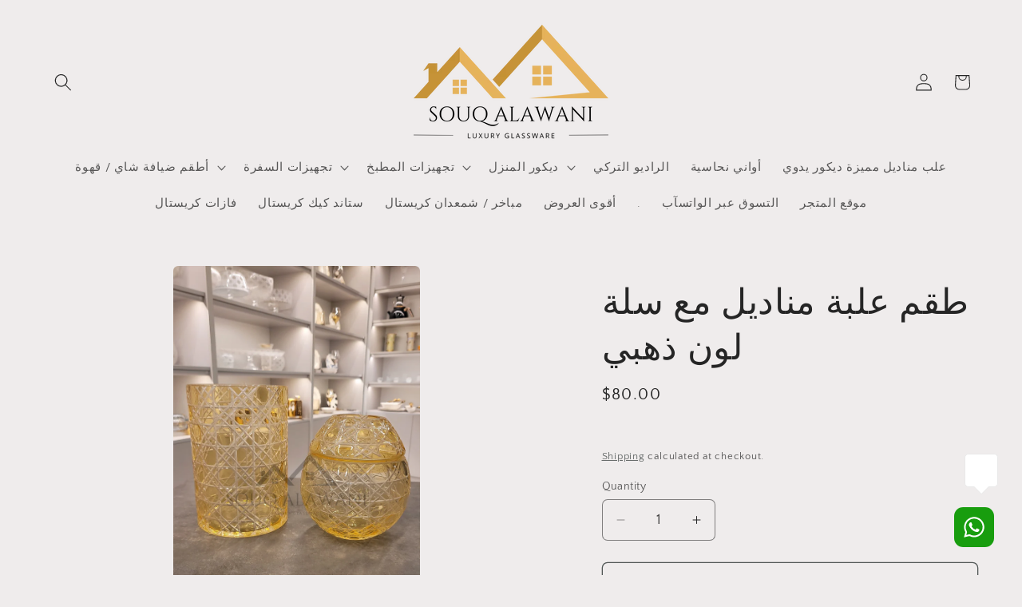

--- FILE ---
content_type: text/html; charset=utf-8
request_url: https://souqalawani.com/products/%D8%B7%D9%82%D9%85-%D8%B9%D9%84%D8%A8%D8%A9-%D9%85%D9%86%D8%A7%D8%AF%D9%8A%D9%84-%D9%85%D8%B9-%D8%B3%D9%84%D8%A9-%D9%84%D9%88%D9%86-%D8%B0%D9%87%D8%A8%D9%8A-1
body_size: 48403
content:
<!doctype html>
<html class="js" lang="en">
  <head>
<!-- Start of Booster Apps Seo-0.1--><title>طقم علبة مناديل مع سلة لون ذهبي</title><meta name="description" content="تسوق من أرقى الأواني التركية . شحن فوري لجميع دول العالم . تسوق من تركيا أون لاين .أواني تركية . أواني تركية فاخرة . أواني ضيافة. ضيافة . أطقم ضيافة . كريستال . أواني كريستال . علب مناديل كريستال . علب مناديل . علب فاين كريستال . علب فاين . علب كريستال . علب كلينيكس . علب كلينيكس كريستال .مواعين كريستال. استكانات شاي. استكانات تركية . بيالات شاي .بيالات تركية . شاي . فناجين . فناجين قهوة . فناجين قهوة تركية . أواني ." /><!-- end of Booster Apps SEO -->

    <meta charset="utf-8">
    <meta http-equiv="X-UA-Compatible" content="IE=edge">
    <meta name="viewport" content="width=device-width,initial-scale=1">
    <meta name="theme-color" content="">
    <link rel="canonical" href="https://souqalawani.com/products/%d8%b7%d9%82%d9%85-%d8%b9%d9%84%d8%a8%d8%a9-%d9%85%d9%86%d8%a7%d8%af%d9%8a%d9%84-%d9%85%d8%b9-%d8%b3%d9%84%d8%a9-%d9%84%d9%88%d9%86-%d8%b0%d9%87%d8%a8%d9%8a-1"><link rel="icon" type="image/png" href="//souqalawani.com/cdn/shop/files/4_011df634-edc2-4446-8f29-cba3b4195ee4.png?crop=center&height=32&v=1698966445&width=32"><link rel="preconnect" href="https://fonts.shopifycdn.com" crossorigin>

    

    

<meta property="og:site_name" content="SOUQ ALAWANI ">
<meta property="og:url" content="https://souqalawani.com/products/%d8%b7%d9%82%d9%85-%d8%b9%d9%84%d8%a8%d8%a9-%d9%85%d9%86%d8%a7%d8%af%d9%8a%d9%84-%d9%85%d8%b9-%d8%b3%d9%84%d8%a9-%d9%84%d9%88%d9%86-%d8%b0%d9%87%d8%a8%d9%8a-1">
<meta property="og:title" content="طقم علبة مناديل مع سلة لون ذهبي">
<meta property="og:type" content="product">
<meta property="og:description" content="تسوق من أرقى الأواني التركية . شحن فوري لجميع دول العالم . تسوق من تركيا أون لاين .أواني تركية . أواني تركية فاخرة . أواني ضيافة. ضيافة . أطقم ضيافة . كريستال . أواني كريستال . علب مناديل كريستال . علب مناديل . علب فاين كريستال . علب فاين . علب كريستال . علب كلينيكس . علب كلينيكس كريستال .مواعين كريستال. استكانات شاي. استكانات تركية . بيالات شاي .بيالات تركية . شاي . فناجين . فناجين قهوة . فناجين قهوة تركية . أواني ."><meta property="og:image" content="http://souqalawani.com/cdn/shop/files/7_copy.jpg?v=1717341290">
  <meta property="og:image:secure_url" content="https://souqalawani.com/cdn/shop/files/7_copy.jpg?v=1717341290">
  <meta property="og:image:width" content="2268">
  <meta property="og:image:height" content="4032"><meta property="og:price:amount" content="80.00">
  <meta property="og:price:currency" content="USD"><meta name="twitter:site" content="@souqalawani"><meta name="twitter:card" content="summary_large_image">
<meta name="twitter:title" content="طقم علبة مناديل مع سلة لون ذهبي">
<meta name="twitter:description" content="تسوق من أرقى الأواني التركية . شحن فوري لجميع دول العالم . تسوق من تركيا أون لاين .أواني تركية . أواني تركية فاخرة . أواني ضيافة. ضيافة . أطقم ضيافة . كريستال . أواني كريستال . علب مناديل كريستال . علب مناديل . علب فاين كريستال . علب فاين . علب كريستال . علب كلينيكس . علب كلينيكس كريستال .مواعين كريستال. استكانات شاي. استكانات تركية . بيالات شاي .بيالات تركية . شاي . فناجين . فناجين قهوة . فناجين قهوة تركية . أواني .">


    <script src="//souqalawani.com/cdn/shop/t/42/assets/constants.js?v=132983761750457495441763497427" defer="defer"></script>
    <script src="//souqalawani.com/cdn/shop/t/42/assets/pubsub.js?v=25310214064522200911763497458" defer="defer"></script>
    <script src="//souqalawani.com/cdn/shop/t/42/assets/global.js?v=7301445359237545521763497430" defer="defer"></script>
    <script src="//souqalawani.com/cdn/shop/t/42/assets/details-disclosure.js?v=13653116266235556501763497428" defer="defer"></script>
    <script src="//souqalawani.com/cdn/shop/t/42/assets/details-modal.js?v=25581673532751508451763497429" defer="defer"></script>
    <script src="//souqalawani.com/cdn/shop/t/42/assets/search-form.js?v=133129549252120666541763497461" defer="defer"></script><script src="//souqalawani.com/cdn/shop/t/42/assets/animations.js?v=88693664871331136111763497414" defer="defer"></script><script>window.performance && window.performance.mark && window.performance.mark('shopify.content_for_header.start');</script><meta name="google-site-verification" content="wojJZaw48Y9fY4LXiHfylEDFajxdFWIKqwpR00I7-Lo">
<meta id="shopify-digital-wallet" name="shopify-digital-wallet" content="/26860486691/digital_wallets/dialog">
<link rel="alternate" type="application/json+oembed" href="https://souqalawani.com/products/%d8%b7%d9%82%d9%85-%d8%b9%d9%84%d8%a8%d8%a9-%d9%85%d9%86%d8%a7%d8%af%d9%8a%d9%84-%d9%85%d8%b9-%d8%b3%d9%84%d8%a9-%d9%84%d9%88%d9%86-%d8%b0%d9%87%d8%a8%d9%8a-1.oembed">
<script async="async" src="/checkouts/internal/preloads.js?locale=en-US"></script>
<script id="shopify-features" type="application/json">{"accessToken":"55c368a343b76dddfd63905ca20fb2ea","betas":["rich-media-storefront-analytics"],"domain":"souqalawani.com","predictiveSearch":true,"shopId":26860486691,"locale":"en"}</script>
<script>var Shopify = Shopify || {};
Shopify.shop = "souq-jumlah.myshopify.com";
Shopify.locale = "en";
Shopify.currency = {"active":"USD","rate":"1.0"};
Shopify.country = "US";
Shopify.theme = {"name":"Craft temasının güncellenmiş temasının güncelle...","id":162961915939,"schema_name":"Craft","schema_version":"15.4.0","theme_store_id":1368,"role":"main"};
Shopify.theme.handle = "null";
Shopify.theme.style = {"id":null,"handle":null};
Shopify.cdnHost = "souqalawani.com/cdn";
Shopify.routes = Shopify.routes || {};
Shopify.routes.root = "/";</script>
<script type="module">!function(o){(o.Shopify=o.Shopify||{}).modules=!0}(window);</script>
<script>!function(o){function n(){var o=[];function n(){o.push(Array.prototype.slice.apply(arguments))}return n.q=o,n}var t=o.Shopify=o.Shopify||{};t.loadFeatures=n(),t.autoloadFeatures=n()}(window);</script>
<script id="shop-js-analytics" type="application/json">{"pageType":"product"}</script>
<script defer="defer" async type="module" src="//souqalawani.com/cdn/shopifycloud/shop-js/modules/v2/client.init-shop-cart-sync_DlSlHazZ.en.esm.js"></script>
<script defer="defer" async type="module" src="//souqalawani.com/cdn/shopifycloud/shop-js/modules/v2/chunk.common_D16XZWos.esm.js"></script>
<script type="module">
  await import("//souqalawani.com/cdn/shopifycloud/shop-js/modules/v2/client.init-shop-cart-sync_DlSlHazZ.en.esm.js");
await import("//souqalawani.com/cdn/shopifycloud/shop-js/modules/v2/chunk.common_D16XZWos.esm.js");

  window.Shopify.SignInWithShop?.initShopCartSync?.({"fedCMEnabled":true,"windoidEnabled":true});

</script>
<script>(function() {
  var isLoaded = false;
  function asyncLoad() {
    if (isLoaded) return;
    isLoaded = true;
    var urls = ["https:\/\/intg.snapchat.com\/shopify\/shopify-scevent-init.js?id=5e383d4e-30a0-42bb-955b-5f55bb4ea739\u0026shop=souq-jumlah.myshopify.com","https:\/\/cdn.hextom.com\/js\/ultimatesalesboost.js?shop=souq-jumlah.myshopify.com","https:\/\/omnisnippet1.com\/platforms\/shopify.js?source=scriptTag\u0026v=2025-05-15T12\u0026shop=souq-jumlah.myshopify.com"];
    for (var i = 0; i < urls.length; i++) {
      var s = document.createElement('script');
      s.type = 'text/javascript';
      s.async = true;
      s.src = urls[i];
      var x = document.getElementsByTagName('script')[0];
      x.parentNode.insertBefore(s, x);
    }
  };
  if(window.attachEvent) {
    window.attachEvent('onload', asyncLoad);
  } else {
    window.addEventListener('load', asyncLoad, false);
  }
})();</script>
<script id="__st">var __st={"a":26860486691,"offset":10800,"reqid":"82da6fad-0fa7-48e3-a235-25dd65426cfe-1768577058","pageurl":"souqalawani.com\/products\/%D8%B7%D9%82%D9%85-%D8%B9%D9%84%D8%A8%D8%A9-%D9%85%D9%86%D8%A7%D8%AF%D9%8A%D9%84-%D9%85%D8%B9-%D8%B3%D9%84%D8%A9-%D9%84%D9%88%D9%86-%D8%B0%D9%87%D8%A8%D9%8A-1","u":"a06137a3c81c","p":"product","rtyp":"product","rid":6621769334819};</script>
<script>window.ShopifyPaypalV4VisibilityTracking = true;</script>
<script id="captcha-bootstrap">!function(){'use strict';const t='contact',e='account',n='new_comment',o=[[t,t],['blogs',n],['comments',n],[t,'customer']],c=[[e,'customer_login'],[e,'guest_login'],[e,'recover_customer_password'],[e,'create_customer']],r=t=>t.map((([t,e])=>`form[action*='/${t}']:not([data-nocaptcha='true']) input[name='form_type'][value='${e}']`)).join(','),a=t=>()=>t?[...document.querySelectorAll(t)].map((t=>t.form)):[];function s(){const t=[...o],e=r(t);return a(e)}const i='password',u='form_key',d=['recaptcha-v3-token','g-recaptcha-response','h-captcha-response',i],f=()=>{try{return window.sessionStorage}catch{return}},m='__shopify_v',_=t=>t.elements[u];function p(t,e,n=!1){try{const o=window.sessionStorage,c=JSON.parse(o.getItem(e)),{data:r}=function(t){const{data:e,action:n}=t;return t[m]||n?{data:e,action:n}:{data:t,action:n}}(c);for(const[e,n]of Object.entries(r))t.elements[e]&&(t.elements[e].value=n);n&&o.removeItem(e)}catch(o){console.error('form repopulation failed',{error:o})}}const l='form_type',E='cptcha';function T(t){t.dataset[E]=!0}const w=window,h=w.document,L='Shopify',v='ce_forms',y='captcha';let A=!1;((t,e)=>{const n=(g='f06e6c50-85a8-45c8-87d0-21a2b65856fe',I='https://cdn.shopify.com/shopifycloud/storefront-forms-hcaptcha/ce_storefront_forms_captcha_hcaptcha.v1.5.2.iife.js',D={infoText:'Protected by hCaptcha',privacyText:'Privacy',termsText:'Terms'},(t,e,n)=>{const o=w[L][v],c=o.bindForm;if(c)return c(t,g,e,D).then(n);var r;o.q.push([[t,g,e,D],n]),r=I,A||(h.body.append(Object.assign(h.createElement('script'),{id:'captcha-provider',async:!0,src:r})),A=!0)});var g,I,D;w[L]=w[L]||{},w[L][v]=w[L][v]||{},w[L][v].q=[],w[L][y]=w[L][y]||{},w[L][y].protect=function(t,e){n(t,void 0,e),T(t)},Object.freeze(w[L][y]),function(t,e,n,w,h,L){const[v,y,A,g]=function(t,e,n){const i=e?o:[],u=t?c:[],d=[...i,...u],f=r(d),m=r(i),_=r(d.filter((([t,e])=>n.includes(e))));return[a(f),a(m),a(_),s()]}(w,h,L),I=t=>{const e=t.target;return e instanceof HTMLFormElement?e:e&&e.form},D=t=>v().includes(t);t.addEventListener('submit',(t=>{const e=I(t);if(!e)return;const n=D(e)&&!e.dataset.hcaptchaBound&&!e.dataset.recaptchaBound,o=_(e),c=g().includes(e)&&(!o||!o.value);(n||c)&&t.preventDefault(),c&&!n&&(function(t){try{if(!f())return;!function(t){const e=f();if(!e)return;const n=_(t);if(!n)return;const o=n.value;o&&e.removeItem(o)}(t);const e=Array.from(Array(32),(()=>Math.random().toString(36)[2])).join('');!function(t,e){_(t)||t.append(Object.assign(document.createElement('input'),{type:'hidden',name:u})),t.elements[u].value=e}(t,e),function(t,e){const n=f();if(!n)return;const o=[...t.querySelectorAll(`input[type='${i}']`)].map((({name:t})=>t)),c=[...d,...o],r={};for(const[a,s]of new FormData(t).entries())c.includes(a)||(r[a]=s);n.setItem(e,JSON.stringify({[m]:1,action:t.action,data:r}))}(t,e)}catch(e){console.error('failed to persist form',e)}}(e),e.submit())}));const S=(t,e)=>{t&&!t.dataset[E]&&(n(t,e.some((e=>e===t))),T(t))};for(const o of['focusin','change'])t.addEventListener(o,(t=>{const e=I(t);D(e)&&S(e,y())}));const B=e.get('form_key'),M=e.get(l),P=B&&M;t.addEventListener('DOMContentLoaded',(()=>{const t=y();if(P)for(const e of t)e.elements[l].value===M&&p(e,B);[...new Set([...A(),...v().filter((t=>'true'===t.dataset.shopifyCaptcha))])].forEach((e=>S(e,t)))}))}(h,new URLSearchParams(w.location.search),n,t,e,['guest_login'])})(!0,!0)}();</script>
<script integrity="sha256-4kQ18oKyAcykRKYeNunJcIwy7WH5gtpwJnB7kiuLZ1E=" data-source-attribution="shopify.loadfeatures" defer="defer" src="//souqalawani.com/cdn/shopifycloud/storefront/assets/storefront/load_feature-a0a9edcb.js" crossorigin="anonymous"></script>
<script data-source-attribution="shopify.dynamic_checkout.dynamic.init">var Shopify=Shopify||{};Shopify.PaymentButton=Shopify.PaymentButton||{isStorefrontPortableWallets:!0,init:function(){window.Shopify.PaymentButton.init=function(){};var t=document.createElement("script");t.src="https://souqalawani.com/cdn/shopifycloud/portable-wallets/latest/portable-wallets.en.js",t.type="module",document.head.appendChild(t)}};
</script>
<script data-source-attribution="shopify.dynamic_checkout.buyer_consent">
  function portableWalletsHideBuyerConsent(e){var t=document.getElementById("shopify-buyer-consent"),n=document.getElementById("shopify-subscription-policy-button");t&&n&&(t.classList.add("hidden"),t.setAttribute("aria-hidden","true"),n.removeEventListener("click",e))}function portableWalletsShowBuyerConsent(e){var t=document.getElementById("shopify-buyer-consent"),n=document.getElementById("shopify-subscription-policy-button");t&&n&&(t.classList.remove("hidden"),t.removeAttribute("aria-hidden"),n.addEventListener("click",e))}window.Shopify?.PaymentButton&&(window.Shopify.PaymentButton.hideBuyerConsent=portableWalletsHideBuyerConsent,window.Shopify.PaymentButton.showBuyerConsent=portableWalletsShowBuyerConsent);
</script>
<script>
  function portableWalletsCleanup(e){e&&e.src&&console.error("Failed to load portable wallets script "+e.src);var t=document.querySelectorAll("shopify-accelerated-checkout .shopify-payment-button__skeleton, shopify-accelerated-checkout-cart .wallet-cart-button__skeleton"),e=document.getElementById("shopify-buyer-consent");for(let e=0;e<t.length;e++)t[e].remove();e&&e.remove()}function portableWalletsNotLoadedAsModule(e){e instanceof ErrorEvent&&"string"==typeof e.message&&e.message.includes("import.meta")&&"string"==typeof e.filename&&e.filename.includes("portable-wallets")&&(window.removeEventListener("error",portableWalletsNotLoadedAsModule),window.Shopify.PaymentButton.failedToLoad=e,"loading"===document.readyState?document.addEventListener("DOMContentLoaded",window.Shopify.PaymentButton.init):window.Shopify.PaymentButton.init())}window.addEventListener("error",portableWalletsNotLoadedAsModule);
</script>

<script type="module" src="https://souqalawani.com/cdn/shopifycloud/portable-wallets/latest/portable-wallets.en.js" onError="portableWalletsCleanup(this)" crossorigin="anonymous"></script>
<script nomodule>
  document.addEventListener("DOMContentLoaded", portableWalletsCleanup);
</script>

<link id="shopify-accelerated-checkout-styles" rel="stylesheet" media="screen" href="https://souqalawani.com/cdn/shopifycloud/portable-wallets/latest/accelerated-checkout-backwards-compat.css" crossorigin="anonymous">
<style id="shopify-accelerated-checkout-cart">
        #shopify-buyer-consent {
  margin-top: 1em;
  display: inline-block;
  width: 100%;
}

#shopify-buyer-consent.hidden {
  display: none;
}

#shopify-subscription-policy-button {
  background: none;
  border: none;
  padding: 0;
  text-decoration: underline;
  font-size: inherit;
  cursor: pointer;
}

#shopify-subscription-policy-button::before {
  box-shadow: none;
}

      </style>
<script id="sections-script" data-sections="header" defer="defer" src="//souqalawani.com/cdn/shop/t/42/compiled_assets/scripts.js?5351"></script>
<script>window.performance && window.performance.mark && window.performance.mark('shopify.content_for_header.end');</script>


    <style data-shopify>
      @font-face {
  font-family: "Quattrocento Sans";
  font-weight: 400;
  font-style: normal;
  font-display: swap;
  src: url("//souqalawani.com/cdn/fonts/quattrocento_sans/quattrocentosans_n4.ce5e9bf514e68f53bdd875976847cf755c702eaa.woff2") format("woff2"),
       url("//souqalawani.com/cdn/fonts/quattrocento_sans/quattrocentosans_n4.44bbfb57d228eb8bb083d1f98e7d96e16137abce.woff") format("woff");
}

      @font-face {
  font-family: "Quattrocento Sans";
  font-weight: 700;
  font-style: normal;
  font-display: swap;
  src: url("//souqalawani.com/cdn/fonts/quattrocento_sans/quattrocentosans_n7.bdda9092621b2e3b4284b12e8f0c092969b176c1.woff2") format("woff2"),
       url("//souqalawani.com/cdn/fonts/quattrocento_sans/quattrocentosans_n7.3f8ab2a91343269966c4aa4831bcd588e7ce07b9.woff") format("woff");
}

      @font-face {
  font-family: "Quattrocento Sans";
  font-weight: 400;
  font-style: italic;
  font-display: swap;
  src: url("//souqalawani.com/cdn/fonts/quattrocento_sans/quattrocentosans_i4.4f70b1e78f59fa1468e3436ab863ff0bf71e71bb.woff2") format("woff2"),
       url("//souqalawani.com/cdn/fonts/quattrocento_sans/quattrocentosans_i4.b695efef5d957af404945574b7239740f79b899f.woff") format("woff");
}

      @font-face {
  font-family: "Quattrocento Sans";
  font-weight: 700;
  font-style: italic;
  font-display: swap;
  src: url("//souqalawani.com/cdn/fonts/quattrocento_sans/quattrocentosans_i7.49d754c8032546c24062cf385f8660abbb11ef1e.woff2") format("woff2"),
       url("//souqalawani.com/cdn/fonts/quattrocento_sans/quattrocentosans_i7.567b0b818999022d5a9ccb99542d8ff8cdb497df.woff") format("woff");
}

      @font-face {
  font-family: Trirong;
  font-weight: 400;
  font-style: normal;
  font-display: swap;
  src: url("//souqalawani.com/cdn/fonts/trirong/trirong_n4.46b40419aaa69bf77077c3108d75dad5a0318d4b.woff2") format("woff2"),
       url("//souqalawani.com/cdn/fonts/trirong/trirong_n4.97753898e63cd7e164ad614681eba2c7fe577190.woff") format("woff");
}


      
        :root,
        .color-background-1 {
          --color-background: 239,236,236;
        
          --gradient-background: #efecec;
        

        

        --color-foreground: 37,37,37;
        --color-background-contrast: 181,167,167;
        --color-shadow: 37,37,37;
        --color-button: 37,37,37;
        --color-button-text: 239,236,236;
        --color-secondary-button: 239,236,236;
        --color-secondary-button-text: 80,86,85;
        --color-link: 80,86,85;
        --color-badge-foreground: 37,37,37;
        --color-badge-background: 239,236,236;
        --color-badge-border: 37,37,37;
        --payment-terms-background-color: rgb(239 236 236);
      }
      
        
        .color-background-2 {
          --color-background: 255,255,255;
        
          --gradient-background: #ffffff;
        

        

        --color-foreground: 37,37,37;
        --color-background-contrast: 191,191,191;
        --color-shadow: 37,37,37;
        --color-button: 37,37,37;
        --color-button-text: 255,255,255;
        --color-secondary-button: 255,255,255;
        --color-secondary-button-text: 37,37,37;
        --color-link: 37,37,37;
        --color-badge-foreground: 37,37,37;
        --color-badge-background: 255,255,255;
        --color-badge-border: 37,37,37;
        --payment-terms-background-color: rgb(255 255 255);
      }
      
        
        .color-inverse {
          --color-background: 37,37,37;
        
          --gradient-background: #252525;
        

        

        --color-foreground: 239,236,236;
        --color-background-contrast: 50,50,50;
        --color-shadow: 37,37,37;
        --color-button: 239,236,236;
        --color-button-text: 37,37,37;
        --color-secondary-button: 37,37,37;
        --color-secondary-button-text: 239,236,236;
        --color-link: 239,236,236;
        --color-badge-foreground: 239,236,236;
        --color-badge-background: 37,37,37;
        --color-badge-border: 239,236,236;
        --payment-terms-background-color: rgb(37 37 37);
      }
      
        
        .color-accent-1 {
          --color-background: 37,37,37;
        
          --gradient-background: #252525;
        

        

        --color-foreground: 239,236,236;
        --color-background-contrast: 50,50,50;
        --color-shadow: 37,37,37;
        --color-button: 239,236,236;
        --color-button-text: 37,37,37;
        --color-secondary-button: 37,37,37;
        --color-secondary-button-text: 239,236,236;
        --color-link: 239,236,236;
        --color-badge-foreground: 239,236,236;
        --color-badge-background: 37,37,37;
        --color-badge-border: 239,236,236;
        --payment-terms-background-color: rgb(37 37 37);
      }
      
        
        .color-accent-2 {
          --color-background: 255,1,0;
        
          --gradient-background: #ff0100;
        

        

        --color-foreground: 239,236,236;
        --color-background-contrast: 128,1,0;
        --color-shadow: 37,37,37;
        --color-button: 239,236,236;
        --color-button-text: 255,1,0;
        --color-secondary-button: 255,1,0;
        --color-secondary-button-text: 239,236,236;
        --color-link: 239,236,236;
        --color-badge-foreground: 239,236,236;
        --color-badge-background: 255,1,0;
        --color-badge-border: 239,236,236;
        --payment-terms-background-color: rgb(255 1 0);
      }
      

      body, .color-background-1, .color-background-2, .color-inverse, .color-accent-1, .color-accent-2 {
        color: rgba(var(--color-foreground), 0.75);
        background-color: rgb(var(--color-background));
      }

      :root {
        --font-body-family: "Quattrocento Sans", sans-serif;
        --font-body-style: normal;
        --font-body-weight: 400;
        --font-body-weight-bold: 700;

        --font-heading-family: Trirong, serif;
        --font-heading-style: normal;
        --font-heading-weight: 400;

        --font-body-scale: 1.1;
        --font-heading-scale: 1.0;

        --media-padding: px;
        --media-border-opacity: 0.1;
        --media-border-width: 0px;
        --media-radius: 6px;
        --media-shadow-opacity: 0.0;
        --media-shadow-horizontal-offset: 0px;
        --media-shadow-vertical-offset: 4px;
        --media-shadow-blur-radius: 5px;
        --media-shadow-visible: 0;

        --page-width: 120rem;
        --page-width-margin: 0rem;

        --product-card-image-padding: 0.0rem;
        --product-card-corner-radius: 0.6rem;
        --product-card-text-alignment: left;
        --product-card-border-width: 0.1rem;
        --product-card-border-opacity: 0.1;
        --product-card-shadow-opacity: 0.0;
        --product-card-shadow-visible: 0;
        --product-card-shadow-horizontal-offset: 0.0rem;
        --product-card-shadow-vertical-offset: 0.4rem;
        --product-card-shadow-blur-radius: 0.5rem;

        --collection-card-image-padding: 0.0rem;
        --collection-card-corner-radius: 0.0rem;
        --collection-card-text-alignment: left;
        --collection-card-border-width: 0.0rem;
        --collection-card-border-opacity: 0.0;
        --collection-card-shadow-opacity: 0.1;
        --collection-card-shadow-visible: 1;
        --collection-card-shadow-horizontal-offset: 0.0rem;
        --collection-card-shadow-vertical-offset: 0.0rem;
        --collection-card-shadow-blur-radius: 0.0rem;

        --blog-card-image-padding: 0.0rem;
        --blog-card-corner-radius: 0.0rem;
        --blog-card-text-alignment: left;
        --blog-card-border-width: 0.0rem;
        --blog-card-border-opacity: 0.0;
        --blog-card-shadow-opacity: 0.1;
        --blog-card-shadow-visible: 1;
        --blog-card-shadow-horizontal-offset: 0.0rem;
        --blog-card-shadow-vertical-offset: 0.0rem;
        --blog-card-shadow-blur-radius: 0.0rem;

        --badge-corner-radius: 0.6rem;

        --popup-border-width: 1px;
        --popup-border-opacity: 0.5;
        --popup-corner-radius: 6px;
        --popup-shadow-opacity: 0.0;
        --popup-shadow-horizontal-offset: 0px;
        --popup-shadow-vertical-offset: 4px;
        --popup-shadow-blur-radius: 5px;

        --drawer-border-width: 1px;
        --drawer-border-opacity: 0.1;
        --drawer-shadow-opacity: 0.0;
        --drawer-shadow-horizontal-offset: 0px;
        --drawer-shadow-vertical-offset: 4px;
        --drawer-shadow-blur-radius: 5px;

        --spacing-sections-desktop: 0px;
        --spacing-sections-mobile: 0px;

        --grid-desktop-vertical-spacing: 20px;
        --grid-desktop-horizontal-spacing: 20px;
        --grid-mobile-vertical-spacing: 10px;
        --grid-mobile-horizontal-spacing: 10px;

        --text-boxes-border-opacity: 0.1;
        --text-boxes-border-width: 0px;
        --text-boxes-radius: 6px;
        --text-boxes-shadow-opacity: 0.0;
        --text-boxes-shadow-visible: 0;
        --text-boxes-shadow-horizontal-offset: 0px;
        --text-boxes-shadow-vertical-offset: 4px;
        --text-boxes-shadow-blur-radius: 5px;

        --buttons-radius: 6px;
        --buttons-radius-outset: 7px;
        --buttons-border-width: 1px;
        --buttons-border-opacity: 1.0;
        --buttons-shadow-opacity: 0.0;
        --buttons-shadow-visible: 0;
        --buttons-shadow-horizontal-offset: 0px;
        --buttons-shadow-vertical-offset: 4px;
        --buttons-shadow-blur-radius: 5px;
        --buttons-border-offset: 0.3px;

        --inputs-radius: 6px;
        --inputs-border-width: 1px;
        --inputs-border-opacity: 0.55;
        --inputs-shadow-opacity: 0.0;
        --inputs-shadow-horizontal-offset: 0px;
        --inputs-margin-offset: 0px;
        --inputs-shadow-vertical-offset: 4px;
        --inputs-shadow-blur-radius: 5px;
        --inputs-radius-outset: 7px;

        --variant-pills-radius: 40px;
        --variant-pills-border-width: 1px;
        --variant-pills-border-opacity: 0.55;
        --variant-pills-shadow-opacity: 0.0;
        --variant-pills-shadow-horizontal-offset: 0px;
        --variant-pills-shadow-vertical-offset: 4px;
        --variant-pills-shadow-blur-radius: 5px;
      }

      *,
      *::before,
      *::after {
        box-sizing: inherit;
      }

      html {
        box-sizing: border-box;
        font-size: calc(var(--font-body-scale) * 62.5%);
        height: 100%;
      }

      body {
        display: grid;
        grid-template-rows: auto auto 1fr auto;
        grid-template-columns: 100%;
        min-height: 100%;
        margin: 0;
        font-size: 1.5rem;
        letter-spacing: 0.06rem;
        line-height: calc(1 + 0.8 / var(--font-body-scale));
        font-family: var(--font-body-family);
        font-style: var(--font-body-style);
        font-weight: var(--font-body-weight);
      }

      @media screen and (min-width: 750px) {
        body {
          font-size: 1.6rem;
        }
      }
    </style>

    <link href="//souqalawani.com/cdn/shop/t/42/assets/base.css?v=159841507637079171801763497414" rel="stylesheet" type="text/css" media="all" />
    <link rel="stylesheet" href="//souqalawani.com/cdn/shop/t/42/assets/component-cart-items.css?v=13033300910818915211763497417" media="print" onload="this.media='all'">
      <link rel="preload" as="font" href="//souqalawani.com/cdn/fonts/quattrocento_sans/quattrocentosans_n4.ce5e9bf514e68f53bdd875976847cf755c702eaa.woff2" type="font/woff2" crossorigin>
      

      <link rel="preload" as="font" href="//souqalawani.com/cdn/fonts/trirong/trirong_n4.46b40419aaa69bf77077c3108d75dad5a0318d4b.woff2" type="font/woff2" crossorigin>
      
<link href="//souqalawani.com/cdn/shop/t/42/assets/component-localization-form.css?v=170315343355214948141763497421" rel="stylesheet" type="text/css" media="all" />
      <script src="//souqalawani.com/cdn/shop/t/42/assets/localization-form.js?v=144176611646395275351763497454" defer="defer"></script><link
        rel="stylesheet"
        href="//souqalawani.com/cdn/shop/t/42/assets/component-predictive-search.css?v=118923337488134913561763497423"
        media="print"
        onload="this.media='all'"
      ><script>
      if (Shopify.designMode) {
        document.documentElement.classList.add('shopify-design-mode');
      }
    </script>
  <!-- BEGIN app block: shopify://apps/beast-currency-converter/blocks/doubly/267afa86-a419-4d5b-a61b-556038e7294d -->


	<script>
		var DoublyGlobalCurrency, catchXHR = true, bccAppVersion = 1;
       	var DoublyGlobal = {
			theme : 'flags_theme',
			spanClass : 'money',
			cookieName : '_g1714469525',
			ratesUrl :  'https://init.grizzlyapps.com/9e32c84f0db4f7b1eb40c32bdb0bdea9',
			geoUrl : 'https://currency.grizzlyapps.com/83d400c612f9a099fab8f76dcab73a48',
			shopCurrency : 'USD',
            allowedCurrencies : '["USD","EUR","GBP","TRY","SAR","AED","QAR","KWD","BHD","OMR"]',
			countriesJSON : '{"0c9fbda2f60ec2898217462c14a8ca28":"AFN","77825ffc7ed510e4219e27367f50f427":"ALL","25a2b91d530da6d79800c24bec689d61":"USD","6916af863143143036e271f9117caadc":"DZD","36d215ec8ce6c5a767e678b13f50862b":"USD","fb911160ef95c46fb368ef2eff5570c0":"EUR","b3476dae9aa570b88a30abf70a978252":"AOA","0dcfbae12c14fe30dc542b8206e459bd":"XCD","78da38f7ae93bc36b6bd59ca89a8429e":"AZN","00bad30068c0f10b3b77506da947caa2":"ARS","ae7f19edb7b436fcaf57a36430c3d3b0":"AUD","33d5bb379aebcde4d167f033df2d382e":"EUR","9edd33fbd532c66cacf94af4db21dab7":"BSD","925c1d014fbf174114bb903bf2c7bac5":"BHD","7728cea5bac9cde9907b1085712ed9f2":"BDT","749b2ebf8d945c6cf6c5f048c72aaa2a":"AMD","51a5c332372cd72420a791368eece6f8":"BBD","a19904ce7ba5c44cb4d91748288eefe1":"EUR","35e59d62315172a2d1d54dc0dab770e2":"BMD","90719543ee7853da54814bea0989487b":"BTN","a64e8989e48fe1e7d05d23f4e8e9780c":"BOB","12a516dd73e5e53bd31569e4fcc041e6":"BAM","aedbb109003adaf6af69128c4e83cbe2":"BWP","10cfd19a20aae97470c9fbec788b71d6":"NOK","6b1966f4af75004e954a0de3c7fe7c1b":"BRL","a8958ab7798f4aef591661273c373f08":"BZD","950722fea3174745d7dfa0458b3cf71b":"USD","af5b357afe354e75e320a29e2b045978":"SBD","b53c1f894f02b24dcda710f846b6f0b3":"USD","1eb8a653b84f6acca0219cc54beac35f":"BND","181b4e020d6109051fc88ee13fb045ca":"BGN","3024a0f4e34ca7dc9ee76ebd3c519a83":"MMK","b69c9b470097833122f215cf0fa67382":"BIF","df9ace98f7da2dab53a04a99cf75a3de":"BYN","8d516a5655bcd1dd017b946ca6eed9d6":"KHR","1ea38124b279c2416df6b493978da030":"XAF","132df582bdd725b956df4dfe33711f28":"CAD","7322579988573acf8fd138830bc5e884":"CVE","51bc3879ab2a3f057693cb9ec6e45c94":"KYD","3a3cea975adfe6240593cd1e5388120d":"XAF","7bbd9b6a782e6e1e6a117129051aac32":"LKR","60b136c7758c1178ce48c292d65851e5":"XAF","c3c3ac331bcee531802bc9c1712f5c54":"CLP","92035c0407d62963eda165cda28d6114":"CNY","2bd18f873de9138c69de623ee7f04af9":"TWD","6810126b0ee4236a21f0ac1c4fdb6764":"AUD","bcf6ce5201899723a0a06792c6caeed3":"AUD","5a43428b67ab8a57bfbe1088c4b7f42f":"COP","f2b2534365ee9f71fbed5e2afcdca50a":"KMF","f773a4708bf9adfefd6298f12b062124":"EUR","f8ec5d9332715db4eb25a5347286e599":"XAF","92150c6fdab610675a24978b4cfbf368":"CDF","96b30a27a1720ddf1b08cc915d36acab":"NZD","7a7f88e4952e63bfcd9635168264fe45":"CRC","67a7fa7c3712d0f7a9dc50853047e144":"HRK","93d5e4bf2d22ead33ca93c5214b54463":"CUP","fa68eef805d5b746aadfc57d13dda9a9":"EUR","a8c576d30a24ac83a47745f71143946b":"CZK","2b08e971cdcf7ef71b19dc31bc06b34b":"XOF","05604cf68845e754896337a8f344e8fc":"DKK","6a7b45431588328067bcdea71dff5b2a":"XCD","1454a2d0108781f78149c88fc8f36d7b":"DOP","636307c6fe4c4b5f7f8c5d30fd69bd65":"USD","cbe09632afa1023daf096d3c95eb652e":"SVC","d30229b54be75d9af0c2e367659a444d":"XAF","3a17356976367ffbf3dd2cee9d9ebad1":"ETB","b263a08ae41abd42665413977d57598f":"ERN","1d1ad6b40e3d3a78667c18e8f9bcbd31":"EUR","037e3819826f61b753b5f5522720668b":"DKK","e27ad3455ba99e93fcca2d6002a07a96":"FKP","48bbd3a2d035cbaf0147d48d70177188":"GBP","a028125f469669a7318f1177d01951c7":"FJD","e23547145863c2b35236b8e0aed3a1ca":"EUR","20fffcb7953b3a667d99abc2ab8fa599":"EUR","df165264a8ef4d00ff49622f4bdbba44":"EUR","88754724b0746ba01695521f0b7bd554":"EUR","c0deda8719b6bb588d2affcdda0b55c9":"XPF","4b99e0aa7795a20b86ea71bb517e3c1f":"EUR","f622b9c2c0cbbc0ca896148c9c92d897":"DJF","8497791e5f8c69a8f6b5ac7b40407442":"XAF","5479ec9596d2508d9f10a91e35e624a5":"GEL","599a0c6d00669d5a18a073e813ad25c1":"GMD","2a3d1dea32681c822faadda2c7bedc93":"ILS","244b30c0daca97ac92f8dc4d7196a979":"EUR","7e23e62798f68cfe69f385cfc5d24bc2":"GHS","b6564c7e17cce6b08e8c28e9967777cf":"GIP","34bcc718cc321ae168c1f9fc4675d6db":"AUD","eadfe4ad5bf03256d8945fd987b9af1d":"EUR","ac960308358e08e9e02979c2f73640a1":"DKK","4e4fa68feb9fe6e476e4fc4c2b0c29cd":"XCD","9d94ac33984c098a1990dfab46d247ff":"EUR","092b02a88419e23d1756a310d95fdfd0":"USD","b204130dc52fe1ffb1fbcbd9ed9648db":"GTQ","372cb8311b845822dc0f94eef709b010":"GNF","57e542cde098aeba6a4cde0f240030ed":"GYD","6896dc1edf7162438bd6d2e24e81adc8":"HTG","efed88903dcd2f2f97398926dc5ea002":"AUD","f3c832d9f2faa0f2f2d6d8c73af455ca":"EUR","0de5a270cc68ef2a3a302d34e367752c":"HNL","ed0cea31460c29d419378320b9ba2add":"HKD","3566563af041eb64212d8e65c749fb85":"HUF","079927f1a99088814d8bc6a55445016f":"ISK","6401e1998d7987f15b52a3581165ff73":"INR","3c4dd418d1e359368054a5f1f9c9b049":"IDR","b65512eda9d25418e41fccdf473d5579":"IRR","807dba887c5c6e25089c209e0135b7be":"IQD","5b3d9c4d15449457901391acd80adbb1":"EUR","41e21e8c34d6aa3da5b718cf4231390d":"ILS","0dab797ef2bac38eacc418c9f8e15378":"EUR","8966da5d224a004f4cb84804a5f6c688":"XOF","5afe1f34ddec8ef4efc0d0a870cddd61":"JMD","bd9b17731f33daee1dcc16697cdd0cf2":"JPY","d5e688005a94a3e4757619a99f369013":"KZT","80205369a97c21e5b252abfa282346ed":"JOD","3edf06f0c8964eac1c6726937f7f352b":"KES","299afb61e687060e5e66bee8b29799f5":"KPW","04b22e7a99e35a4e6f6514b57cc97ae9":"KRW","0adfee7e28312e24433bcefe25145bce":"KWD","73b4c50df66f6a1a5798982a4039b0b0":"KGS","34b09239ed51e9a61f19a88ab3f7fcea":"LAK","cae77d8621fa4d86b0b92481880a5317":"LBP","bba28a0a3390f1867d6dbdb765c6a4dc":"LSL","77e8fb6bf8a842fbd6b34be76499ebfa":"EUR","d458e452b82fc3f8b22a793a46b9f98d":"LRD","1ae51d98f27604480f17d8fd97cac38a":"LYD","9165792285868d0cba002e56081bb192":"CHF","b7227de55a8695f5e7efe963c8f37580":"EUR","e1dc245d3be5a40f86acdc91ac12ea63":"EUR","1058307c74890a16402e5c523d45ccc4":"MOP","767899052385440a885d7de938daad01":"MGA","42afcbb9ee739cc47c7d1702eb6ce514":"MWK","275edfb0464d6ef42d4ab83e25f2c61f":"MYR","0920c810738edbd92221dc14a20fd857":"MVR","3d49572a28be2f390a459064d1a6fb86":"XOF","4e0781dfb39bff6f61a172fc36311361":"EUR","49216d21984ad4769256a4bda5b8e468":"EUR","7610e93ea7d4c45f7e396acd695cdabd":"MRO","76cae5901fbe4ffc09d33953adb034b1":"MUR","00837c88b2fca5736a8f9d3dc2b07bc5":"MXN","f363cf2859ce0362565e44f1893875a9":"EUR","1dccd443b3eb8235d5b5d5d6da8382dc":"MNT","6c9a5e308c5817eaef3edb3ecb7ad67c":"MDL","1eb3ae043c810aa530d470446f31feeb":"EUR","223989fc8d5283e598bde9d0073dd319":"XCD","f95322c1726fb8beb6a49e69f406062e":"MAD","ac1cd746ee4b708a441ff9e4fb36ac4c":"MZN","738079a8cc1ec3c3e2129b1e243fc759":"OMR","dfbe6bca2b81e38c0a9c080424b1d059":"NAD","c768fd9e960be7a96a15f3fe01180b75":"AUD","611b83f00e115fa1bd82798e0880237c":"NPR","ae260c648e19c69d011aaf48cf5f66ef":"EUR","27e53f66add17b02c21300e3e431c533":"ANG","718605db25ac86e0a81169c100c42433":"AWG","42df8577e98085941b5516769691614d":"ANG","ea5260e4f756a54ed674938e72b8468b":"USD","5825c0e889637e79beca81650c4c1ac3":"XPF","95f82d217678c6bcb292b8fc7682234f":"VUV","5b1e176938f4fc1e6522b9f9151d42d6":"NZD","4ec181c3cff3032f67d94739e0e8737d":"NIO","b3301ed2070ec7aceb5be3b5dcc07ad9":"XOF","cb1d6534badc367e8dd9d40ded713069":"NGN","0511d3f5aac43354944b18475222f917":"NZD","cc055af6be2b737d4707a96a552198ee":"AUD","3e08b5ba3280cdc6e122982b8d112784":"NOK","cac21d3c62a7eb45ee19b3ce11a5fbdf":"USD","8de2e7ca50fc23e4bd3bdad52af3037a":"USD","8ada16d7e26335f17caa2acb955e4c63":"USD","c2f8a60ae14932219e028d614e527959":"USD","e79c4eeea8288d0e262d1d406a7e66f8":"USD","58c5e67c7a17d3741c98f44625f55756":"PKR","e02107346a74b3d630cc6b3711a88536":"PAB","41a47e227563d31fdc856d695d3d1844":"PGK","6ed7fa60539658265859ef7d48f07785":"PYG","90d2c82a2026996f3108f8b150828939":"PEN","e0ee9955cb9435aa9069cb193c54ef08":"PHP","d5bb7b09f2c1d285f61754cdeb4fdd0a":"NZD","e47a66a04fc75e67aa65a0130d88c289":"PLN","fa5ec300d94ca4e8726f3324a7221e15":"EUR","da7dc0acf54f11a299598d5c1abc5961":"XOF","a846d0e7d02f0ec40f36262361c8dd18":"USD","bd68e4c39ab0b7db62f065768d28c62b":"USD","a16006c8c29e90446f0fde04b6e3e88f":"QAR","37e4065a1f7e35bfaef4bbf802897a2a":"EUR","1ccbbd574db7fd92d40a94c7f6725c49":"RON","de553067944fe9a58a174f50fef9f3d1":"RUB","5735bd62d4dc46c38a264768624c5330":"RWF","befcbbe1fc95eec06ccf45a9883d7577":"EUR","9b39639bd0ff46e7623c70ceef74ea51":"SHP","94244557185f84c304bb2373b3534fbc":"XCD","eef4bec625bc2eee7b9c43287bc6e0a9":"XCD","8589dd64d0c84007198df76e131cfc13":"XCD","390af7034abbeab1dea79b0a08e08eb0":"EUR","2bd9b35fa78df0a08155979123b82a6c":"EUR","c845f4e559f39bdfbad73b4ce8ee47bf":"XCD","87336adbbb2d9cf8aa8c3432a8b6925d":"EUR","ae6edefdd8d61735e296170da3e4ec21":"STD","717b8accc93f982d5200c72fc0bd6a2a":"SAR","707862748b5f9e173d8540eed312ed59":"XOF","3f7d04eb7ec8fd8019d5e92429ef11ea":"RSD","27143b90c8dcf38ec194a972b93872f5":"SCR","7ceef5912e0f9e67185881af9935da48":"SLL","7f882944ca9cab2763fbdaa377061464":"SGD","54e8c9819bcbc5b574fb44d54d25aa5a":"EUR","0adb4d2468afd4dbd61c49f7fd36d88b":"VND","924f2e3fa5749228c3c6e8ead75f30b1":"EUR","814976873ee98a5cde52aa91f8e57f42":"SOS","c1834a641b269e2d0a9403dd32baae92":"ZAR","9338d6e26cefddb2528d5b68a06d2717":"USD","1d945ab7aaaf4f9e4d9fd09ea7a949d6":"EUR","23b6672991ae7b379d36b7db29c38ac4":"SDG","a22d9decc47998b44a36a7484c37314e":"SDG","180727061ac3e6a234cf945cb8f119e3":"MAD","3028a629c4affcfdd5b29cc13d065120":"SRD","9a4a9bf6dc7ece97b8625b3f55acb3a2":"NOK","4e42c6cbde70d01c30fa7e227c5a6626":"SZL","25c82ed78d863c8047281fcfd229298a":"SEK","c12b0a6679d4199308210e66eca31c90":"CHF","458da6c10e2b4f09c726a02f06cc15ba":"SYP","c3c261b4d5c775fd0a8a4d58884eabc4":"TJS","237c77ef06d9f28471af18777229408b":"THB","5203b04ab35c5bce320c1ee96cd4e129":"XOF","e9374cb9412edd8f085935f54f91385a":"NZD","4e5207658c6cd6ddb48befc6c4f08682":"TOP","0a9590217a134adfc2371a7e7017b451":"TTD","1a88d8af6e9c7b3aa67835874f0e8769":"AED","596b519ddd104be1202b1680edd788ea":"TND","938f6a602f47ab11611eac75b7d96342":"TRY","4ae4f25295d016c86688f39f21ec4566":"TMT","ebee30ce4ec75b66d21f48b0924328f7":"USD","a7f615f9447cc59bfca778079a3814a3":"AUD","85bdaabd2818943bbc1b467e300a332e":"UGX","8c57fb99483a3e0c56a73bac38519d9a":"UAH","66d327f218b4073155d0b046381ff675":"MKD","4ea695c1a795ba52c92b9f0110aa7b2d":"EGP","9b8c63a775d413d2dd8b68fd572882b4":"GBP","3d44a52383e9ab002dbd337a751479a3":"GBP","cd079ceee5c703f20b34577fb9b368ab":"JEP","3c9ff57d6d41927b2c97b51af715b6ad":"GBP","7a042d8291ccfb63b31c0617e7a1baa1":"TZS","a7ce3de3b5af9a66c927e463f0230223":"USD","7b4a54aada8152200148585aadbce60e":"USD","76bbb5b1aa821625238326d161269297":"XOF","46f7033bc00aeb7b684f462ffb338f74":"UYU","d7e82bf061f52352d475f1affe3639db":"UZS","cfebc08fb2c603c307ec34e3ba26b0cf":"VEF","e7a84add1a61f63eb41939981e823bf1":"XPF","88207eabcca4cd20581678e66f05a864":"WST","ab1ac5bf7c0d655900deaee5707ff90c":"YER","745b69ef9b6a4cffad40699f6bbd6d45":"ZMW","88e80faafe1bfca1109be2d97aa40c54":"EUR"}',
			currencyMessage : 'All orders are processed in USD. While the content of your cart is currently displayed in <span class="selected-currency"></span>, you will checkout using USD at the most current exchange rate.',
            currencyFormat : 'money_with_currency_format',
			euroFormat : 'amount',
            removeDecimals : 1,
            roundDecimals : 0,
            roundTo : '99',
            autoSwitch : 1,
			showPriceOnHover : 0,
            showCurrencyMessage : false,
			hideConverter : '0',
			forceJqueryLoad : false,
			beeketing : true,
			themeScript : '',
			customerScriptBefore : '',
			customerScriptAfter : '',
			debug: false
		};

		<!-- inline script: fixes + various plugin js functions -->
		DoublyGlobal.themeScript = "if(DoublyGlobal.debug) debugger;jQueryGrizzly('.doubly-wrapper').remove(); jQueryGrizzly('a#cart-icon-bubble').after('<div class=\"doubly-wrapper\"><\/div>'); function addDoublyMessage() { if (jQueryGrizzly('#cart-notification .doubly-message').length==0) { jQueryGrizzly('#cart-notification .cart-notification__links').before('<div class=\"doubly-message\"><\/div>'); } if (jQueryGrizzly('#main-cart-footer .doubly-message').length==0) { jQueryGrizzly('#main-cart-footer .cart__ctas').before('<div class=\"doubly-message\"><\/div>'); } } addDoublyMessage(); function afterCurrencySwitcherInit() { jQueryGrizzly('.doubly-wrapper .doubly-nice-select').addClass('slim'); } var doublyHeaderColor = jQueryGrizzly('.header__icons a#cart-icon-bubble').css('color'); if (typeof doublyHeaderColor == 'undefined') { doublyHeaderColor = ''; } jQueryGrizzly('head').append('<style> .doubly-wrapper .doubly-nice-select .current { color:'+doublyHeaderColor+' !important; } .doubly-wrapper .doubly-nice-select::after { border-color:'+doublyHeaderColor+' !important; } .doubly-float .doubly-nice-select::after { border-color:#403F3F !important; } #cart-notification .doubly-message { margin-top:-15px; font-size:14px; } @media screen and (min-width:750px) { .doubly-wrapper { float:none; display:inline-block; min-width:86px; margin:12px 0 0 20px; } } @media screen and (max-width:749px) { .doubly-wrapper { position:absolute; margin-top:45px; right:5px; } .header__icons { margin-top:-25px; } } <\/style>'); function bindConversionToSelector() { jQueryGrizzly('.single-option-selector').unbind('change.single-option-selector'); jQueryGrizzly('.single-option-selector').bind('change.single-option-selector',function() { laterConvert(); }); jQueryGrizzly('.product-form__input select').unbind('change.changeCurrency'); jQueryGrizzly('.product-form__input select').bind('change.changeCurrency',function() { laterConvert(); }); jQueryGrizzly('.product-form__input label').unbind('click.changeCurrency touchend.changeCurrency'); jQueryGrizzly('.product-form__input label').bind('click.changeCurrency touchend.changeCurrency', function() { laterConvert(); }); jQueryGrizzly('.product-form__buttons button.product-form__submit').unbind('click.changeCurrency touchend.changeCurrency'); jQueryGrizzly('.product-form__buttons button.product-form__submit').bind('click.changeCurrency touchend.changeCurrency', function() { laterConvert(); }); jQueryGrizzly('.swatches li.swatch-view-item').unbind('click.changeCurrency touchend.changeCurrency'); jQueryGrizzly('.swatches li.swatch-view-item').bind('click.changeCurrency touchend.changeCurrency', function() { laterConvert(); }); } bindConversionToSelector(); function laterConvert() { DoublyCurrency.convertAll(jQueryGrizzly('[name=doubly-currencies]').val()); initExtraFeatures(); setTimeout(function(){ addDoublyMessage(); DoublyCurrency.convertAll(jQueryGrizzly('[name=doubly-currencies]').val()); initExtraFeatures(); },10); setTimeout(function(){ addDoublyMessage(); bindConversionToSelector(); DoublyCurrency.convertAll(jQueryGrizzly('[name=doubly-currencies]').val()); initExtraFeatures(); },100); setTimeout(function(){ DoublyCurrency.convertAll(jQueryGrizzly('[name=doubly-currencies]').val()); initExtraFeatures(); },200); setTimeout(function(){ DoublyCurrency.convertAll(jQueryGrizzly('[name=doubly-currencies]').val()); initExtraFeatures(); },300); setTimeout(function(){ DoublyCurrency.convertAll(jQueryGrizzly('[name=doubly-currencies]').val()); initExtraFeatures(); },400); setTimeout(function(){ addDoublyMessage(); DoublyCurrency.convertAll(jQueryGrizzly('[name=doubly-currencies]').val()); initExtraFeatures(); },500); setTimeout(function(){ addDoublyMessage(); DoublyCurrency.convertAll(jQueryGrizzly('[name=doubly-currencies]').val()); initExtraFeatures(); },1000); } jQueryGrizzly(document).bind('ajaxComplete.laterConvert', function() { laterConvert(); }); if(window.location.href.indexOf('\/checkouts') != -1 || window.location.href.indexOf('\/password') != -1 || window.location.href.indexOf('\/orders') != -1) { jQueryGrizzly('head').append('<style> .doubly-float, .doubly-wrapper { display:none !important; } <\/style>'); }";
                    DoublyGlobal.initNiceSelect = function(){
                        !function(e) {
                            e.fn.niceSelect = function() {
                                this.each(function() {
                                    var s = e(this);
                                    var t = s.next()
                                    , n = s.find('option')
                                    , a = s.find('option:selected');
                                    t.find('.current').html('<span class="flags flags-' + a.data('country') + '"></span> &nbsp;' + a.data('display') || a.text());
                                }),
                                e(document).off('.nice_select'),
                                e(document).on('click.nice_select', '.doubly-nice-select.doubly-nice-select', function(s) {
                                    var t = e(this);
                                    e('.doubly-nice-select').not(t).removeClass('open'),
                                    t.toggleClass('open'),
                                    t.hasClass('open') ? (t.find('.option'),
                                    t.find('.focus').removeClass('focus'),
                                    t.find('.selected').addClass('focus')) : t.focus()
                                }),
                                e(document).on('click.nice_select', function(s) {
                                    0 === e(s.target).closest('.doubly-nice-select').length && e('.doubly-nice-select').removeClass('open').find('.option')
                                }),
                                e(document).on('click.nice_select', '.doubly-nice-select .option', function(s) {
                                    var t = e(this);
                                    e('.doubly-nice-select').each(function() {
                                        var s = e(this).find('.option[data-value="' + t.data('value') + '"]')
                                        , n = s.closest('.doubly-nice-select');
                                        n.find('.selected').removeClass('selected'),
                                        s.addClass('selected');
                                        var a = '<span class="flags flags-' + s.data('country') + '"></span> &nbsp;' + s.data('display') || s.text();
                                        n.find('.current').html(a),
                                        n.prev('select').val(s.data('value')).trigger('change')
                                    })
                                }),
                                e(document).on('keydown.nice_select', '.doubly-nice-select', function(s) {
                                    var t = e(this)
                                    , n = e(t.find('.focus') || t.find('.list .option.selected'));
                                    if (32 == s.keyCode || 13 == s.keyCode)
                                        return t.hasClass('open') ? n.trigger('click') : t.trigger('click'),
                                        !1;
                                    if (40 == s.keyCode)
                                        return t.hasClass('open') ? n.next().length > 0 && (t.find('.focus').removeClass('focus'),
                                        n.next().addClass('focus')) : t.trigger('click'),
                                        !1;
                                    if (38 == s.keyCode)
                                        return t.hasClass('open') ? n.prev().length > 0 && (t.find('.focus').removeClass('focus'),
                                        n.prev().addClass('focus')) : t.trigger('click'),
                                        !1;
                                    if (27 == s.keyCode)
                                        t.hasClass('open') && t.trigger('click');
                                    else if (9 == s.keyCode && t.hasClass('open'))
                                        return !1
                                })
                            }
                        }(jQueryGrizzly);
                    };
                DoublyGlobal.addSelect = function(){
                    /* add select in select wrapper or body */  
                    if (jQueryGrizzly('.doubly-wrapper').length>0) { 
                        var doublyWrapper = '.doubly-wrapper';
                    } else if (jQueryGrizzly('.doubly-float').length==0) {
                        var doublyWrapper = '.doubly-float';
                        jQueryGrizzly('body').append('<div class="doubly-float"></div>');
                    }
                    document.querySelectorAll(doublyWrapper).forEach(function(el) {
                        el.insertAdjacentHTML('afterbegin', '<select class="currency-switcher right noreplace" name="doubly-currencies"><option value="USD" data-country="United-States" data-currency-symbol="&#36;" data-display="USD">US Dollar</option><option value="EUR" data-country="European-Union" data-currency-symbol="&#8364;" data-display="EUR">Euro</option><option value="GBP" data-country="United-Kingdom" data-currency-symbol="&#163;" data-display="GBP">British Pound Sterling</option><option value="TRY" data-country="Turkey" data-currency-symbol="&#8378;" data-display="TRY">Turkish Lira</option><option value="SAR" data-country="Saudi-Arabia" data-currency-symbol="&#65020;" data-display="SAR">Saudi Riyal</option><option value="AED" data-country="United-Arab-Emirates" data-currency-symbol="&#1583;.&#1573;" data-display="AED">United Arab Emirates Dirham</option><option value="QAR" data-country="Qatar" data-currency-symbol="&#65020;" data-display="QAR">Qatari Rial</option><option value="KWD" data-country="Kuwait" data-currency-symbol="&#1583;.&#1603;" data-display="KWD">Kuwaiti Dinar</option><option value="BHD" data-country="Bahrain" data-currency-symbol=".&#1583;.&#1576;" data-display="BHD">Bahraini Dinar</option><option value="OMR" data-country="Oman" data-currency-symbol="&#65020;" data-display="OMR">Omani Rial</option></select> <div class="doubly-nice-select currency-switcher right" data-nosnippet> <span class="current notranslate"></span> <ul class="list"> <li class="option notranslate" data-value="USD" data-country="United-States" data-currency-symbol="&#36;" data-display="USD"><span class="flags flags-United-States"></span> &nbsp;US Dollar</li><li class="option notranslate" data-value="EUR" data-country="European-Union" data-currency-symbol="&#8364;" data-display="EUR"><span class="flags flags-European-Union"></span> &nbsp;Euro</li><li class="option notranslate" data-value="GBP" data-country="United-Kingdom" data-currency-symbol="&#163;" data-display="GBP"><span class="flags flags-United-Kingdom"></span> &nbsp;British Pound Sterling</li><li class="option notranslate" data-value="TRY" data-country="Turkey" data-currency-symbol="&#8378;" data-display="TRY"><span class="flags flags-Turkey"></span> &nbsp;Turkish Lira</li><li class="option notranslate" data-value="SAR" data-country="Saudi-Arabia" data-currency-symbol="&#65020;" data-display="SAR"><span class="flags flags-Saudi-Arabia"></span> &nbsp;Saudi Riyal</li><li class="option notranslate" data-value="AED" data-country="United-Arab-Emirates" data-currency-symbol="&#1583;.&#1573;" data-display="AED"><span class="flags flags-United-Arab-Emirates"></span> &nbsp;United Arab Emirates Dirham</li><li class="option notranslate" data-value="QAR" data-country="Qatar" data-currency-symbol="&#65020;" data-display="QAR"><span class="flags flags-Qatar"></span> &nbsp;Qatari Rial</li><li class="option notranslate" data-value="KWD" data-country="Kuwait" data-currency-symbol="&#1583;.&#1603;" data-display="KWD"><span class="flags flags-Kuwait"></span> &nbsp;Kuwaiti Dinar</li><li class="option notranslate" data-value="BHD" data-country="Bahrain" data-currency-symbol=".&#1583;.&#1576;" data-display="BHD"><span class="flags flags-Bahrain"></span> &nbsp;Bahraini Dinar</li><li class="option notranslate" data-value="OMR" data-country="Oman" data-currency-symbol="&#65020;" data-display="OMR"><span class="flags flags-Oman"></span> &nbsp;Omani Rial</li> </ul> </div>');
                    });
                }
		var bbb = "0";
	</script>
	
	
	<!-- inline styles -->
	<style> 
		
		.flags{background-image:url("https://cdn.shopify.com/extensions/01997e3d-dbe8-7f57-a70f-4120f12c2b07/currency-54/assets/currency-flags.png")}
		.flags-small{background-image:url("https://cdn.shopify.com/extensions/01997e3d-dbe8-7f57-a70f-4120f12c2b07/currency-54/assets/currency-flags-small.png")}
		select.currency-switcher{display:none}.doubly-nice-select{-webkit-tap-highlight-color:transparent;background-color:#fff;border-radius:5px;border:1px solid #e8e8e8;box-sizing:border-box;cursor:pointer;display:block;float:left;font-family:"Helvetica Neue",Arial;font-size:14px;font-weight:400;height:42px;line-height:40px;outline:0;padding-left:12px;padding-right:30px;position:relative;text-align:left!important;transition:none;/*transition:all .2s ease-in-out;*/-webkit-user-select:none;-moz-user-select:none;-ms-user-select:none;user-select:none;white-space:nowrap;width:auto}.doubly-nice-select:hover{border-color:#dbdbdb}.doubly-nice-select.open,.doubly-nice-select:active,.doubly-nice-select:focus{border-color:#88bfff}.doubly-nice-select:after{border-bottom:2px solid #999;border-right:2px solid #999;content:"";display:block;height:5px;box-sizing:content-box;pointer-events:none;position:absolute;right:14px;top:16px;-webkit-transform-origin:66% 66%;transform-origin:66% 66%;-webkit-transform:rotate(45deg);transform:rotate(45deg);transition:transform .15s ease-in-out;width:5px}.doubly-nice-select.open:after{-webkit-transform:rotate(-135deg);transform:rotate(-135deg)}.doubly-nice-select.open .list{opacity:1;pointer-events:auto;-webkit-transform:scale(1) translateY(0);transform:scale(1) translateY(0); z-index:1000000 !important;}.doubly-nice-select.disabled{border-color:#ededed;color:#999;pointer-events:none}.doubly-nice-select.disabled:after{border-color:#ccc}.doubly-nice-select.wide{width:100%}.doubly-nice-select.wide .list{left:0!important;right:0!important}.doubly-nice-select.right{float:right}.doubly-nice-select.right .list{left:auto;right:0}.doubly-nice-select.small{font-size:12px;height:36px;line-height:34px}.doubly-nice-select.small:after{height:4px;width:4px}.flags-Afghanistan,.flags-Albania,.flags-Algeria,.flags-Andorra,.flags-Angola,.flags-Antigua-and-Barbuda,.flags-Argentina,.flags-Armenia,.flags-Aruba,.flags-Australia,.flags-Austria,.flags-Azerbaijan,.flags-Bahamas,.flags-Bahrain,.flags-Bangladesh,.flags-Barbados,.flags-Belarus,.flags-Belgium,.flags-Belize,.flags-Benin,.flags-Bermuda,.flags-Bhutan,.flags-Bitcoin,.flags-Bolivia,.flags-Bosnia-and-Herzegovina,.flags-Botswana,.flags-Brazil,.flags-Brunei,.flags-Bulgaria,.flags-Burkina-Faso,.flags-Burundi,.flags-Cambodia,.flags-Cameroon,.flags-Canada,.flags-Cape-Verde,.flags-Cayman-Islands,.flags-Central-African-Republic,.flags-Chad,.flags-Chile,.flags-China,.flags-Colombia,.flags-Comoros,.flags-Congo-Democratic,.flags-Congo-Republic,.flags-Costa-Rica,.flags-Cote-d_Ivoire,.flags-Croatia,.flags-Cuba,.flags-Curacao,.flags-Cyprus,.flags-Czech-Republic,.flags-Denmark,.flags-Djibouti,.flags-Dominica,.flags-Dominican-Republic,.flags-East-Timor,.flags-Ecuador,.flags-Egypt,.flags-El-Salvador,.flags-Equatorial-Guinea,.flags-Eritrea,.flags-Estonia,.flags-Ethiopia,.flags-European-Union,.flags-Falkland-Islands,.flags-Fiji,.flags-Finland,.flags-France,.flags-Gabon,.flags-Gambia,.flags-Georgia,.flags-Germany,.flags-Ghana,.flags-Gibraltar,.flags-Grecee,.flags-Grenada,.flags-Guatemala,.flags-Guernsey,.flags-Guinea,.flags-Guinea-Bissau,.flags-Guyana,.flags-Haiti,.flags-Honduras,.flags-Hong-Kong,.flags-Hungary,.flags-IMF,.flags-Iceland,.flags-India,.flags-Indonesia,.flags-Iran,.flags-Iraq,.flags-Ireland,.flags-Isle-of-Man,.flags-Israel,.flags-Italy,.flags-Jamaica,.flags-Japan,.flags-Jersey,.flags-Jordan,.flags-Kazakhstan,.flags-Kenya,.flags-Korea-North,.flags-Korea-South,.flags-Kosovo,.flags-Kuwait,.flags-Kyrgyzstan,.flags-Laos,.flags-Latvia,.flags-Lebanon,.flags-Lesotho,.flags-Liberia,.flags-Libya,.flags-Liechtenstein,.flags-Lithuania,.flags-Luxembourg,.flags-Macao,.flags-Macedonia,.flags-Madagascar,.flags-Malawi,.flags-Malaysia,.flags-Maldives,.flags-Mali,.flags-Malta,.flags-Marshall-Islands,.flags-Mauritania,.flags-Mauritius,.flags-Mexico,.flags-Micronesia-_Federated_,.flags-Moldova,.flags-Monaco,.flags-Mongolia,.flags-Montenegro,.flags-Morocco,.flags-Mozambique,.flags-Myanmar,.flags-Namibia,.flags-Nauru,.flags-Nepal,.flags-Netherlands,.flags-New-Zealand,.flags-Nicaragua,.flags-Niger,.flags-Nigeria,.flags-Norway,.flags-Oman,.flags-Pakistan,.flags-Palau,.flags-Panama,.flags-Papua-New-Guinea,.flags-Paraguay,.flags-Peru,.flags-Philippines,.flags-Poland,.flags-Portugal,.flags-Qatar,.flags-Romania,.flags-Russia,.flags-Rwanda,.flags-Saint-Helena,.flags-Saint-Kitts-and-Nevis,.flags-Saint-Lucia,.flags-Saint-Vincent-and-the-Grenadines,.flags-Samoa,.flags-San-Marino,.flags-Sao-Tome-and-Principe,.flags-Saudi-Arabia,.flags-Seborga,.flags-Senegal,.flags-Serbia,.flags-Seychelles,.flags-Sierra-Leone,.flags-Singapore,.flags-Slovakia,.flags-Slovenia,.flags-Solomon-Islands,.flags-Somalia,.flags-South-Africa,.flags-South-Sudan,.flags-Spain,.flags-Sri-Lanka,.flags-Sudan,.flags-Suriname,.flags-Swaziland,.flags-Sweden,.flags-Switzerland,.flags-Syria,.flags-Taiwan,.flags-Tajikistan,.flags-Tanzania,.flags-Thailand,.flags-Togo,.flags-Tonga,.flags-Trinidad-and-Tobago,.flags-Tunisia,.flags-Turkey,.flags-Turkmenistan,.flags-Tuvalu,.flags-Uganda,.flags-Ukraine,.flags-United-Arab-Emirates,.flags-United-Kingdom,.flags-United-States,.flags-Uruguay,.flags-Uzbekistan,.flags-Vanuatu,.flags-Vatican-City,.flags-Venezuela,.flags-Vietnam,.flags-Wallis-and-Futuna,.flags-XAG,.flags-XAU,.flags-XPT,.flags-Yemen,.flags-Zambia,.flags-Zimbabwe{width:30px;height:20px}.doubly-nice-select.small .option{line-height:34px;min-height:34px}.doubly-nice-select .list{background-color:#fff;border-radius:5px;box-shadow:0 0 0 1px rgba(68,68,68,.11);box-sizing:border-box;margin:4px 0 0!important;opacity:0;overflow:scroll;overflow-x:hidden;padding:0;pointer-events:none;position:absolute;top:100%;max-height:260px;left:0;-webkit-transform-origin:50% 0;transform-origin:50% 0;-webkit-transform:scale(.75) translateY(-21px);transform:scale(.75) translateY(-21px);transition:all .2s cubic-bezier(.5,0,0,1.25),opacity .15s ease-out;z-index:100000}.doubly-nice-select .current img,.doubly-nice-select .option img{vertical-align:top;padding-top:10px}.doubly-nice-select .list:hover .option:not(:hover){background-color:transparent!important}.doubly-nice-select .option{font-size:13px !important;float:none!important;text-align:left !important;margin:0px !important;font-family:Helvetica Neue,Arial !important;letter-spacing:normal;text-transform:none;display:block!important;cursor:pointer;font-weight:400;line-height:40px!important;list-style:none;min-height:40px;min-width:55px;margin-bottom:0;outline:0;padding-left:18px!important;padding-right:52px!important;text-align:left;transition:all .2s}.doubly-nice-select .option.focus,.doubly-nice-select .option.selected.focus,.doubly-nice-select .option:hover{background-color:#f6f6f6}.doubly-nice-select .option.selected{font-weight:700}.doubly-nice-select .current img{line-height:45px}.doubly-nice-select.slim{padding:0 18px 0 0;height:20px;line-height:20px;border:0;background:0 0!important}.doubly-nice-select.slim .current .flags{margin-top:0 !important}.doubly-nice-select.slim:after{right:4px;top:6px}.flags{background-repeat:no-repeat;display:block;margin:10px 4px 0 0 !important;float:left}.flags-Zimbabwe{background-position:-5px -5px}.flags-Zambia{background-position:-45px -5px}.flags-Yemen{background-position:-85px -5px}.flags-Vietnam{background-position:-125px -5px}.flags-Venezuela{background-position:-165px -5px}.flags-Vatican-City{background-position:-205px -5px}.flags-Vanuatu{background-position:-245px -5px}.flags-Uzbekistan{background-position:-285px -5px}.flags-Uruguay{background-position:-325px -5px}.flags-United-States{background-position:-365px -5px}.flags-United-Kingdom{background-position:-405px -5px}.flags-United-Arab-Emirates{background-position:-445px -5px}.flags-Ukraine{background-position:-5px -35px}.flags-Uganda{background-position:-45px -35px}.flags-Tuvalu{background-position:-85px -35px}.flags-Turkmenistan{background-position:-125px -35px}.flags-Turkey{background-position:-165px -35px}.flags-Tunisia{background-position:-205px -35px}.flags-Trinidad-and-Tobago{background-position:-245px -35px}.flags-Tonga{background-position:-285px -35px}.flags-Togo{background-position:-325px -35px}.flags-Thailand{background-position:-365px -35px}.flags-Tanzania{background-position:-405px -35px}.flags-Tajikistan{background-position:-445px -35px}.flags-Taiwan{background-position:-5px -65px}.flags-Syria{background-position:-45px -65px}.flags-Switzerland{background-position:-85px -65px}.flags-Sweden{background-position:-125px -65px}.flags-Swaziland{background-position:-165px -65px}.flags-Suriname{background-position:-205px -65px}.flags-Sudan{background-position:-245px -65px}.flags-Sri-Lanka{background-position:-285px -65px}.flags-Spain{background-position:-325px -65px}.flags-South-Sudan{background-position:-365px -65px}.flags-South-Africa{background-position:-405px -65px}.flags-Somalia{background-position:-445px -65px}.flags-Solomon-Islands{background-position:-5px -95px}.flags-Slovenia{background-position:-45px -95px}.flags-Slovakia{background-position:-85px -95px}.flags-Singapore{background-position:-125px -95px}.flags-Sierra-Leone{background-position:-165px -95px}.flags-Seychelles{background-position:-205px -95px}.flags-Serbia{background-position:-245px -95px}.flags-Senegal{background-position:-285px -95px}.flags-Saudi-Arabia{background-position:-325px -95px}.flags-Sao-Tome-and-Principe{background-position:-365px -95px}.flags-San-Marino{background-position:-405px -95px}.flags-Samoa{background-position:-445px -95px}.flags-Saint-Vincent-and-the-Grenadines{background-position:-5px -125px}.flags-Saint-Lucia{background-position:-45px -125px}.flags-Saint-Kitts-and-Nevis{background-position:-85px -125px}.flags-Rwanda{background-position:-125px -125px}.flags-Russia{background-position:-165px -125px}.flags-Romania{background-position:-205px -125px}.flags-Qatar{background-position:-245px -125px}.flags-Portugal{background-position:-285px -125px}.flags-Poland{background-position:-325px -125px}.flags-Philippines{background-position:-365px -125px}.flags-Peru{background-position:-405px -125px}.flags-Paraguay{background-position:-445px -125px}.flags-Papua-New-Guinea{background-position:-5px -155px}.flags-Panama{background-position:-45px -155px}.flags-Palau{background-position:-85px -155px}.flags-Pakistan{background-position:-125px -155px}.flags-Oman{background-position:-165px -155px}.flags-Norway{background-position:-205px -155px}.flags-Nigeria{background-position:-245px -155px}.flags-Niger{background-position:-285px -155px}.flags-Nicaragua{background-position:-325px -155px}.flags-New-Zealand{background-position:-365px -155px}.flags-Netherlands{background-position:-405px -155px}.flags-Nepal{background-position:-445px -155px}.flags-Nauru{background-position:-5px -185px}.flags-Namibia{background-position:-45px -185px}.flags-Myanmar{background-position:-85px -185px}.flags-Mozambique{background-position:-125px -185px}.flags-Morocco{background-position:-165px -185px}.flags-Montenegro{background-position:-205px -185px}.flags-Mongolia{background-position:-245px -185px}.flags-Monaco{background-position:-285px -185px}.flags-Moldova{background-position:-325px -185px}.flags-Micronesia-_Federated_{background-position:-365px -185px}.flags-Mexico{background-position:-405px -185px}.flags-Mauritius{background-position:-445px -185px}.flags-Mauritania{background-position:-5px -215px}.flags-Marshall-Islands{background-position:-45px -215px}.flags-Malta{background-position:-85px -215px}.flags-Mali{background-position:-125px -215px}.flags-Maldives{background-position:-165px -215px}.flags-Malaysia{background-position:-205px -215px}.flags-Malawi{background-position:-245px -215px}.flags-Madagascar{background-position:-285px -215px}.flags-Macedonia{background-position:-325px -215px}.flags-Luxembourg{background-position:-365px -215px}.flags-Lithuania{background-position:-405px -215px}.flags-Liechtenstein{background-position:-445px -215px}.flags-Libya{background-position:-5px -245px}.flags-Liberia{background-position:-45px -245px}.flags-Lesotho{background-position:-85px -245px}.flags-Lebanon{background-position:-125px -245px}.flags-Latvia{background-position:-165px -245px}.flags-Laos{background-position:-205px -245px}.flags-Kyrgyzstan{background-position:-245px -245px}.flags-Kuwait{background-position:-285px -245px}.flags-Kosovo{background-position:-325px -245px}.flags-Korea-South{background-position:-365px -245px}.flags-Korea-North{background-position:-405px -245px}.flags-Kiribati{width:30px;height:20px;background-position:-445px -245px}.flags-Kenya{background-position:-5px -275px}.flags-Kazakhstan{background-position:-45px -275px}.flags-Jordan{background-position:-85px -275px}.flags-Japan{background-position:-125px -275px}.flags-Jamaica{background-position:-165px -275px}.flags-Italy{background-position:-205px -275px}.flags-Israel{background-position:-245px -275px}.flags-Ireland{background-position:-285px -275px}.flags-Iraq{background-position:-325px -275px}.flags-Iran{background-position:-365px -275px}.flags-Indonesia{background-position:-405px -275px}.flags-India{background-position:-445px -275px}.flags-Iceland{background-position:-5px -305px}.flags-Hungary{background-position:-45px -305px}.flags-Honduras{background-position:-85px -305px}.flags-Haiti{background-position:-125px -305px}.flags-Guyana{background-position:-165px -305px}.flags-Guinea{background-position:-205px -305px}.flags-Guinea-Bissau{background-position:-245px -305px}.flags-Guatemala{background-position:-285px -305px}.flags-Grenada{background-position:-325px -305px}.flags-Grecee{background-position:-365px -305px}.flags-Ghana{background-position:-405px -305px}.flags-Germany{background-position:-445px -305px}.flags-Georgia{background-position:-5px -335px}.flags-Gambia{background-position:-45px -335px}.flags-Gabon{background-position:-85px -335px}.flags-France{background-position:-125px -335px}.flags-Finland{background-position:-165px -335px}.flags-Fiji{background-position:-205px -335px}.flags-Ethiopia{background-position:-245px -335px}.flags-Estonia{background-position:-285px -335px}.flags-Eritrea{background-position:-325px -335px}.flags-Equatorial-Guinea{background-position:-365px -335px}.flags-El-Salvador{background-position:-405px -335px}.flags-Egypt{background-position:-445px -335px}.flags-Ecuador{background-position:-5px -365px}.flags-East-Timor{background-position:-45px -365px}.flags-Dominican-Republic{background-position:-85px -365px}.flags-Dominica{background-position:-125px -365px}.flags-Djibouti{background-position:-165px -365px}.flags-Denmark{background-position:-205px -365px}.flags-Czech-Republic{background-position:-245px -365px}.flags-Cyprus{background-position:-285px -365px}.flags-Cuba{background-position:-325px -365px}.flags-Croatia{background-position:-365px -365px}.flags-Cote-d_Ivoire{background-position:-405px -365px}.flags-Costa-Rica{background-position:-445px -365px}.flags-Congo-Republic{background-position:-5px -395px}.flags-Congo-Democratic{background-position:-45px -395px}.flags-Comoros{background-position:-85px -395px}.flags-Colombia{background-position:-125px -395px}.flags-China{background-position:-165px -395px}.flags-Chile{background-position:-205px -395px}.flags-Chad{background-position:-245px -395px}.flags-Central-African-Republic{background-position:-285px -395px}.flags-Cape-Verde{background-position:-325px -395px}.flags-Canada{background-position:-365px -395px}.flags-Cameroon{background-position:-405px -395px}.flags-Cambodia{background-position:-445px -395px}.flags-Burundi{background-position:-5px -425px}.flags-Burkina-Faso{background-position:-45px -425px}.flags-Bulgaria{background-position:-85px -425px}.flags-Brunei{background-position:-125px -425px}.flags-Brazil{background-position:-165px -425px}.flags-Botswana{background-position:-205px -425px}.flags-Bosnia-and-Herzegovina{background-position:-245px -425px}.flags-Bolivia{background-position:-285px -425px}.flags-Bhutan{background-position:-325px -425px}.flags-Benin{background-position:-365px -425px}.flags-Belize{background-position:-405px -425px}.flags-Belgium{background-position:-445px -425px}.flags-Belarus{background-position:-5px -455px}.flags-Barbados{background-position:-45px -455px}.flags-Bangladesh{background-position:-85px -455px}.flags-Bahrain{background-position:-125px -455px}.flags-Bahamas{background-position:-165px -455px}.flags-Azerbaijan{background-position:-205px -455px}.flags-Austria{background-position:-245px -455px}.flags-Australia{background-position:-285px -455px}.flags-Armenia{background-position:-325px -455px}.flags-Argentina{background-position:-365px -455px}.flags-Antigua-and-Barbuda{background-position:-405px -455px}.flags-Andorra{background-position:-445px -455px}.flags-Algeria{background-position:-5px -485px}.flags-Albania{background-position:-45px -485px}.flags-Afghanistan{background-position:-85px -485px}.flags-Bermuda{background-position:-125px -485px}.flags-European-Union{background-position:-165px -485px}.flags-XPT{background-position:-205px -485px}.flags-XAU{background-position:-245px -485px}.flags-XAG{background-position:-285px -485px}.flags-Wallis-and-Futuna{background-position:-325px -485px}.flags-Seborga{background-position:-365px -485px}.flags-Aruba{background-position:-405px -485px}.flags-Angola{background-position:-445px -485px}.flags-Saint-Helena{background-position:-485px -5px}.flags-Macao{background-position:-485px -35px}.flags-Jersey{background-position:-485px -65px}.flags-Isle-of-Man{background-position:-485px -95px}.flags-IMF{background-position:-485px -125px}.flags-Hong-Kong{background-position:-485px -155px}.flags-Guernsey{background-position:-485px -185px}.flags-Gibraltar{background-position:-485px -215px}.flags-Falkland-Islands{background-position:-485px -245px}.flags-Curacao{background-position:-485px -275px}.flags-Cayman-Islands{background-position:-485px -305px}.flags-Bitcoin{background-position:-485px -335px}.flags-small{background-repeat:no-repeat;display:block;margin:5px 3px 0 0 !important;border:1px solid #fff;box-sizing:content-box;float:left}.doubly-nice-select.open .list .flags-small{margin-top:15px  !important}.flags-small.flags-Zimbabwe{width:15px;height:10px;background-position:0 0}.flags-small.flags-Zambia{width:15px;height:10px;background-position:-15px 0}.flags-small.flags-Yemen{width:15px;height:10px;background-position:-30px 0}.flags-small.flags-Vietnam{width:15px;height:10px;background-position:-45px 0}.flags-small.flags-Venezuela{width:15px;height:10px;background-position:-60px 0}.flags-small.flags-Vatican-City{width:15px;height:10px;background-position:-75px 0}.flags-small.flags-Vanuatu{width:15px;height:10px;background-position:-90px 0}.flags-small.flags-Uzbekistan{width:15px;height:10px;background-position:-105px 0}.flags-small.flags-Uruguay{width:15px;height:10px;background-position:-120px 0}.flags-small.flags-United-Kingdom{width:15px;height:10px;background-position:-150px 0}.flags-small.flags-United-Arab-Emirates{width:15px;height:10px;background-position:-165px 0}.flags-small.flags-Ukraine{width:15px;height:10px;background-position:0 -10px}.flags-small.flags-Uganda{width:15px;height:10px;background-position:-15px -10px}.flags-small.flags-Tuvalu{width:15px;height:10px;background-position:-30px -10px}.flags-small.flags-Turkmenistan{width:15px;height:10px;background-position:-45px -10px}.flags-small.flags-Turkey{width:15px;height:10px;background-position:-60px -10px}.flags-small.flags-Tunisia{width:15px;height:10px;background-position:-75px -10px}.flags-small.flags-Trinidad-and-Tobago{width:15px;height:10px;background-position:-90px -10px}.flags-small.flags-Tonga{width:15px;height:10px;background-position:-105px -10px}.flags-small.flags-Togo{width:15px;height:10px;background-position:-120px -10px}.flags-small.flags-Thailand{width:15px;height:10px;background-position:-135px -10px}.flags-small.flags-Tanzania{width:15px;height:10px;background-position:-150px -10px}.flags-small.flags-Tajikistan{width:15px;height:10px;background-position:-165px -10px}.flags-small.flags-Taiwan{width:15px;height:10px;background-position:0 -20px}.flags-small.flags-Syria{width:15px;height:10px;background-position:-15px -20px}.flags-small.flags-Switzerland{width:15px;height:10px;background-position:-30px -20px}.flags-small.flags-Sweden{width:15px;height:10px;background-position:-45px -20px}.flags-small.flags-Swaziland{width:15px;height:10px;background-position:-60px -20px}.flags-small.flags-Suriname{width:15px;height:10px;background-position:-75px -20px}.flags-small.flags-Sudan{width:15px;height:10px;background-position:-90px -20px}.flags-small.flags-Sri-Lanka{width:15px;height:10px;background-position:-105px -20px}.flags-small.flags-Spain{width:15px;height:10px;background-position:-120px -20px}.flags-small.flags-South-Sudan{width:15px;height:10px;background-position:-135px -20px}.flags-small.flags-South-Africa{width:15px;height:10px;background-position:-150px -20px}.flags-small.flags-Somalia{width:15px;height:10px;background-position:-165px -20px}.flags-small.flags-Solomon-Islands{width:15px;height:10px;background-position:0 -30px}.flags-small.flags-Slovenia{width:15px;height:10px;background-position:-15px -30px}.flags-small.flags-Slovakia{width:15px;height:10px;background-position:-30px -30px}.flags-small.flags-Singapore{width:15px;height:10px;background-position:-45px -30px}.flags-small.flags-Sierra-Leone{width:15px;height:10px;background-position:-60px -30px}.flags-small.flags-Seychelles{width:15px;height:10px;background-position:-75px -30px}.flags-small.flags-Serbia{width:15px;height:10px;background-position:-90px -30px}.flags-small.flags-Senegal{width:15px;height:10px;background-position:-105px -30px}.flags-small.flags-Saudi-Arabia{width:15px;height:10px;background-position:-120px -30px}.flags-small.flags-Sao-Tome-and-Principe{width:15px;height:10px;background-position:-135px -30px}.flags-small.flags-San-Marino{width:15px;height:10px;background-position:-150px -30px}.flags-small.flags-Samoa{width:15px;height:10px;background-position:-165px -30px}.flags-small.flags-Saint-Vincent-and-the-Grenadines{width:15px;height:10px;background-position:0 -40px}.flags-small.flags-Saint-Lucia{width:15px;height:10px;background-position:-15px -40px}.flags-small.flags-Saint-Kitts-and-Nevis{width:15px;height:10px;background-position:-30px -40px}.flags-small.flags-Rwanda{width:15px;height:10px;background-position:-45px -40px}.flags-small.flags-Russia{width:15px;height:10px;background-position:-60px -40px}.flags-small.flags-Romania{width:15px;height:10px;background-position:-75px -40px}.flags-small.flags-Qatar{width:15px;height:10px;background-position:-90px -40px}.flags-small.flags-Portugal{width:15px;height:10px;background-position:-105px -40px}.flags-small.flags-Poland{width:15px;height:10px;background-position:-120px -40px}.flags-small.flags-Philippines{width:15px;height:10px;background-position:-135px -40px}.flags-small.flags-Peru{width:15px;height:10px;background-position:-150px -40px}.flags-small.flags-Paraguay{width:15px;height:10px;background-position:-165px -40px}.flags-small.flags-Papua-New-Guinea{width:15px;height:10px;background-position:0 -50px}.flags-small.flags-Panama{width:15px;height:10px;background-position:-15px -50px}.flags-small.flags-Palau{width:15px;height:10px;background-position:-30px -50px}.flags-small.flags-Pakistan{width:15px;height:10px;background-position:-45px -50px}.flags-small.flags-Oman{width:15px;height:10px;background-position:-60px -50px}.flags-small.flags-Norway{width:15px;height:10px;background-position:-75px -50px}.flags-small.flags-Nigeria{width:15px;height:10px;background-position:-90px -50px}.flags-small.flags-Niger{width:15px;height:10px;background-position:-105px -50px}.flags-small.flags-Nicaragua{width:15px;height:10px;background-position:-120px -50px}.flags-small.flags-New-Zealand{width:15px;height:10px;background-position:-135px -50px}.flags-small.flags-Netherlands{width:15px;height:10px;background-position:-150px -50px}.flags-small.flags-Nepal{width:15px;height:10px;background-position:-165px -50px}.flags-small.flags-Nauru{width:15px;height:10px;background-position:0 -60px}.flags-small.flags-Namibia{width:15px;height:10px;background-position:-15px -60px}.flags-small.flags-Myanmar{width:15px;height:10px;background-position:-30px -60px}.flags-small.flags-Mozambique{width:15px;height:10px;background-position:-45px -60px}.flags-small.flags-Morocco{width:15px;height:10px;background-position:-60px -60px}.flags-small.flags-Montenegro{width:15px;height:10px;background-position:-75px -60px}.flags-small.flags-Mongolia{width:15px;height:10px;background-position:-90px -60px}.flags-small.flags-Monaco{width:15px;height:10px;background-position:-105px -60px}.flags-small.flags-Moldova{width:15px;height:10px;background-position:-120px -60px}.flags-small.flags-Micronesia-_Federated_{width:15px;height:10px;background-position:-135px -60px}.flags-small.flags-Mexico{width:15px;height:10px;background-position:-150px -60px}.flags-small.flags-Mauritius{width:15px;height:10px;background-position:-165px -60px}.flags-small.flags-Mauritania{width:15px;height:10px;background-position:0 -70px}.flags-small.flags-Marshall-Islands{width:15px;height:10px;background-position:-15px -70px}.flags-small.flags-Malta{width:15px;height:10px;background-position:-30px -70px}.flags-small.flags-Mali{width:15px;height:10px;background-position:-45px -70px}.flags-small.flags-Maldives{width:15px;height:10px;background-position:-60px -70px}.flags-small.flags-Malaysia{width:15px;height:10px;background-position:-75px -70px}.flags-small.flags-Malawi{width:15px;height:10px;background-position:-90px -70px}.flags-small.flags-Madagascar{width:15px;height:10px;background-position:-105px -70px}.flags-small.flags-Macedonia{width:15px;height:10px;background-position:-120px -70px}.flags-small.flags-Luxembourg{width:15px;height:10px;background-position:-135px -70px}.flags-small.flags-Lithuania{width:15px;height:10px;background-position:-150px -70px}.flags-small.flags-Liechtenstein{width:15px;height:10px;background-position:-165px -70px}.flags-small.flags-Libya{width:15px;height:10px;background-position:0 -80px}.flags-small.flags-Liberia{width:15px;height:10px;background-position:-15px -80px}.flags-small.flags-Lesotho{width:15px;height:10px;background-position:-30px -80px}.flags-small.flags-Lebanon{width:15px;height:10px;background-position:-45px -80px}.flags-small.flags-Latvia{width:15px;height:10px;background-position:-60px -80px}.flags-small.flags-Laos{width:15px;height:10px;background-position:-75px -80px}.flags-small.flags-Kyrgyzstan{width:15px;height:10px;background-position:-90px -80px}.flags-small.flags-Kuwait{width:15px;height:10px;background-position:-105px -80px}.flags-small.flags-Kosovo{width:15px;height:10px;background-position:-120px -80px}.flags-small.flags-Korea-South{width:15px;height:10px;background-position:-135px -80px}.flags-small.flags-Korea-North{width:15px;height:10px;background-position:-150px -80px}.flags-small.flags-Kiribati{width:15px;height:10px;background-position:-165px -80px}.flags-small.flags-Kenya{width:15px;height:10px;background-position:0 -90px}.flags-small.flags-Kazakhstan{width:15px;height:10px;background-position:-15px -90px}.flags-small.flags-Jordan{width:15px;height:10px;background-position:-30px -90px}.flags-small.flags-Japan{width:15px;height:10px;background-position:-45px -90px}.flags-small.flags-Jamaica{width:15px;height:10px;background-position:-60px -90px}.flags-small.flags-Italy{width:15px;height:10px;background-position:-75px -90px}.flags-small.flags-Israel{width:15px;height:10px;background-position:-90px -90px}.flags-small.flags-Ireland{width:15px;height:10px;background-position:-105px -90px}.flags-small.flags-Iraq{width:15px;height:10px;background-position:-120px -90px}.flags-small.flags-Iran{width:15px;height:10px;background-position:-135px -90px}.flags-small.flags-Indonesia{width:15px;height:10px;background-position:-150px -90px}.flags-small.flags-India{width:15px;height:10px;background-position:-165px -90px}.flags-small.flags-Iceland{width:15px;height:10px;background-position:0 -100px}.flags-small.flags-Hungary{width:15px;height:10px;background-position:-15px -100px}.flags-small.flags-Honduras{width:15px;height:10px;background-position:-30px -100px}.flags-small.flags-Haiti{width:15px;height:10px;background-position:-45px -100px}.flags-small.flags-Guyana{width:15px;height:10px;background-position:-60px -100px}.flags-small.flags-Guinea{width:15px;height:10px;background-position:-75px -100px}.flags-small.flags-Guinea-Bissau{width:15px;height:10px;background-position:-90px -100px}.flags-small.flags-Guatemala{width:15px;height:10px;background-position:-105px -100px}.flags-small.flags-Grenada{width:15px;height:10px;background-position:-120px -100px}.flags-small.flags-Grecee{width:15px;height:10px;background-position:-135px -100px}.flags-small.flags-Ghana{width:15px;height:10px;background-position:-150px -100px}.flags-small.flags-Germany{width:15px;height:10px;background-position:-165px -100px}.flags-small.flags-Georgia{width:15px;height:10px;background-position:0 -110px}.flags-small.flags-Gambia{width:15px;height:10px;background-position:-15px -110px}.flags-small.flags-Gabon{width:15px;height:10px;background-position:-30px -110px}.flags-small.flags-France{width:15px;height:10px;background-position:-45px -110px}.flags-small.flags-Finland{width:15px;height:10px;background-position:-60px -110px}.flags-small.flags-Fiji{width:15px;height:10px;background-position:-75px -110px}.flags-small.flags-Ethiopia{width:15px;height:10px;background-position:-90px -110px}.flags-small.flags-Estonia{width:15px;height:10px;background-position:-105px -110px}.flags-small.flags-Eritrea{width:15px;height:10px;background-position:-120px -110px}.flags-small.flags-Equatorial-Guinea{width:15px;height:10px;background-position:-135px -110px}.flags-small.flags-El-Salvador{width:15px;height:10px;background-position:-150px -110px}.flags-small.flags-Egypt{width:15px;height:10px;background-position:-165px -110px}.flags-small.flags-Ecuador{width:15px;height:10px;background-position:0 -120px}.flags-small.flags-East-Timor{width:15px;height:10px;background-position:-15px -120px}.flags-small.flags-Dominican-Republic{width:15px;height:10px;background-position:-30px -120px}.flags-small.flags-Dominica{width:15px;height:10px;background-position:-45px -120px}.flags-small.flags-Djibouti{width:15px;height:10px;background-position:-60px -120px}.flags-small.flags-Denmark{width:15px;height:10px;background-position:-75px -120px}.flags-small.flags-Czech-Republic{width:15px;height:10px;background-position:-90px -120px}.flags-small.flags-Cyprus{width:15px;height:10px;background-position:-105px -120px}.flags-small.flags-Cuba{width:15px;height:10px;background-position:-120px -120px}.flags-small.flags-Croatia{width:15px;height:10px;background-position:-135px -120px}.flags-small.flags-Cote-d_Ivoire{width:15px;height:10px;background-position:-150px -120px}.flags-small.flags-Costa-Rica{width:15px;height:10px;background-position:-165px -120px}.flags-small.flags-Congo-Republic{width:15px;height:10px;background-position:0 -130px}.flags-small.flags-Congo-Democratic{width:15px;height:10px;background-position:-15px -130px}.flags-small.flags-Comoros{width:15px;height:10px;background-position:-30px -130px}.flags-small.flags-Colombia{width:15px;height:10px;background-position:-45px -130px}.flags-small.flags-China{width:15px;height:10px;background-position:-60px -130px}.flags-small.flags-Chile{width:15px;height:10px;background-position:-75px -130px}.flags-small.flags-Chad{width:15px;height:10px;background-position:-90px -130px}.flags-small.flags-Central-African-Republic{width:15px;height:10px;background-position:-105px -130px}.flags-small.flags-Cape-Verde{width:15px;height:10px;background-position:-120px -130px}.flags-small.flags-Canada{width:15px;height:10px;background-position:-135px -130px}.flags-small.flags-Cameroon{width:15px;height:10px;background-position:-150px -130px}.flags-small.flags-Cambodia{width:15px;height:10px;background-position:-165px -130px}.flags-small.flags-Burundi{width:15px;height:10px;background-position:0 -140px}.flags-small.flags-Burkina-Faso{width:15px;height:10px;background-position:-15px -140px}.flags-small.flags-Bulgaria{width:15px;height:10px;background-position:-30px -140px}.flags-small.flags-Brunei{width:15px;height:10px;background-position:-45px -140px}.flags-small.flags-Brazil{width:15px;height:10px;background-position:-60px -140px}.flags-small.flags-Botswana{width:15px;height:10px;background-position:-75px -140px}.flags-small.flags-Bosnia-and-Herzegovina{width:15px;height:10px;background-position:-90px -140px}.flags-small.flags-Bolivia{width:15px;height:10px;background-position:-105px -140px}.flags-small.flags-Bhutan{width:15px;height:10px;background-position:-120px -140px}.flags-small.flags-Benin{width:15px;height:10px;background-position:-135px -140px}.flags-small.flags-Belize{width:15px;height:10px;background-position:-150px -140px}.flags-small.flags-Belgium{width:15px;height:10px;background-position:-165px -140px}.flags-small.flags-Belarus{width:15px;height:10px;background-position:0 -150px}.flags-small.flags-Barbados{width:15px;height:10px;background-position:-15px -150px}.flags-small.flags-Bangladesh{width:15px;height:10px;background-position:-30px -150px}.flags-small.flags-Bahrain{width:15px;height:10px;background-position:-45px -150px}.flags-small.flags-Bahamas{width:15px;height:10px;background-position:-60px -150px}.flags-small.flags-Azerbaijan{width:15px;height:10px;background-position:-75px -150px}.flags-small.flags-Austria{width:15px;height:10px;background-position:-90px -150px}.flags-small.flags-Australia{width:15px;height:10px;background-position:-105px -150px}.flags-small.flags-Armenia{width:15px;height:10px;background-position:-120px -150px}.flags-small.flags-Argentina{width:15px;height:10px;background-position:-135px -150px}.flags-small.flags-Antigua-and-Barbuda{width:15px;height:10px;background-position:-150px -150px}.flags-small.flags-Andorra{width:15px;height:10px;background-position:-165px -150px}.flags-small.flags-Algeria{width:15px;height:10px;background-position:0 -160px}.flags-small.flags-Albania{width:15px;height:10px;background-position:-15px -160px}.flags-small.flags-Afghanistan{width:15px;height:10px;background-position:-30px -160px}.flags-small.flags-Bermuda{width:15px;height:10px;background-position:-45px -160px}.flags-small.flags-European-Union{width:15px;height:10px;background-position:-60px -160px}.flags-small.flags-United-States{width:15px;height:9px;background-position:-75px -160px}.flags-small.flags-XPT{width:15px;height:10px;background-position:-90px -160px}.flags-small.flags-XAU{width:15px;height:10px;background-position:-105px -160px}.flags-small.flags-XAG{width:15px;height:10px;background-position:-120px -160px}.flags-small.flags-Wallis-and-Futuna{width:15px;height:10px;background-position:-135px -160px}.flags-small.flags-Seborga{width:15px;height:10px;background-position:-150px -160px}.flags-small.flags-Aruba{width:15px;height:10px;background-position:-165px -160px}.flags-small.flags-Angola{width:15px;height:10px;background-position:0 -170px}.flags-small.flags-Saint-Helena{width:15px;height:10px;background-position:-15px -170px}.flags-small.flags-Macao{width:15px;height:10px;background-position:-30px -170px}.flags-small.flags-Jersey{width:15px;height:10px;background-position:-45px -170px}.flags-small.flags-Isle-of-Man{width:15px;height:10px;background-position:-60px -170px}.flags-small.flags-IMF{width:15px;height:10px;background-position:-75px -170px}.flags-small.flags-Hong-Kong{width:15px;height:10px;background-position:-90px -170px}.flags-small.flags-Guernsey{width:15px;height:10px;background-position:-105px -170px}.flags-small.flags-Gibraltar{width:15px;height:10px;background-position:-120px -170px}.flags-small.flags-Falkland-Islands{width:15px;height:10px;background-position:-135px -170px}.flags-small.flags-Curacao{width:15px;height:10px;background-position:-150px -170px}.flags-small.flags-Cayman-Islands{width:15px;height:10px;background-position:-165px -170px}.flags-small.flags-Bitcoin{width:15px;height:10px;background-position:-180px 0}.doubly-float .doubly-nice-select .list{left:0;right:auto}
		
		
		.layered-currency-switcher{width:auto;float:right;padding:0 0 0 50px;margin:0px;}.layered-currency-switcher li{display:block;float:left;font-size:15px;margin:0px;}.layered-currency-switcher li button.currency-switcher-btn{width:auto;height:auto;margin-bottom:0px;background:#fff;font-family:Arial!important;line-height:18px;border:1px solid #dadada;border-radius:25px;color:#9a9a9a;float:left;font-weight:700;margin-left:-46px;min-width:90px;position:relative;text-align:center;text-decoration:none;padding:10px 11px 10px 49px}.price-on-hover,.price-on-hover-wrapper{font-size:15px!important;line-height:25px!important}.layered-currency-switcher li button.currency-switcher-btn:focus{outline:0;-webkit-outline:none;-moz-outline:none;-o-outline:none}.layered-currency-switcher li button.currency-switcher-btn:hover{background:#ddf6cf;border-color:#a9d092;color:#89b171}.layered-currency-switcher li button.currency-switcher-btn span{display:none}.layered-currency-switcher li button.currency-switcher-btn:first-child{border-radius:25px}.layered-currency-switcher li button.currency-switcher-btn.selected{background:#de4c39;border-color:#de4c39;color:#fff;z-index:99;padding-left:23px!important;padding-right:23px!important}.layered-currency-switcher li button.currency-switcher-btn.selected span{display:inline-block}.doubly,.money{position:relative; font-weight:inherit !important; font-size:inherit !important;text-decoration:inherit !important;}.price-on-hover-wrapper{position:absolute;left:-50%;text-align:center;width:200%;top:110%;z-index:100000000}.price-on-hover{background:#333;border-color:#FFF!important;padding:2px 5px 3px;font-weight:400;border-radius:5px;font-family:Helvetica Neue,Arial;color:#fff;border:0}.price-on-hover:after{content:\"\";position:absolute;left:50%;margin-left:-4px;margin-top:-2px;width:0;height:0;border-bottom:solid 4px #333;border-left:solid 4px transparent;border-right:solid 4px transparent}.doubly-message{margin:5px 0}.doubly-wrapper{float:right}.doubly-float{position:fixed;bottom:10px;left:10px;right:auto;z-index:100000;}select.currency-switcher{margin:0px; position:relative; top:auto;}.doubly-nice-select, .doubly-nice-select .list { background: #FFFFFF; } .doubly-nice-select .current, .doubly-nice-select .list .option { color: #403F3F; } .doubly-nice-select .option:hover, .doubly-nice-select .option.focus, .doubly-nice-select .option.selected.focus { background-color: #F6F6F6; } .price-on-hover { background-color: #333333 !important; color: #FFFFFF !important; } .price-on-hover:after { border-bottom-color: #333333 !important;} .doubly-float .doubly-nice-select .list{top:-271px;left:0;right:auto}
	</style>
	
	<script src="https://cdn.shopify.com/extensions/01997e3d-dbe8-7f57-a70f-4120f12c2b07/currency-54/assets/doubly.js" async data-no-instant></script>



<!-- END app block --><!-- BEGIN app block: shopify://apps/musbu-wa-chat/blocks/app-embed/267d7a73-494b-4925-ba55-49fe70b0f09e -->

<div id="cx_whatsapp_init"></div>


<script>
console.log("--------------CX - WhatsApp Chat---------------");
window.cxMusbuMetaData = {"id":39619,"shop_id":"souq-jumlah.myshopify.com","button_color":"#000000","button_position":null,"button_size":60,"mobile_view":"1","where_to_show":"all","background_color":"#ffbb00s","button_shape":"circle","isBackground":false,"icon_uid":23,"whatsapp_number":null,"whatsapp_text":null,"pro_icon":"0","sendProductUrl":0,"review_enabled":"1","status":1,"channels":[{"type":"whatsapp","displayOnDesktop":true,"displayOnMobile":true,"number":"+905526992565"}],"styling":{"buttonLayout":"1","singleAccountLayout":"0","multipleAccountLayout":"1","desktopPosition":null,"customDesktopSpacing":false,"desktopSpacing1":"10","desktopSpacing2":"10","mobilePosition":"right","customMobileSpacing":false,"mobileSpacing1":"10","mobileSpacing2":"10","buttonBackgroundColor":"#10c379","popupBackgroundColor":"#10c379","hoverText":"! أهلاً بك , كيف يمكنني مساعدتك","popupTitle":null,"popupSubtitle":null,"buttonHeading":null,"buttonSubHeading":null,"pageLinks":[{"page":null}],"isPreset":["3"],"presetId":"29","isRounded":false,"isCustomIcon":["1"],"selectedCustomIcon":"svg1","defaultChatMessage":null,"chatInputPlaceholder":null,"chatButtonName":null,"isPulse":true,"isNotificationNumber":false,"notificationNumber":"1","customCss":null},"settings":null,"is_onboarding":0,"created_at":"2025-12-21T09:13:45.000000Z","updated_at":"2025-12-21T09:30:33.000000Z"};

// Check if FontAwesome object exists
if (typeof FontAwesome == "undefined") {
    // FontAwesome is not loaded, add the CDN link
    var link = document.createElement("link");
    link.rel = "stylesheet";
    link.href = "https://cdnjs.cloudflare.com/ajax/libs/font-awesome/5.15.3/css/fontawesome.min.css";
    link.integrity = "sha512-OdEXQYCOldjqUEsuMKsZRj93Ht23QRlhIb8E/X0sbwZhme8eUw6g8q7AdxGJKakcBbv7+/PX0Gc2btf7Ru8cZA==";
    link.crossOrigin = "anonymous";
    link.referrerPolicy = "no-referrer";
    document.head.appendChild(link);
}
</script>


<!-- END app block --><script src="https://cdn.shopify.com/extensions/019a15d4-71d4-7279-8062-f2f76f98d8e1/musbu-49/assets/cx_whatsapp_button.js" type="text/javascript" defer="defer"></script>
<link href="https://cdn.shopify.com/extensions/019a15d4-71d4-7279-8062-f2f76f98d8e1/musbu-49/assets/musbu-chat-support.css" rel="stylesheet" type="text/css" media="all">
<script src="https://cdn.shopify.com/extensions/019bb406-caad-7148-9fde-54c16f4a86a4/hextom-sales-boost-69/assets/ultimatesalesboost.js" type="text/javascript" defer="defer"></script>
<link href="https://monorail-edge.shopifysvc.com" rel="dns-prefetch">
<script>(function(){if ("sendBeacon" in navigator && "performance" in window) {try {var session_token_from_headers = performance.getEntriesByType('navigation')[0].serverTiming.find(x => x.name == '_s').description;} catch {var session_token_from_headers = undefined;}var session_cookie_matches = document.cookie.match(/_shopify_s=([^;]*)/);var session_token_from_cookie = session_cookie_matches && session_cookie_matches.length === 2 ? session_cookie_matches[1] : "";var session_token = session_token_from_headers || session_token_from_cookie || "";function handle_abandonment_event(e) {var entries = performance.getEntries().filter(function(entry) {return /monorail-edge.shopifysvc.com/.test(entry.name);});if (!window.abandonment_tracked && entries.length === 0) {window.abandonment_tracked = true;var currentMs = Date.now();var navigation_start = performance.timing.navigationStart;var payload = {shop_id: 26860486691,url: window.location.href,navigation_start,duration: currentMs - navigation_start,session_token,page_type: "product"};window.navigator.sendBeacon("https://monorail-edge.shopifysvc.com/v1/produce", JSON.stringify({schema_id: "online_store_buyer_site_abandonment/1.1",payload: payload,metadata: {event_created_at_ms: currentMs,event_sent_at_ms: currentMs}}));}}window.addEventListener('pagehide', handle_abandonment_event);}}());</script>
<script id="web-pixels-manager-setup">(function e(e,d,r,n,o){if(void 0===o&&(o={}),!Boolean(null===(a=null===(i=window.Shopify)||void 0===i?void 0:i.analytics)||void 0===a?void 0:a.replayQueue)){var i,a;window.Shopify=window.Shopify||{};var t=window.Shopify;t.analytics=t.analytics||{};var s=t.analytics;s.replayQueue=[],s.publish=function(e,d,r){return s.replayQueue.push([e,d,r]),!0};try{self.performance.mark("wpm:start")}catch(e){}var l=function(){var e={modern:/Edge?\/(1{2}[4-9]|1[2-9]\d|[2-9]\d{2}|\d{4,})\.\d+(\.\d+|)|Firefox\/(1{2}[4-9]|1[2-9]\d|[2-9]\d{2}|\d{4,})\.\d+(\.\d+|)|Chrom(ium|e)\/(9{2}|\d{3,})\.\d+(\.\d+|)|(Maci|X1{2}).+ Version\/(15\.\d+|(1[6-9]|[2-9]\d|\d{3,})\.\d+)([,.]\d+|)( \(\w+\)|)( Mobile\/\w+|) Safari\/|Chrome.+OPR\/(9{2}|\d{3,})\.\d+\.\d+|(CPU[ +]OS|iPhone[ +]OS|CPU[ +]iPhone|CPU IPhone OS|CPU iPad OS)[ +]+(15[._]\d+|(1[6-9]|[2-9]\d|\d{3,})[._]\d+)([._]\d+|)|Android:?[ /-](13[3-9]|1[4-9]\d|[2-9]\d{2}|\d{4,})(\.\d+|)(\.\d+|)|Android.+Firefox\/(13[5-9]|1[4-9]\d|[2-9]\d{2}|\d{4,})\.\d+(\.\d+|)|Android.+Chrom(ium|e)\/(13[3-9]|1[4-9]\d|[2-9]\d{2}|\d{4,})\.\d+(\.\d+|)|SamsungBrowser\/([2-9]\d|\d{3,})\.\d+/,legacy:/Edge?\/(1[6-9]|[2-9]\d|\d{3,})\.\d+(\.\d+|)|Firefox\/(5[4-9]|[6-9]\d|\d{3,})\.\d+(\.\d+|)|Chrom(ium|e)\/(5[1-9]|[6-9]\d|\d{3,})\.\d+(\.\d+|)([\d.]+$|.*Safari\/(?![\d.]+ Edge\/[\d.]+$))|(Maci|X1{2}).+ Version\/(10\.\d+|(1[1-9]|[2-9]\d|\d{3,})\.\d+)([,.]\d+|)( \(\w+\)|)( Mobile\/\w+|) Safari\/|Chrome.+OPR\/(3[89]|[4-9]\d|\d{3,})\.\d+\.\d+|(CPU[ +]OS|iPhone[ +]OS|CPU[ +]iPhone|CPU IPhone OS|CPU iPad OS)[ +]+(10[._]\d+|(1[1-9]|[2-9]\d|\d{3,})[._]\d+)([._]\d+|)|Android:?[ /-](13[3-9]|1[4-9]\d|[2-9]\d{2}|\d{4,})(\.\d+|)(\.\d+|)|Mobile Safari.+OPR\/([89]\d|\d{3,})\.\d+\.\d+|Android.+Firefox\/(13[5-9]|1[4-9]\d|[2-9]\d{2}|\d{4,})\.\d+(\.\d+|)|Android.+Chrom(ium|e)\/(13[3-9]|1[4-9]\d|[2-9]\d{2}|\d{4,})\.\d+(\.\d+|)|Android.+(UC? ?Browser|UCWEB|U3)[ /]?(15\.([5-9]|\d{2,})|(1[6-9]|[2-9]\d|\d{3,})\.\d+)\.\d+|SamsungBrowser\/(5\.\d+|([6-9]|\d{2,})\.\d+)|Android.+MQ{2}Browser\/(14(\.(9|\d{2,})|)|(1[5-9]|[2-9]\d|\d{3,})(\.\d+|))(\.\d+|)|K[Aa][Ii]OS\/(3\.\d+|([4-9]|\d{2,})\.\d+)(\.\d+|)/},d=e.modern,r=e.legacy,n=navigator.userAgent;return n.match(d)?"modern":n.match(r)?"legacy":"unknown"}(),u="modern"===l?"modern":"legacy",c=(null!=n?n:{modern:"",legacy:""})[u],f=function(e){return[e.baseUrl,"/wpm","/b",e.hashVersion,"modern"===e.buildTarget?"m":"l",".js"].join("")}({baseUrl:d,hashVersion:r,buildTarget:u}),m=function(e){var d=e.version,r=e.bundleTarget,n=e.surface,o=e.pageUrl,i=e.monorailEndpoint;return{emit:function(e){var a=e.status,t=e.errorMsg,s=(new Date).getTime(),l=JSON.stringify({metadata:{event_sent_at_ms:s},events:[{schema_id:"web_pixels_manager_load/3.1",payload:{version:d,bundle_target:r,page_url:o,status:a,surface:n,error_msg:t},metadata:{event_created_at_ms:s}}]});if(!i)return console&&console.warn&&console.warn("[Web Pixels Manager] No Monorail endpoint provided, skipping logging."),!1;try{return self.navigator.sendBeacon.bind(self.navigator)(i,l)}catch(e){}var u=new XMLHttpRequest;try{return u.open("POST",i,!0),u.setRequestHeader("Content-Type","text/plain"),u.send(l),!0}catch(e){return console&&console.warn&&console.warn("[Web Pixels Manager] Got an unhandled error while logging to Monorail."),!1}}}}({version:r,bundleTarget:l,surface:e.surface,pageUrl:self.location.href,monorailEndpoint:e.monorailEndpoint});try{o.browserTarget=l,function(e){var d=e.src,r=e.async,n=void 0===r||r,o=e.onload,i=e.onerror,a=e.sri,t=e.scriptDataAttributes,s=void 0===t?{}:t,l=document.createElement("script"),u=document.querySelector("head"),c=document.querySelector("body");if(l.async=n,l.src=d,a&&(l.integrity=a,l.crossOrigin="anonymous"),s)for(var f in s)if(Object.prototype.hasOwnProperty.call(s,f))try{l.dataset[f]=s[f]}catch(e){}if(o&&l.addEventListener("load",o),i&&l.addEventListener("error",i),u)u.appendChild(l);else{if(!c)throw new Error("Did not find a head or body element to append the script");c.appendChild(l)}}({src:f,async:!0,onload:function(){if(!function(){var e,d;return Boolean(null===(d=null===(e=window.Shopify)||void 0===e?void 0:e.analytics)||void 0===d?void 0:d.initialized)}()){var d=window.webPixelsManager.init(e)||void 0;if(d){var r=window.Shopify.analytics;r.replayQueue.forEach((function(e){var r=e[0],n=e[1],o=e[2];d.publishCustomEvent(r,n,o)})),r.replayQueue=[],r.publish=d.publishCustomEvent,r.visitor=d.visitor,r.initialized=!0}}},onerror:function(){return m.emit({status:"failed",errorMsg:"".concat(f," has failed to load")})},sri:function(e){var d=/^sha384-[A-Za-z0-9+/=]+$/;return"string"==typeof e&&d.test(e)}(c)?c:"",scriptDataAttributes:o}),m.emit({status:"loading"})}catch(e){m.emit({status:"failed",errorMsg:(null==e?void 0:e.message)||"Unknown error"})}}})({shopId: 26860486691,storefrontBaseUrl: "https://souqalawani.com",extensionsBaseUrl: "https://extensions.shopifycdn.com/cdn/shopifycloud/web-pixels-manager",monorailEndpoint: "https://monorail-edge.shopifysvc.com/unstable/produce_batch",surface: "storefront-renderer",enabledBetaFlags: ["2dca8a86"],webPixelsConfigList: [{"id":"711032867","configuration":"{\"pixel_id\":\"133142173176013\",\"pixel_type\":\"facebook_pixel\"}","eventPayloadVersion":"v1","runtimeContext":"OPEN","scriptVersion":"ca16bc87fe92b6042fbaa3acc2fbdaa6","type":"APP","apiClientId":2329312,"privacyPurposes":["ANALYTICS","MARKETING","SALE_OF_DATA"],"dataSharingAdjustments":{"protectedCustomerApprovalScopes":["read_customer_address","read_customer_email","read_customer_name","read_customer_personal_data","read_customer_phone"]}},{"id":"704151587","configuration":"{\"accountID\":\"123\"}","eventPayloadVersion":"v1","runtimeContext":"STRICT","scriptVersion":"2c699a2a366ce5bdcff38b724f5887db","type":"APP","apiClientId":5394113,"privacyPurposes":["ANALYTICS"],"dataSharingAdjustments":{"protectedCustomerApprovalScopes":["read_customer_email","read_customer_name","read_customer_personal_data"]}},{"id":"224002083","configuration":"{\"config\":\"{\\\"pixel_id\\\":\\\"G-MWZF5YHPDF\\\",\\\"target_country\\\":\\\"US\\\",\\\"gtag_events\\\":[{\\\"type\\\":\\\"search\\\",\\\"action_label\\\":[\\\"G-MWZF5YHPDF\\\",\\\"AW-10850643885\\\/JRcKCKLl2M0DEK3f_rUo\\\"]},{\\\"type\\\":\\\"begin_checkout\\\",\\\"action_label\\\":[\\\"G-MWZF5YHPDF\\\",\\\"AW-10850643885\\\/SQb6CJ_l2M0DEK3f_rUo\\\"]},{\\\"type\\\":\\\"view_item\\\",\\\"action_label\\\":[\\\"G-MWZF5YHPDF\\\",\\\"AW-10850643885\\\/D3OYCJnl2M0DEK3f_rUo\\\",\\\"MC-MDT4XJ183T\\\"]},{\\\"type\\\":\\\"purchase\\\",\\\"action_label\\\":[\\\"G-MWZF5YHPDF\\\",\\\"AW-10850643885\\\/4Bn-CJbl2M0DEK3f_rUo\\\",\\\"MC-MDT4XJ183T\\\"]},{\\\"type\\\":\\\"page_view\\\",\\\"action_label\\\":[\\\"G-MWZF5YHPDF\\\",\\\"AW-10850643885\\\/2ix8CJPl2M0DEK3f_rUo\\\",\\\"MC-MDT4XJ183T\\\"]},{\\\"type\\\":\\\"add_payment_info\\\",\\\"action_label\\\":[\\\"G-MWZF5YHPDF\\\",\\\"AW-10850643885\\\/Fy1LCKXl2M0DEK3f_rUo\\\"]},{\\\"type\\\":\\\"add_to_cart\\\",\\\"action_label\\\":[\\\"G-MWZF5YHPDF\\\",\\\"AW-10850643885\\\/B-z_CJzl2M0DEK3f_rUo\\\"]}],\\\"enable_monitoring_mode\\\":false}\"}","eventPayloadVersion":"v1","runtimeContext":"OPEN","scriptVersion":"b2a88bafab3e21179ed38636efcd8a93","type":"APP","apiClientId":1780363,"privacyPurposes":[],"dataSharingAdjustments":{"protectedCustomerApprovalScopes":["read_customer_address","read_customer_email","read_customer_name","read_customer_personal_data","read_customer_phone"]}},{"id":"54165539","configuration":"{\"apiURL\":\"https:\/\/api.omnisend.com\",\"appURL\":\"https:\/\/app.omnisend.com\",\"brandID\":\"5ff633308a48f7337bc193e9\",\"trackingURL\":\"https:\/\/wt.omnisendlink.com\"}","eventPayloadVersion":"v1","runtimeContext":"STRICT","scriptVersion":"aa9feb15e63a302383aa48b053211bbb","type":"APP","apiClientId":186001,"privacyPurposes":["ANALYTICS","MARKETING","SALE_OF_DATA"],"dataSharingAdjustments":{"protectedCustomerApprovalScopes":["read_customer_address","read_customer_email","read_customer_name","read_customer_personal_data","read_customer_phone"]}},{"id":"1638435","configuration":"{\"pixelId\":\"5e383d4e-30a0-42bb-955b-5f55bb4ea739\"}","eventPayloadVersion":"v1","runtimeContext":"STRICT","scriptVersion":"c119f01612c13b62ab52809eb08154bb","type":"APP","apiClientId":2556259,"privacyPurposes":["ANALYTICS","MARKETING","SALE_OF_DATA"],"dataSharingAdjustments":{"protectedCustomerApprovalScopes":["read_customer_address","read_customer_email","read_customer_name","read_customer_personal_data","read_customer_phone"]}},{"id":"61308963","eventPayloadVersion":"v1","runtimeContext":"LAX","scriptVersion":"1","type":"CUSTOM","privacyPurposes":["ANALYTICS"],"name":"Google Analytics tag (migrated)"},{"id":"shopify-app-pixel","configuration":"{}","eventPayloadVersion":"v1","runtimeContext":"STRICT","scriptVersion":"0450","apiClientId":"shopify-pixel","type":"APP","privacyPurposes":["ANALYTICS","MARKETING"]},{"id":"shopify-custom-pixel","eventPayloadVersion":"v1","runtimeContext":"LAX","scriptVersion":"0450","apiClientId":"shopify-pixel","type":"CUSTOM","privacyPurposes":["ANALYTICS","MARKETING"]}],isMerchantRequest: false,initData: {"shop":{"name":"SOUQ ALAWANI ","paymentSettings":{"currencyCode":"USD"},"myshopifyDomain":"souq-jumlah.myshopify.com","countryCode":"TR","storefrontUrl":"https:\/\/souqalawani.com"},"customer":null,"cart":null,"checkout":null,"productVariants":[{"price":{"amount":80.0,"currencyCode":"USD"},"product":{"title":"طقم علبة مناديل مع سلة لون ذهبي","vendor":"SOUQ ALAWANI","id":"6621769334819","untranslatedTitle":"طقم علبة مناديل مع سلة لون ذهبي","url":"\/products\/%D8%B7%D9%82%D9%85-%D8%B9%D9%84%D8%A8%D8%A9-%D9%85%D9%86%D8%A7%D8%AF%D9%8A%D9%84-%D9%85%D8%B9-%D8%B3%D9%84%D8%A9-%D9%84%D9%88%D9%86-%D8%B0%D9%87%D8%A8%D9%8A-1","type":"علب مناديل مميزة ديكور يدوي"},"id":"39509498593315","image":{"src":"\/\/souqalawani.com\/cdn\/shop\/files\/7_copy.jpg?v=1717341290"},"sku":"","title":"Default Title","untranslatedTitle":"Default Title"}],"purchasingCompany":null},},"https://souqalawani.com/cdn","fcfee988w5aeb613cpc8e4bc33m6693e112",{"modern":"","legacy":""},{"shopId":"26860486691","storefrontBaseUrl":"https:\/\/souqalawani.com","extensionBaseUrl":"https:\/\/extensions.shopifycdn.com\/cdn\/shopifycloud\/web-pixels-manager","surface":"storefront-renderer","enabledBetaFlags":"[\"2dca8a86\"]","isMerchantRequest":"false","hashVersion":"fcfee988w5aeb613cpc8e4bc33m6693e112","publish":"custom","events":"[[\"page_viewed\",{}],[\"product_viewed\",{\"productVariant\":{\"price\":{\"amount\":80.0,\"currencyCode\":\"USD\"},\"product\":{\"title\":\"طقم علبة مناديل مع سلة لون ذهبي\",\"vendor\":\"SOUQ ALAWANI\",\"id\":\"6621769334819\",\"untranslatedTitle\":\"طقم علبة مناديل مع سلة لون ذهبي\",\"url\":\"\/products\/%D8%B7%D9%82%D9%85-%D8%B9%D9%84%D8%A8%D8%A9-%D9%85%D9%86%D8%A7%D8%AF%D9%8A%D9%84-%D9%85%D8%B9-%D8%B3%D9%84%D8%A9-%D9%84%D9%88%D9%86-%D8%B0%D9%87%D8%A8%D9%8A-1\",\"type\":\"علب مناديل مميزة ديكور يدوي\"},\"id\":\"39509498593315\",\"image\":{\"src\":\"\/\/souqalawani.com\/cdn\/shop\/files\/7_copy.jpg?v=1717341290\"},\"sku\":\"\",\"title\":\"Default Title\",\"untranslatedTitle\":\"Default Title\"}}]]"});</script><script>
  window.ShopifyAnalytics = window.ShopifyAnalytics || {};
  window.ShopifyAnalytics.meta = window.ShopifyAnalytics.meta || {};
  window.ShopifyAnalytics.meta.currency = 'USD';
  var meta = {"product":{"id":6621769334819,"gid":"gid:\/\/shopify\/Product\/6621769334819","vendor":"SOUQ ALAWANI","type":"علب مناديل مميزة ديكور يدوي","handle":"طقم-علبة-مناديل-مع-سلة-لون-ذهبي-1","variants":[{"id":39509498593315,"price":8000,"name":"طقم علبة مناديل مع سلة لون ذهبي","public_title":null,"sku":""}],"remote":false},"page":{"pageType":"product","resourceType":"product","resourceId":6621769334819,"requestId":"82da6fad-0fa7-48e3-a235-25dd65426cfe-1768577058"}};
  for (var attr in meta) {
    window.ShopifyAnalytics.meta[attr] = meta[attr];
  }
</script>
<script class="analytics">
  (function () {
    var customDocumentWrite = function(content) {
      var jquery = null;

      if (window.jQuery) {
        jquery = window.jQuery;
      } else if (window.Checkout && window.Checkout.$) {
        jquery = window.Checkout.$;
      }

      if (jquery) {
        jquery('body').append(content);
      }
    };

    var hasLoggedConversion = function(token) {
      if (token) {
        return document.cookie.indexOf('loggedConversion=' + token) !== -1;
      }
      return false;
    }

    var setCookieIfConversion = function(token) {
      if (token) {
        var twoMonthsFromNow = new Date(Date.now());
        twoMonthsFromNow.setMonth(twoMonthsFromNow.getMonth() + 2);

        document.cookie = 'loggedConversion=' + token + '; expires=' + twoMonthsFromNow;
      }
    }

    var trekkie = window.ShopifyAnalytics.lib = window.trekkie = window.trekkie || [];
    if (trekkie.integrations) {
      return;
    }
    trekkie.methods = [
      'identify',
      'page',
      'ready',
      'track',
      'trackForm',
      'trackLink'
    ];
    trekkie.factory = function(method) {
      return function() {
        var args = Array.prototype.slice.call(arguments);
        args.unshift(method);
        trekkie.push(args);
        return trekkie;
      };
    };
    for (var i = 0; i < trekkie.methods.length; i++) {
      var key = trekkie.methods[i];
      trekkie[key] = trekkie.factory(key);
    }
    trekkie.load = function(config) {
      trekkie.config = config || {};
      trekkie.config.initialDocumentCookie = document.cookie;
      var first = document.getElementsByTagName('script')[0];
      var script = document.createElement('script');
      script.type = 'text/javascript';
      script.onerror = function(e) {
        var scriptFallback = document.createElement('script');
        scriptFallback.type = 'text/javascript';
        scriptFallback.onerror = function(error) {
                var Monorail = {
      produce: function produce(monorailDomain, schemaId, payload) {
        var currentMs = new Date().getTime();
        var event = {
          schema_id: schemaId,
          payload: payload,
          metadata: {
            event_created_at_ms: currentMs,
            event_sent_at_ms: currentMs
          }
        };
        return Monorail.sendRequest("https://" + monorailDomain + "/v1/produce", JSON.stringify(event));
      },
      sendRequest: function sendRequest(endpointUrl, payload) {
        // Try the sendBeacon API
        if (window && window.navigator && typeof window.navigator.sendBeacon === 'function' && typeof window.Blob === 'function' && !Monorail.isIos12()) {
          var blobData = new window.Blob([payload], {
            type: 'text/plain'
          });

          if (window.navigator.sendBeacon(endpointUrl, blobData)) {
            return true;
          } // sendBeacon was not successful

        } // XHR beacon

        var xhr = new XMLHttpRequest();

        try {
          xhr.open('POST', endpointUrl);
          xhr.setRequestHeader('Content-Type', 'text/plain');
          xhr.send(payload);
        } catch (e) {
          console.log(e);
        }

        return false;
      },
      isIos12: function isIos12() {
        return window.navigator.userAgent.lastIndexOf('iPhone; CPU iPhone OS 12_') !== -1 || window.navigator.userAgent.lastIndexOf('iPad; CPU OS 12_') !== -1;
      }
    };
    Monorail.produce('monorail-edge.shopifysvc.com',
      'trekkie_storefront_load_errors/1.1',
      {shop_id: 26860486691,
      theme_id: 162961915939,
      app_name: "storefront",
      context_url: window.location.href,
      source_url: "//souqalawani.com/cdn/s/trekkie.storefront.cd680fe47e6c39ca5d5df5f0a32d569bc48c0f27.min.js"});

        };
        scriptFallback.async = true;
        scriptFallback.src = '//souqalawani.com/cdn/s/trekkie.storefront.cd680fe47e6c39ca5d5df5f0a32d569bc48c0f27.min.js';
        first.parentNode.insertBefore(scriptFallback, first);
      };
      script.async = true;
      script.src = '//souqalawani.com/cdn/s/trekkie.storefront.cd680fe47e6c39ca5d5df5f0a32d569bc48c0f27.min.js';
      first.parentNode.insertBefore(script, first);
    };
    trekkie.load(
      {"Trekkie":{"appName":"storefront","development":false,"defaultAttributes":{"shopId":26860486691,"isMerchantRequest":null,"themeId":162961915939,"themeCityHash":"6279346886450517662","contentLanguage":"en","currency":"USD","eventMetadataId":"d48bdf0d-c99e-46e4-a42b-d9582ae77f5c"},"isServerSideCookieWritingEnabled":true,"monorailRegion":"shop_domain","enabledBetaFlags":["65f19447"]},"Session Attribution":{},"S2S":{"facebookCapiEnabled":true,"source":"trekkie-storefront-renderer","apiClientId":580111}}
    );

    var loaded = false;
    trekkie.ready(function() {
      if (loaded) return;
      loaded = true;

      window.ShopifyAnalytics.lib = window.trekkie;

      var originalDocumentWrite = document.write;
      document.write = customDocumentWrite;
      try { window.ShopifyAnalytics.merchantGoogleAnalytics.call(this); } catch(error) {};
      document.write = originalDocumentWrite;

      window.ShopifyAnalytics.lib.page(null,{"pageType":"product","resourceType":"product","resourceId":6621769334819,"requestId":"82da6fad-0fa7-48e3-a235-25dd65426cfe-1768577058","shopifyEmitted":true});

      var match = window.location.pathname.match(/checkouts\/(.+)\/(thank_you|post_purchase)/)
      var token = match? match[1]: undefined;
      if (!hasLoggedConversion(token)) {
        setCookieIfConversion(token);
        window.ShopifyAnalytics.lib.track("Viewed Product",{"currency":"USD","variantId":39509498593315,"productId":6621769334819,"productGid":"gid:\/\/shopify\/Product\/6621769334819","name":"طقم علبة مناديل مع سلة لون ذهبي","price":"80.00","sku":"","brand":"SOUQ ALAWANI","variant":null,"category":"علب مناديل مميزة ديكور يدوي","nonInteraction":true,"remote":false},undefined,undefined,{"shopifyEmitted":true});
      window.ShopifyAnalytics.lib.track("monorail:\/\/trekkie_storefront_viewed_product\/1.1",{"currency":"USD","variantId":39509498593315,"productId":6621769334819,"productGid":"gid:\/\/shopify\/Product\/6621769334819","name":"طقم علبة مناديل مع سلة لون ذهبي","price":"80.00","sku":"","brand":"SOUQ ALAWANI","variant":null,"category":"علب مناديل مميزة ديكور يدوي","nonInteraction":true,"remote":false,"referer":"https:\/\/souqalawani.com\/products\/%D8%B7%D9%82%D9%85-%D8%B9%D9%84%D8%A8%D8%A9-%D9%85%D9%86%D8%A7%D8%AF%D9%8A%D9%84-%D9%85%D8%B9-%D8%B3%D9%84%D8%A9-%D9%84%D9%88%D9%86-%D8%B0%D9%87%D8%A8%D9%8A-1"});
      }
    });


        var eventsListenerScript = document.createElement('script');
        eventsListenerScript.async = true;
        eventsListenerScript.src = "//souqalawani.com/cdn/shopifycloud/storefront/assets/shop_events_listener-3da45d37.js";
        document.getElementsByTagName('head')[0].appendChild(eventsListenerScript);

})();</script>
  <script>
  if (!window.ga || (window.ga && typeof window.ga !== 'function')) {
    window.ga = function ga() {
      (window.ga.q = window.ga.q || []).push(arguments);
      if (window.Shopify && window.Shopify.analytics && typeof window.Shopify.analytics.publish === 'function') {
        window.Shopify.analytics.publish("ga_stub_called", {}, {sendTo: "google_osp_migration"});
      }
      console.error("Shopify's Google Analytics stub called with:", Array.from(arguments), "\nSee https://help.shopify.com/manual/promoting-marketing/pixels/pixel-migration#google for more information.");
    };
    if (window.Shopify && window.Shopify.analytics && typeof window.Shopify.analytics.publish === 'function') {
      window.Shopify.analytics.publish("ga_stub_initialized", {}, {sendTo: "google_osp_migration"});
    }
  }
</script>
<script
  defer
  src="https://souqalawani.com/cdn/shopifycloud/perf-kit/shopify-perf-kit-3.0.4.min.js"
  data-application="storefront-renderer"
  data-shop-id="26860486691"
  data-render-region="gcp-us-central1"
  data-page-type="product"
  data-theme-instance-id="162961915939"
  data-theme-name="Craft"
  data-theme-version="15.4.0"
  data-monorail-region="shop_domain"
  data-resource-timing-sampling-rate="10"
  data-shs="true"
  data-shs-beacon="true"
  data-shs-export-with-fetch="true"
  data-shs-logs-sample-rate="1"
  data-shs-beacon-endpoint="https://souqalawani.com/api/collect"
></script>
</head>

  <body class="gradient animate--hover-default">
    <a class="skip-to-content-link button visually-hidden" href="#MainContent">
      Skip to content
    </a><!-- BEGIN sections: header-group -->
<div id="shopify-section-sections--21690748731427__header" class="shopify-section shopify-section-group-header-group section-header"><link rel="stylesheet" href="//souqalawani.com/cdn/shop/t/42/assets/component-list-menu.css?v=151968516119678728991763497420" media="print" onload="this.media='all'">
<link rel="stylesheet" href="//souqalawani.com/cdn/shop/t/42/assets/component-search.css?v=165164710990765432851763497425" media="print" onload="this.media='all'">
<link rel="stylesheet" href="//souqalawani.com/cdn/shop/t/42/assets/component-menu-drawer.css?v=147478906057189667651763497421" media="print" onload="this.media='all'">
<link
  rel="stylesheet"
  href="//souqalawani.com/cdn/shop/t/42/assets/component-cart-notification.css?v=54116361853792938221763497417"
  media="print"
  onload="this.media='all'"
><link rel="stylesheet" href="//souqalawani.com/cdn/shop/t/42/assets/component-price.css?v=47596247576480123001763497424" media="print" onload="this.media='all'"><style>
  header-drawer {
    justify-self: start;
    margin-left: -1.2rem;
  }@media screen and (min-width: 990px) {
      header-drawer {
        display: none;
      }
    }.menu-drawer-container {
    display: flex;
  }

  .list-menu {
    list-style: none;
    padding: 0;
    margin: 0;
  }

  .list-menu--inline {
    display: inline-flex;
    flex-wrap: wrap;
  }

  summary.list-menu__item {
    padding-right: 2.7rem;
  }

  .list-menu__item {
    display: flex;
    align-items: center;
    line-height: calc(1 + 0.3 / var(--font-body-scale));
  }

  .list-menu__item--link {
    text-decoration: none;
    padding-bottom: 1rem;
    padding-top: 1rem;
    line-height: calc(1 + 0.8 / var(--font-body-scale));
  }

  @media screen and (min-width: 750px) {
    .list-menu__item--link {
      padding-bottom: 0.5rem;
      padding-top: 0.5rem;
    }
  }
</style><style data-shopify>.header {
    padding: 10px 3rem 10px 3rem;
  }

  .section-header {
    position: sticky; /* This is for fixing a Safari z-index issue. PR #2147 */
    margin-bottom: 0px;
  }

  @media screen and (min-width: 750px) {
    .section-header {
      margin-bottom: 0px;
    }
  }

  @media screen and (min-width: 990px) {
    .header {
      padding-top: 20px;
      padding-bottom: 20px;
    }
  }</style><script src="//souqalawani.com/cdn/shop/t/42/assets/cart-notification.js?v=133508293167896966491763497415" defer="defer"></script>

<sticky-header
  
    data-sticky-type="on-scroll-up"
  
  class="header-wrapper color-background-1 gradient"
><header class="header header--top-center header--mobile-center page-width header--has-menu header--has-social header--has-account">

<header-drawer data-breakpoint="tablet">
  <details id="Details-menu-drawer-container" class="menu-drawer-container">
    <summary
      class="header__icon header__icon--menu header__icon--summary link focus-inset"
      aria-label="Menu"
    >
      <span><svg xmlns="http://www.w3.org/2000/svg" fill="none" class="icon icon-hamburger" viewBox="0 0 18 16"><path fill="currentColor" d="M1 .5a.5.5 0 1 0 0 1h15.71a.5.5 0 0 0 0-1zM.5 8a.5.5 0 0 1 .5-.5h15.71a.5.5 0 0 1 0 1H1A.5.5 0 0 1 .5 8m0 7a.5.5 0 0 1 .5-.5h15.71a.5.5 0 0 1 0 1H1a.5.5 0 0 1-.5-.5"/></svg>
<svg xmlns="http://www.w3.org/2000/svg" fill="none" class="icon icon-close" viewBox="0 0 18 17"><path fill="currentColor" d="M.865 15.978a.5.5 0 0 0 .707.707l7.433-7.431 7.579 7.282a.501.501 0 0 0 .846-.37.5.5 0 0 0-.153-.351L9.712 8.546l7.417-7.416a.5.5 0 1 0-.707-.708L8.991 7.853 1.413.573a.5.5 0 1 0-.693.72l7.563 7.268z"/></svg>
</span>
    </summary>
    <div id="menu-drawer" class="gradient menu-drawer motion-reduce color-background-1">
      <div class="menu-drawer__inner-container">
        <div class="menu-drawer__navigation-container">
          <nav class="menu-drawer__navigation">
            <ul class="menu-drawer__menu has-submenu list-menu" role="list"><li><details id="Details-menu-drawer-menu-item-1">
                      <summary
                        id="HeaderDrawer-أطقم-ضيافة-شاي-قهوة"
                        class="menu-drawer__menu-item list-menu__item link link--text focus-inset"
                      >
                        أطقم ضيافة شاي / قهوة 
                        <span class="svg-wrapper"><svg xmlns="http://www.w3.org/2000/svg" fill="none" class="icon icon-arrow" viewBox="0 0 14 10"><path fill="currentColor" fill-rule="evenodd" d="M8.537.808a.5.5 0 0 1 .817-.162l4 4a.5.5 0 0 1 0 .708l-4 4a.5.5 0 1 1-.708-.708L11.793 5.5H1a.5.5 0 0 1 0-1h10.793L8.646 1.354a.5.5 0 0 1-.109-.546" clip-rule="evenodd"/></svg>
</span>
                        <span class="svg-wrapper"><svg class="icon icon-caret" viewBox="0 0 10 6"><path fill="currentColor" fill-rule="evenodd" d="M9.354.646a.5.5 0 0 0-.708 0L5 4.293 1.354.646a.5.5 0 0 0-.708.708l4 4a.5.5 0 0 0 .708 0l4-4a.5.5 0 0 0 0-.708" clip-rule="evenodd"/></svg>
</span>
                      </summary>
                      <div
                        id="link-أطقم-ضيافة-شاي-قهوة"
                        class="menu-drawer__submenu has-submenu gradient motion-reduce"
                        tabindex="-1"
                      >
                        <div class="menu-drawer__inner-submenu">
                          <button class="menu-drawer__close-button link link--text focus-inset" aria-expanded="true">
                            <span class="svg-wrapper"><svg xmlns="http://www.w3.org/2000/svg" fill="none" class="icon icon-arrow" viewBox="0 0 14 10"><path fill="currentColor" fill-rule="evenodd" d="M8.537.808a.5.5 0 0 1 .817-.162l4 4a.5.5 0 0 1 0 .708l-4 4a.5.5 0 1 1-.708-.708L11.793 5.5H1a.5.5 0 0 1 0-1h10.793L8.646 1.354a.5.5 0 0 1-.109-.546" clip-rule="evenodd"/></svg>
</span>
                            أطقم ضيافة شاي / قهوة 
                          </button>
                          <ul class="menu-drawer__menu list-menu" role="list" tabindex="-1"><li><a
                                    id="HeaderDrawer-أطقم-ضيافة-شاي-قهوة-أطقم-ضيافة-شاي-و-قهوة"
                                    href="/collections/%D8%A3%D8%B7%D9%82%D9%85-%D8%B6%D9%8A%D8%A7%D9%81%D8%A9-%D8%B4%D8%A7%D9%8A-%D9%88-%D9%82%D9%87%D9%88%D8%A9"
                                    class="menu-drawer__menu-item link link--text list-menu__item focus-inset"
                                    
                                  >
                                    أطقم ضيافة شاي و قهوة
                                  </a></li><li><a
                                    id="HeaderDrawer-أطقم-ضيافة-شاي-قهوة-أطقم-ضيافة-ديكور-يدوي"
                                    href="/collections/%D8%A3%D8%B7%D9%82%D9%85-%D8%B6%D9%8A%D8%A7%D9%81%D8%A9-%D8%AF%D9%8A%D9%83%D9%88%D8%B1-%D9%8A%D8%AF%D9%88%D9%8A"
                                    class="menu-drawer__menu-item link link--text list-menu__item focus-inset"
                                    
                                  >
                                    أطقم ضيافة ديكور يدوي
                                  </a></li><li><a
                                    id="HeaderDrawer-أطقم-ضيافة-شاي-قهوة-أطقم-ضيافة-ديكور-و-رسم-يدوي"
                                    href="/collections/%D8%A3%D8%B7%D9%82%D9%85-%D8%B6%D9%8A%D8%A7%D9%81%D8%A9-%D8%AF%D9%8A%D9%83%D9%88%D8%B1-%D9%88-%D8%B1%D8%B3%D9%85-%D9%8A%D8%AF%D9%88%D9%8A"
                                    class="menu-drawer__menu-item link link--text list-menu__item focus-inset"
                                    
                                  >
                                    أطقم ضيافة ديكور و رسم يدوي
                                  </a></li><li><a
                                    id="HeaderDrawer-أطقم-ضيافة-شاي-قهوة-أطقم-شاي-و-قهوة-ستانلس-ستيل"
                                    href="/collections/%D8%A3%D8%B7%D9%82%D9%85-%D8%B4%D8%A7%D9%8A-%D9%88-%D9%82%D9%87%D9%88%D8%A9-%D8%B3%D8%AA%D8%A7%D9%86%D9%84%D8%B3-%D8%B3%D8%AA%D9%8A%D9%84"
                                    class="menu-drawer__menu-item link link--text list-menu__item focus-inset"
                                    
                                  >
                                    أطقم شاي و قهوة ستانلس ستيل
                                  </a></li><li><a
                                    id="HeaderDrawer-أطقم-ضيافة-شاي-قهوة-أطقم-بيالات-شاي"
                                    href="/collections/%D8%A3%D8%B7%D9%82%D9%85-%D8%A8%D9%8A%D8%A7%D9%84%D8%A7%D8%AA-%D8%B4%D8%A7%D9%8A"
                                    class="menu-drawer__menu-item link link--text list-menu__item focus-inset"
                                    
                                  >
                                    أطقم بيالات شاي
                                  </a></li><li><a
                                    id="HeaderDrawer-أطقم-ضيافة-شاي-قهوة-أطقم-شاي-زخارف-يدوية-فاخرة"
                                    href="/collections/%D8%A3%D8%B7%D9%82%D9%85-%D8%B4%D8%A7%D9%8A-%D8%B2%D8%AE%D8%A7%D8%B1%D9%81-%D9%8A%D8%AF%D9%88%D9%8A%D8%A9-%D9%81%D8%A7%D8%AE%D8%B1%D8%A9"
                                    class="menu-drawer__menu-item link link--text list-menu__item focus-inset"
                                    
                                  >
                                    أطقم شاي زخارف يدوية فاخرة
                                  </a></li><li><a
                                    id="HeaderDrawer-أطقم-ضيافة-شاي-قهوة-أطقم-فناجين-قهوة-تركية"
                                    href="/collections/%D8%A3%D8%B7%D9%82%D9%85-%D9%81%D9%86%D8%A7%D8%AC%D9%8A%D9%86-%D9%82%D9%87%D9%88%D8%A9-%D8%AA%D8%B1%D9%83%D9%8A%D8%A9"
                                    class="menu-drawer__menu-item link link--text list-menu__item focus-inset"
                                    
                                  >
                                    أطقم فناجين قهوة تركية
                                  </a></li><li><a
                                    id="HeaderDrawer-أطقم-ضيافة-شاي-قهوة-أطقم-أكواب-نسكافيه"
                                    href="/collections/%D8%A3%D8%B7%D9%82%D9%85-%D8%A3%D9%83%D9%88%D8%A7%D8%A8-%D9%86%D8%B3%D9%83%D8%A7%D9%81%D9%8A%D9%87"
                                    class="menu-drawer__menu-item link link--text list-menu__item focus-inset"
                                    
                                  >
                                    أطقم أكواب نسكافيه
                                  </a></li><li><a
                                    id="HeaderDrawer-أطقم-ضيافة-شاي-قهوة-أطقم-ضيافة-كريستال"
                                    href="/collections/%D8%A3%D8%B7%D9%82%D9%85-%D8%B6%D9%8A%D8%A7%D9%81%D8%A9-%D9%83%D8%B1%D9%8A%D8%B3%D8%AA%D8%A7%D9%84-1"
                                    class="menu-drawer__menu-item link link--text list-menu__item focus-inset"
                                    
                                  >
                                    أطقم ضيافة كريستال
                                  </a></li><li><a
                                    id="HeaderDrawer-أطقم-ضيافة-شاي-قهوة-أطقم-ضيافة-رسوم-يدوية"
                                    href="/collections/%D8%A3%D8%B7%D9%82%D9%85-%D8%B6%D9%8A%D8%A7%D9%81%D8%A9-%D8%B1%D8%B3%D9%88%D9%85-%D9%8A%D8%AF%D9%88%D9%8A%D8%A9"
                                    class="menu-drawer__menu-item link link--text list-menu__item focus-inset"
                                    
                                  >
                                    أطقم ضيافة رسوم يدوية
                                  </a></li><li><a
                                    id="HeaderDrawer-أطقم-ضيافة-شاي-قهوة-أطقم-ضيافة-ديكور-حجر-طبيعي"
                                    href="/collections/%D8%A3%D8%B7%D9%82%D9%85-%D8%B6%D9%8A%D8%A7%D9%81%D8%A9-%D9%82%D9%87%D9%88%D8%A9"
                                    class="menu-drawer__menu-item link link--text list-menu__item focus-inset"
                                    
                                  >
                                    أطقم ضيافة ديكور حجر طبيعي 
                                  </a></li><li><a
                                    id="HeaderDrawer-أطقم-ضيافة-شاي-قهوة-أطقم-ترامس-شاي-و-قهوة"
                                    href="/collections/%D8%A3%D8%B7%D9%82%D9%85-%D8%AA%D8%B1%D8%A7%D9%85%D8%B3-%D8%B4%D8%A7%D9%8A-%D9%88-%D9%82%D9%87%D9%88%D8%A9"
                                    class="menu-drawer__menu-item link link--text list-menu__item focus-inset"
                                    
                                  >
                                    أطقم ترامس شاي و قهوة
                                  </a></li><li><a
                                    id="HeaderDrawer-أطقم-ضيافة-شاي-قهوة-أواني-نحاسية"
                                    href="/collections/%D8%A3%D9%88%D8%A7%D9%86%D9%8A-%D9%86%D8%AD%D8%A7%D8%B3%D9%8A%D8%A9"
                                    class="menu-drawer__menu-item link link--text list-menu__item focus-inset"
                                    
                                  >
                                    أواني نحاسية
                                  </a></li><li><a
                                    id="HeaderDrawer-أطقم-ضيافة-شاي-قهوة-طقم-ضيافة-وردة-اللوتس"
                                    href="/collections/%D8%B7%D9%82%D9%85-%D8%B6%D9%8A%D8%A7%D9%81%D8%A9-%D9%88%D8%B1%D8%AF%D8%A9-%D8%A7%D9%84%D9%84%D9%88%D8%AA%D8%B3"
                                    class="menu-drawer__menu-item link link--text list-menu__item focus-inset"
                                    
                                  >
                                    طقم ضيافة وردة اللوتس
                                  </a></li><li><a
                                    id="HeaderDrawer-أطقم-ضيافة-شاي-قهوة-صواني-تقديم-ستانلس-ستيل"
                                    href="/collections/%D8%B5%D9%88%D8%A7%D9%86%D9%8A-%D8%AA%D9%82%D8%AF%D9%8A%D9%85-%D8%B3%D8%AA%D8%A7%D9%86%D9%84%D8%B3-%D8%B3%D8%AA%D9%8A%D9%84"
                                    class="menu-drawer__menu-item link link--text list-menu__item focus-inset"
                                    
                                  >
                                    صواني تقديم ستانلس ستيل
                                  </a></li><li><a
                                    id="HeaderDrawer-أطقم-ضيافة-شاي-قهوة-ستاندات-تقديم-ستانلس-ستيل"
                                    href="/collections/%D8%B3%D8%AA%D8%A7%D9%86%D8%AF%D8%A7%D8%AA-%D8%AA%D9%82%D8%AF%D9%8A%D9%85-%D8%B3%D8%AA%D8%A7%D9%86%D9%84%D8%B3-%D8%B3%D8%AA%D9%8A%D9%84"
                                    class="menu-drawer__menu-item link link--text list-menu__item focus-inset"
                                    
                                  >
                                    ستاندات تقديم ستانلس ستيل
                                  </a></li><li><a
                                    id="HeaderDrawer-أطقم-ضيافة-شاي-قهوة-ستاند-فناجين-قهوة"
                                    href="/collections/%D8%B3%D8%AA%D8%A7%D9%86%D8%AF-%D9%81%D9%86%D8%A7%D8%AC%D9%8A%D9%86-%D9%82%D9%87%D9%88%D8%A9"
                                    class="menu-drawer__menu-item link link--text list-menu__item focus-inset"
                                    
                                  >
                                    ستاند فناجين قهوة
                                  </a></li></ul>
                        </div>
                      </div>
                    </details></li><li><details id="Details-menu-drawer-menu-item-2">
                      <summary
                        id="HeaderDrawer-تجهيزات-السفرة"
                        class="menu-drawer__menu-item list-menu__item link link--text focus-inset"
                      >
                        تجهيزات السفرة 
                        <span class="svg-wrapper"><svg xmlns="http://www.w3.org/2000/svg" fill="none" class="icon icon-arrow" viewBox="0 0 14 10"><path fill="currentColor" fill-rule="evenodd" d="M8.537.808a.5.5 0 0 1 .817-.162l4 4a.5.5 0 0 1 0 .708l-4 4a.5.5 0 1 1-.708-.708L11.793 5.5H1a.5.5 0 0 1 0-1h10.793L8.646 1.354a.5.5 0 0 1-.109-.546" clip-rule="evenodd"/></svg>
</span>
                        <span class="svg-wrapper"><svg class="icon icon-caret" viewBox="0 0 10 6"><path fill="currentColor" fill-rule="evenodd" d="M9.354.646a.5.5 0 0 0-.708 0L5 4.293 1.354.646a.5.5 0 0 0-.708.708l4 4a.5.5 0 0 0 .708 0l4-4a.5.5 0 0 0 0-.708" clip-rule="evenodd"/></svg>
</span>
                      </summary>
                      <div
                        id="link-تجهيزات-السفرة"
                        class="menu-drawer__submenu has-submenu gradient motion-reduce"
                        tabindex="-1"
                      >
                        <div class="menu-drawer__inner-submenu">
                          <button class="menu-drawer__close-button link link--text focus-inset" aria-expanded="true">
                            <span class="svg-wrapper"><svg xmlns="http://www.w3.org/2000/svg" fill="none" class="icon icon-arrow" viewBox="0 0 14 10"><path fill="currentColor" fill-rule="evenodd" d="M8.537.808a.5.5 0 0 1 .817-.162l4 4a.5.5 0 0 1 0 .708l-4 4a.5.5 0 1 1-.708-.708L11.793 5.5H1a.5.5 0 0 1 0-1h10.793L8.646 1.354a.5.5 0 0 1-.109-.546" clip-rule="evenodd"/></svg>
</span>
                            تجهيزات السفرة 
                          </button>
                          <ul class="menu-drawer__menu list-menu" role="list" tabindex="-1"><li><a
                                    id="HeaderDrawer-تجهيزات-السفرة-أطقم-سفرة-24-قطعة"
                                    href="/collections/24"
                                    class="menu-drawer__menu-item link link--text list-menu__item focus-inset"
                                    
                                  >
                                    أطقم سفرة / 24 قطعة
                                  </a></li><li><a
                                    id="HeaderDrawer-تجهيزات-السفرة-أطقم-سفرة-68-قطعة"
                                    href="/collections/%D8%A3%D8%B7%D9%82%D9%85-%D8%B3%D9%81%D8%B1%D8%A9-68-%D9%82%D8%B7%D8%B9%D8%A9-1"
                                    class="menu-drawer__menu-item link link--text list-menu__item focus-inset"
                                    
                                  >
                                    أطقم سفرة / 68 قطعة
                                  </a></li><li><a
                                    id="HeaderDrawer-تجهيزات-السفرة-أطقم-سفرة-6-أشخاص"
                                    href="/collections/6"
                                    class="menu-drawer__menu-item link link--text list-menu__item focus-inset"
                                    
                                  >
                                    أطقم سفرة / 6 أشخاص
                                  </a></li><li><a
                                    id="HeaderDrawer-تجهيزات-السفرة-أطقم-سفرة-12-شخص"
                                    href="/collections/12"
                                    class="menu-drawer__menu-item link link--text list-menu__item focus-inset"
                                    
                                  >
                                    أطقم سفرة / 12 شخص
                                  </a></li><li><a
                                    id="HeaderDrawer-تجهيزات-السفرة-أطقم-ملاعق"
                                    href="/collections/%D8%A3%D8%B7%D9%82%D9%85-%D9%85%D9%84%D8%A7%D8%B9%D9%82"
                                    class="menu-drawer__menu-item link link--text list-menu__item focus-inset"
                                    
                                  >
                                    أطقم ملاعق
                                  </a></li><li><a
                                    id="HeaderDrawer-تجهيزات-السفرة-أطقم-مفارش-السفرة"
                                    href="/collections/%D8%A3%D8%B7%D9%82%D9%85-%D9%85%D9%81%D8%A7%D8%B1%D8%B4-%D8%A7%D9%84%D8%B3%D9%81%D8%B1%D8%A9"
                                    class="menu-drawer__menu-item link link--text list-menu__item focus-inset"
                                    
                                  >
                                    أطقم مفارش السفرة
                                  </a></li><li><a
                                    id="HeaderDrawer-تجهيزات-السفرة-أطقم-ملاعق-تقديم"
                                    href="/collections/%D8%A3%D8%B7%D9%82%D9%85-%D9%85%D9%84%D8%A7%D8%B9%D9%82-%D8%AA%D9%82%D8%AF%D9%8A%D9%85"
                                    class="menu-drawer__menu-item link link--text list-menu__item focus-inset"
                                    
                                  >
                                    أطقم ملاعق تقديم
                                  </a></li><li><a
                                    id="HeaderDrawer-تجهيزات-السفرة-أطقم-سخانات-طعام"
                                    href="/collections/%D8%A3%D8%B7%D9%82%D9%85-%D8%B3%D8%AE%D8%A7%D9%86%D8%A7%D8%AA-%D8%B7%D8%B9%D8%A7%D9%85"
                                    class="menu-drawer__menu-item link link--text list-menu__item focus-inset"
                                    
                                  >
                                    أطقم سخانات طعام
                                  </a></li><li><a
                                    id="HeaderDrawer-تجهيزات-السفرة-أطقم-تقديم-زجاجية"
                                    href="/collections/%D8%A3%D8%B7%D9%82%D9%85-%D8%AA%D9%82%D8%AF%D9%8A%D9%85-%D8%B2%D8%AC%D8%A7%D8%AC%D9%8A%D8%A9"
                                    class="menu-drawer__menu-item link link--text list-menu__item focus-inset"
                                    
                                  >
                                    أطقم تقديم زجاجية
                                  </a></li><li><a
                                    id="HeaderDrawer-تجهيزات-السفرة-أطقم-أطباق-تقديم-بورسلان"
                                    href="/collections/%D8%A3%D8%B7%D9%82%D9%85-%D8%A3%D8%B7%D8%A8%D8%A7%D9%82-%D8%AA%D9%82%D8%AF%D9%8A%D9%85-%D8%A8%D9%88%D8%B1%D8%B3%D9%84%D8%A7%D9%86"
                                    class="menu-drawer__menu-item link link--text list-menu__item focus-inset"
                                    
                                  >
                                    أطقم أطباق تقديم بورسلان
                                  </a></li></ul>
                        </div>
                      </div>
                    </details></li><li><details id="Details-menu-drawer-menu-item-3">
                      <summary
                        id="HeaderDrawer-تجهيزات-المطبخ"
                        class="menu-drawer__menu-item list-menu__item link link--text focus-inset"
                      >
                        تجهيزات المطبخ 
                        <span class="svg-wrapper"><svg xmlns="http://www.w3.org/2000/svg" fill="none" class="icon icon-arrow" viewBox="0 0 14 10"><path fill="currentColor" fill-rule="evenodd" d="M8.537.808a.5.5 0 0 1 .817-.162l4 4a.5.5 0 0 1 0 .708l-4 4a.5.5 0 1 1-.708-.708L11.793 5.5H1a.5.5 0 0 1 0-1h10.793L8.646 1.354a.5.5 0 0 1-.109-.546" clip-rule="evenodd"/></svg>
</span>
                        <span class="svg-wrapper"><svg class="icon icon-caret" viewBox="0 0 10 6"><path fill="currentColor" fill-rule="evenodd" d="M9.354.646a.5.5 0 0 0-.708 0L5 4.293 1.354.646a.5.5 0 0 0-.708.708l4 4a.5.5 0 0 0 .708 0l4-4a.5.5 0 0 0 0-.708" clip-rule="evenodd"/></svg>
</span>
                      </summary>
                      <div
                        id="link-تجهيزات-المطبخ"
                        class="menu-drawer__submenu has-submenu gradient motion-reduce"
                        tabindex="-1"
                      >
                        <div class="menu-drawer__inner-submenu">
                          <button class="menu-drawer__close-button link link--text focus-inset" aria-expanded="true">
                            <span class="svg-wrapper"><svg xmlns="http://www.w3.org/2000/svg" fill="none" class="icon icon-arrow" viewBox="0 0 14 10"><path fill="currentColor" fill-rule="evenodd" d="M8.537.808a.5.5 0 0 1 .817-.162l4 4a.5.5 0 0 1 0 .708l-4 4a.5.5 0 1 1-.708-.708L11.793 5.5H1a.5.5 0 0 1 0-1h10.793L8.646 1.354a.5.5 0 0 1-.109-.546" clip-rule="evenodd"/></svg>
</span>
                            تجهيزات المطبخ 
                          </button>
                          <ul class="menu-drawer__menu list-menu" role="list" tabindex="-1"><li><a
                                    id="HeaderDrawer-تجهيزات-المطبخ-أطقم-علب-بهارات"
                                    href="/collections/%D8%A3%D8%B7%D9%82%D9%85-%D8%B9%D9%84%D8%A8-%D8%A8%D9%87%D8%A7%D8%B1%D8%A7%D8%AA"
                                    class="menu-drawer__menu-item link link--text list-menu__item focus-inset"
                                    
                                  >
                                    أطقم علب بهارات
                                  </a></li><li><a
                                    id="HeaderDrawer-تجهيزات-المطبخ-قدور-طبخ"
                                    href="/collections/%D9%82%D8%AF%D9%88%D8%B1-%D8%B7%D8%A8%D8%AE-%D8%BA%D8%B1%D8%A7%D9%86%D9%8A%D8%AA"
                                    class="menu-drawer__menu-item link link--text list-menu__item focus-inset"
                                    
                                  >
                                    قدور طبخ
                                  </a></li></ul>
                        </div>
                      </div>
                    </details></li><li><details id="Details-menu-drawer-menu-item-4">
                      <summary
                        id="HeaderDrawer-ديكور-المنزل"
                        class="menu-drawer__menu-item list-menu__item link link--text focus-inset"
                      >
                        ديكور المنزل 
                        <span class="svg-wrapper"><svg xmlns="http://www.w3.org/2000/svg" fill="none" class="icon icon-arrow" viewBox="0 0 14 10"><path fill="currentColor" fill-rule="evenodd" d="M8.537.808a.5.5 0 0 1 .817-.162l4 4a.5.5 0 0 1 0 .708l-4 4a.5.5 0 1 1-.708-.708L11.793 5.5H1a.5.5 0 0 1 0-1h10.793L8.646 1.354a.5.5 0 0 1-.109-.546" clip-rule="evenodd"/></svg>
</span>
                        <span class="svg-wrapper"><svg class="icon icon-caret" viewBox="0 0 10 6"><path fill="currentColor" fill-rule="evenodd" d="M9.354.646a.5.5 0 0 0-.708 0L5 4.293 1.354.646a.5.5 0 0 0-.708.708l4 4a.5.5 0 0 0 .708 0l4-4a.5.5 0 0 0 0-.708" clip-rule="evenodd"/></svg>
</span>
                      </summary>
                      <div
                        id="link-ديكور-المنزل"
                        class="menu-drawer__submenu has-submenu gradient motion-reduce"
                        tabindex="-1"
                      >
                        <div class="menu-drawer__inner-submenu">
                          <button class="menu-drawer__close-button link link--text focus-inset" aria-expanded="true">
                            <span class="svg-wrapper"><svg xmlns="http://www.w3.org/2000/svg" fill="none" class="icon icon-arrow" viewBox="0 0 14 10"><path fill="currentColor" fill-rule="evenodd" d="M8.537.808a.5.5 0 0 1 .817-.162l4 4a.5.5 0 0 1 0 .708l-4 4a.5.5 0 1 1-.708-.708L11.793 5.5H1a.5.5 0 0 1 0-1h10.793L8.646 1.354a.5.5 0 0 1-.109-.546" clip-rule="evenodd"/></svg>
</span>
                            ديكور المنزل 
                          </button>
                          <ul class="menu-drawer__menu list-menu" role="list" tabindex="-1"><li><a
                                    id="HeaderDrawer-ديكور-المنزل-أطقم-صالون-زجاجية"
                                    href="/collections/%D8%A3%D8%B7%D9%82%D9%85-%D8%B5%D8%A7%D9%84%D9%88%D9%86-%D8%B2%D8%AC%D8%A7%D8%AC%D9%8A%D8%A9"
                                    class="menu-drawer__menu-item link link--text list-menu__item focus-inset"
                                    
                                  >
                                    أطقم صالون زجاجية
                                  </a></li><li><a
                                    id="HeaderDrawer-ديكور-المنزل-ديكورات-كريستال"
                                    href="/collections/%D8%AF%D9%8A%D9%83%D9%88%D8%B1%D8%A7%D8%AA-%D9%83%D8%B1%D9%8A%D8%B3%D8%AA%D8%A7%D9%84"
                                    class="menu-drawer__menu-item link link--text list-menu__item focus-inset"
                                    
                                  >
                                    ديكورات كريستال
                                  </a></li></ul>
                        </div>
                      </div>
                    </details></li><li><a
                      id="HeaderDrawer-الراديو-التركي"
                      href="/collections/%D8%A7%D9%84%D8%B1%D8%A7%D8%AF%D9%8A%D9%88-%D8%A7%D9%84%D8%AA%D8%B1%D9%83%D9%8A"
                      class="menu-drawer__menu-item list-menu__item link link--text focus-inset"
                      
                    >
                      الراديو التركي
                    </a></li><li><a
                      id="HeaderDrawer-أواني-نحاسية"
                      href="/collections/%D8%A3%D9%88%D8%A7%D9%86%D9%8A-%D9%86%D8%AD%D8%A7%D8%B3%D9%8A%D8%A9"
                      class="menu-drawer__menu-item list-menu__item link link--text focus-inset"
                      
                    >
                      أواني نحاسية
                    </a></li><li><a
                      id="HeaderDrawer-علب-مناديل-مميزة-ديكور-يدوي"
                      href="/collections/%D8%B9%D9%84%D8%A8-%D9%85%D9%86%D8%A7%D8%AF%D9%8A%D9%84-%D9%85%D9%85%D9%8A%D8%B2%D8%A9-%D8%AF%D9%8A%D9%83%D9%88%D8%B1-%D9%8A%D8%AF%D9%88%D9%8A"
                      class="menu-drawer__menu-item list-menu__item link link--text focus-inset"
                      
                    >
                      علب مناديل مميزة ديكور يدوي
                    </a></li><li><a
                      id="HeaderDrawer-فازات-كريستال"
                      href="/collections/%D9%81%D8%A7%D8%B2%D8%A7%D8%AA-%D9%83%D8%B1%D9%8A%D8%B3%D8%AA%D8%A7%D9%84"
                      class="menu-drawer__menu-item list-menu__item link link--text focus-inset"
                      
                    >
                      فازات كريستال
                    </a></li><li><a
                      id="HeaderDrawer-ستاند-كيك-كريستال"
                      href="/collections/%D8%B3%D8%AA%D8%A7%D9%86%D8%AF-%D9%83%D9%8A%D9%83-%D9%83%D8%B1%D9%8A%D8%B3%D8%AA%D8%A7%D9%84"
                      class="menu-drawer__menu-item list-menu__item link link--text focus-inset"
                      
                    >
                      ستاند كيك كريستال
                    </a></li><li><a
                      id="HeaderDrawer-مباخر-شمعدان-كريستال"
                      href="/collections/%D9%85%D8%A8%D8%A7%D8%AE%D8%B1-%D8%B4%D9%85%D8%B9%D8%AF%D8%A7%D9%86-%D9%83%D8%B1%D9%8A%D8%B3%D8%AA%D8%A7%D9%84"
                      class="menu-drawer__menu-item list-menu__item link link--text focus-inset"
                      
                    >
                      مباخر / شمعدان كريستال
                    </a></li><li><a
                      id="HeaderDrawer-أقوى-العروض"
                      href="/collections/%D8%A3%D9%82%D9%88%D9%89-%D8%A7%D9%84%D8%B9%D8%B1%D9%88%D8%B6"
                      class="menu-drawer__menu-item list-menu__item link link--text focus-inset"
                      
                    >
                      أقوى العروض
                    </a></li><li><a
                      id="HeaderDrawer-"
                      href="#"
                      class="menu-drawer__menu-item list-menu__item link link--text focus-inset"
                      
                    >
                      .
                    </a></li><li><a
                      id="HeaderDrawer-التسوق-عبر-الواتسآب"
                      href="https://wa.me/message/QMX6THXOGMF2B1"
                      class="menu-drawer__menu-item list-menu__item link link--text focus-inset"
                      
                    >
                      التسوق عبر الواتسآب 
                    </a></li><li><a
                      id="HeaderDrawer-موقع-المتجر"
                      href="/pages/%D9%85%D9%88%D9%82%D8%B9-%D8%A7%D9%84%D9%85%D8%AA%D8%AC%D8%B1"
                      class="menu-drawer__menu-item list-menu__item link link--text focus-inset"
                      
                    >
                      موقع المتجر
                    </a></li></ul>
          </nav>
          <div class="menu-drawer__utility-links"><a
                href="/account/login"
                class="menu-drawer__account link focus-inset h5 medium-hide large-up-hide"
                rel="nofollow"
              ><account-icon><span class="svg-wrapper"><svg xmlns="http://www.w3.org/2000/svg" fill="none" class="icon icon-account" viewBox="0 0 18 19"><path fill="currentColor" fill-rule="evenodd" d="M6 4.5a3 3 0 1 1 6 0 3 3 0 0 1-6 0m3-4a4 4 0 1 0 0 8 4 4 0 0 0 0-8m5.58 12.15c1.12.82 1.83 2.24 1.91 4.85H1.51c.08-2.6.79-4.03 1.9-4.85C4.66 11.75 6.5 11.5 9 11.5s4.35.26 5.58 1.15M9 10.5c-2.5 0-4.65.24-6.17 1.35C1.27 12.98.5 14.93.5 18v.5h17V18c0-3.07-.77-5.02-2.33-6.15-1.52-1.1-3.67-1.35-6.17-1.35" clip-rule="evenodd"/></svg>
</span></account-icon>Log in</a><div class="menu-drawer__localization header-localization"><localization-form><form method="post" action="/localization" id="HeaderCountryMobileForm" accept-charset="UTF-8" class="localization-form" enctype="multipart/form-data"><input type="hidden" name="form_type" value="localization" /><input type="hidden" name="utf8" value="✓" /><input type="hidden" name="_method" value="put" /><input type="hidden" name="return_to" value="/products/%D8%B7%D9%82%D9%85-%D8%B9%D9%84%D8%A8%D8%A9-%D9%85%D9%86%D8%A7%D8%AF%D9%8A%D9%84-%D9%85%D8%B9-%D8%B3%D9%84%D8%A9-%D9%84%D9%88%D9%86-%D8%B0%D9%87%D8%A8%D9%8A-1" /><div>
                        <h2 class="visually-hidden" id="HeaderCountryMobileLabel">
                          Country/region
                        </h2>

<div class="disclosure">
  <button
    type="button"
    class="disclosure__button localization-form__select localization-selector link link--text caption-large"
    aria-expanded="false"
    aria-controls="HeaderCountryMobile-country-results"
    aria-describedby="HeaderCountryMobileLabel"
  >
    <span>United States |
      USD
      $</span>
    <svg class="icon icon-caret" viewBox="0 0 10 6"><path fill="currentColor" fill-rule="evenodd" d="M9.354.646a.5.5 0 0 0-.708 0L5 4.293 1.354.646a.5.5 0 0 0-.708.708l4 4a.5.5 0 0 0 .708 0l4-4a.5.5 0 0 0 0-.708" clip-rule="evenodd"/></svg>

  </button>
  <div class="disclosure__list-wrapper country-selector" hidden>
    <div class="country-filter">
      
        <div class="field">
          <input
            class="country-filter__input field__input"
            id="country-filter-input"
            type="search"
            name="country_filter"
            value=""
            placeholder="Search"
            role="combobox"
            aria-owns="country-results"
            aria-controls="country-results"
            aria-haspopup="listbox"
            aria-autocomplete="list"
            autocorrect="off"
            autocomplete="off"
            autocapitalize="off"
            spellcheck="false"
          >
          <label class="field__label" for="country-filter-input">Search</label>
          <button
            type="reset"
            class="country-filter__reset-button field__button hidden"
            aria-label="Clear search term"
          ><svg fill="none" stroke="currentColor" class="icon icon-close" viewBox="0 0 18 18"><circle cx="9" cy="9" r="8.5" stroke-opacity=".2"/><path stroke-linecap="round" stroke-linejoin="round" d="M11.83 11.83 6.172 6.17M6.229 11.885l5.544-5.77"/></svg>
</button>
          <div class="country-filter__search-icon field__button motion-reduce"><svg fill="none" class="icon icon-search" viewBox="0 0 18 19"><path fill="currentColor" fill-rule="evenodd" d="M11.03 11.68A5.784 5.784 0 1 1 2.85 3.5a5.784 5.784 0 0 1 8.18 8.18m.26 1.12a6.78 6.78 0 1 1 .72-.7l5.4 5.4a.5.5 0 1 1-.71.7z" clip-rule="evenodd"/></svg>
</div>
        </div>
      
      <button
        class="country-selector__close-button button--small link"
        type="button"
        aria-label="Close"
      ><svg xmlns="http://www.w3.org/2000/svg" fill="none" class="icon icon-close" viewBox="0 0 18 17"><path fill="currentColor" d="M.865 15.978a.5.5 0 0 0 .707.707l7.433-7.431 7.579 7.282a.501.501 0 0 0 .846-.37.5.5 0 0 0-.153-.351L9.712 8.546l7.417-7.416a.5.5 0 1 0-.707-.708L8.991 7.853 1.413.573a.5.5 0 1 0-.693.72l7.563 7.268z"/></svg>
</button>
    </div>
    <div id="sr-country-search-results" class="visually-hidden" aria-live="polite"></div>
    <div
      class="disclosure__list country-selector__list"
      id="HeaderCountryMobile-country-results"
    >
      
        <ul
          role="list"
          class="list-unstyled popular-countries"
          aria-label="Popular countries/regions"
        ><li class="disclosure__item" tabindex="-1">
              <a
                class="link link--text disclosure__link caption-large focus-inset"
                href="#"
                
                data-value="QA"
                id="Qatar"
              >
                <span
                  
                    class="visibility-hidden"
                  
                ><svg xmlns="http://www.w3.org/2000/svg" fill="none" class="icon icon-checkmark" viewBox="0 0 12 9"><path fill="currentColor" fill-rule="evenodd" d="M11.35.643a.5.5 0 0 1 .006.707l-6.77 6.886a.5.5 0 0 1-.719-.006L.638 4.845a.5.5 0 1 1 .724-.69l2.872 3.011 6.41-6.517a.5.5 0 0 1 .707-.006z" clip-rule="evenodd"/></svg>
</span>
                <span class="country">Qatar</span>
                <span class="localization-form__currency motion-reduce hidden">
                  USD
                  $</span>
              </a>
            </li><li class="disclosure__item" tabindex="-1">
              <a
                class="link link--text disclosure__link caption-large focus-inset"
                href="#"
                
                data-value="SA"
                id="Saudi Arabia"
              >
                <span
                  
                    class="visibility-hidden"
                  
                ><svg xmlns="http://www.w3.org/2000/svg" fill="none" class="icon icon-checkmark" viewBox="0 0 12 9"><path fill="currentColor" fill-rule="evenodd" d="M11.35.643a.5.5 0 0 1 .006.707l-6.77 6.886a.5.5 0 0 1-.719-.006L.638 4.845a.5.5 0 1 1 .724-.69l2.872 3.011 6.41-6.517a.5.5 0 0 1 .707-.006z" clip-rule="evenodd"/></svg>
</span>
                <span class="country">Saudi Arabia</span>
                <span class="localization-form__currency motion-reduce hidden">
                  USD
                  $</span>
              </a>
            </li></ul>
      
      <ul role="list" class="list-unstyled countries"><li class="disclosure__item" tabindex="-1">
            <a
              class="link link--text disclosure__link caption-large focus-inset"
              href="#"
              
              data-value="DZ"
              id="Algeria"
            >
              <span
                
                  class="visibility-hidden"
                
              ><svg xmlns="http://www.w3.org/2000/svg" fill="none" class="icon icon-checkmark" viewBox="0 0 12 9"><path fill="currentColor" fill-rule="evenodd" d="M11.35.643a.5.5 0 0 1 .006.707l-6.77 6.886a.5.5 0 0 1-.719-.006L.638 4.845a.5.5 0 1 1 .724-.69l2.872 3.011 6.41-6.517a.5.5 0 0 1 .707-.006z" clip-rule="evenodd"/></svg>
</span>
              <span class="country">Algeria</span>
              <span class="localization-form__currency motion-reduce hidden">
                USD
                $</span>
            </a>
          </li><li class="disclosure__item" tabindex="-1">
            <a
              class="link link--text disclosure__link caption-large focus-inset"
              href="#"
              
              data-value="AU"
              id="Australia"
            >
              <span
                
                  class="visibility-hidden"
                
              ><svg xmlns="http://www.w3.org/2000/svg" fill="none" class="icon icon-checkmark" viewBox="0 0 12 9"><path fill="currentColor" fill-rule="evenodd" d="M11.35.643a.5.5 0 0 1 .006.707l-6.77 6.886a.5.5 0 0 1-.719-.006L.638 4.845a.5.5 0 1 1 .724-.69l2.872 3.011 6.41-6.517a.5.5 0 0 1 .707-.006z" clip-rule="evenodd"/></svg>
</span>
              <span class="country">Australia</span>
              <span class="localization-form__currency motion-reduce hidden">
                USD
                $</span>
            </a>
          </li><li class="disclosure__item" tabindex="-1">
            <a
              class="link link--text disclosure__link caption-large focus-inset"
              href="#"
              
              data-value="BH"
              id="Bahrain"
            >
              <span
                
                  class="visibility-hidden"
                
              ><svg xmlns="http://www.w3.org/2000/svg" fill="none" class="icon icon-checkmark" viewBox="0 0 12 9"><path fill="currentColor" fill-rule="evenodd" d="M11.35.643a.5.5 0 0 1 .006.707l-6.77 6.886a.5.5 0 0 1-.719-.006L.638 4.845a.5.5 0 1 1 .724-.69l2.872 3.011 6.41-6.517a.5.5 0 0 1 .707-.006z" clip-rule="evenodd"/></svg>
</span>
              <span class="country">Bahrain</span>
              <span class="localization-form__currency motion-reduce hidden">
                USD
                $</span>
            </a>
          </li><li class="disclosure__item" tabindex="-1">
            <a
              class="link link--text disclosure__link caption-large focus-inset"
              href="#"
              
              data-value="BE"
              id="Belgium"
            >
              <span
                
                  class="visibility-hidden"
                
              ><svg xmlns="http://www.w3.org/2000/svg" fill="none" class="icon icon-checkmark" viewBox="0 0 12 9"><path fill="currentColor" fill-rule="evenodd" d="M11.35.643a.5.5 0 0 1 .006.707l-6.77 6.886a.5.5 0 0 1-.719-.006L.638 4.845a.5.5 0 1 1 .724-.69l2.872 3.011 6.41-6.517a.5.5 0 0 1 .707-.006z" clip-rule="evenodd"/></svg>
</span>
              <span class="country">Belgium</span>
              <span class="localization-form__currency motion-reduce hidden">
                USD
                $</span>
            </a>
          </li><li class="disclosure__item" tabindex="-1">
            <a
              class="link link--text disclosure__link caption-large focus-inset"
              href="#"
              
              data-value="CA"
              id="Canada"
            >
              <span
                
                  class="visibility-hidden"
                
              ><svg xmlns="http://www.w3.org/2000/svg" fill="none" class="icon icon-checkmark" viewBox="0 0 12 9"><path fill="currentColor" fill-rule="evenodd" d="M11.35.643a.5.5 0 0 1 .006.707l-6.77 6.886a.5.5 0 0 1-.719-.006L.638 4.845a.5.5 0 1 1 .724-.69l2.872 3.011 6.41-6.517a.5.5 0 0 1 .707-.006z" clip-rule="evenodd"/></svg>
</span>
              <span class="country">Canada</span>
              <span class="localization-form__currency motion-reduce hidden">
                USD
                $</span>
            </a>
          </li><li class="disclosure__item" tabindex="-1">
            <a
              class="link link--text disclosure__link caption-large focus-inset"
              href="#"
              
              data-value="DK"
              id="Denmark"
            >
              <span
                
                  class="visibility-hidden"
                
              ><svg xmlns="http://www.w3.org/2000/svg" fill="none" class="icon icon-checkmark" viewBox="0 0 12 9"><path fill="currentColor" fill-rule="evenodd" d="M11.35.643a.5.5 0 0 1 .006.707l-6.77 6.886a.5.5 0 0 1-.719-.006L.638 4.845a.5.5 0 1 1 .724-.69l2.872 3.011 6.41-6.517a.5.5 0 0 1 .707-.006z" clip-rule="evenodd"/></svg>
</span>
              <span class="country">Denmark</span>
              <span class="localization-form__currency motion-reduce hidden">
                USD
                $</span>
            </a>
          </li><li class="disclosure__item" tabindex="-1">
            <a
              class="link link--text disclosure__link caption-large focus-inset"
              href="#"
              
              data-value="EG"
              id="Egypt"
            >
              <span
                
                  class="visibility-hidden"
                
              ><svg xmlns="http://www.w3.org/2000/svg" fill="none" class="icon icon-checkmark" viewBox="0 0 12 9"><path fill="currentColor" fill-rule="evenodd" d="M11.35.643a.5.5 0 0 1 .006.707l-6.77 6.886a.5.5 0 0 1-.719-.006L.638 4.845a.5.5 0 1 1 .724-.69l2.872 3.011 6.41-6.517a.5.5 0 0 1 .707-.006z" clip-rule="evenodd"/></svg>
</span>
              <span class="country">Egypt</span>
              <span class="localization-form__currency motion-reduce hidden">
                USD
                $</span>
            </a>
          </li><li class="disclosure__item" tabindex="-1">
            <a
              class="link link--text disclosure__link caption-large focus-inset"
              href="#"
              
              data-value="FR"
              id="France"
            >
              <span
                
                  class="visibility-hidden"
                
              ><svg xmlns="http://www.w3.org/2000/svg" fill="none" class="icon icon-checkmark" viewBox="0 0 12 9"><path fill="currentColor" fill-rule="evenodd" d="M11.35.643a.5.5 0 0 1 .006.707l-6.77 6.886a.5.5 0 0 1-.719-.006L.638 4.845a.5.5 0 1 1 .724-.69l2.872 3.011 6.41-6.517a.5.5 0 0 1 .707-.006z" clip-rule="evenodd"/></svg>
</span>
              <span class="country">France</span>
              <span class="localization-form__currency motion-reduce hidden">
                USD
                $</span>
            </a>
          </li><li class="disclosure__item" tabindex="-1">
            <a
              class="link link--text disclosure__link caption-large focus-inset"
              href="#"
              
              data-value="DE"
              id="Germany"
            >
              <span
                
                  class="visibility-hidden"
                
              ><svg xmlns="http://www.w3.org/2000/svg" fill="none" class="icon icon-checkmark" viewBox="0 0 12 9"><path fill="currentColor" fill-rule="evenodd" d="M11.35.643a.5.5 0 0 1 .006.707l-6.77 6.886a.5.5 0 0 1-.719-.006L.638 4.845a.5.5 0 1 1 .724-.69l2.872 3.011 6.41-6.517a.5.5 0 0 1 .707-.006z" clip-rule="evenodd"/></svg>
</span>
              <span class="country">Germany</span>
              <span class="localization-form__currency motion-reduce hidden">
                USD
                $</span>
            </a>
          </li><li class="disclosure__item" tabindex="-1">
            <a
              class="link link--text disclosure__link caption-large focus-inset"
              href="#"
              
              data-value="IT"
              id="Italy"
            >
              <span
                
                  class="visibility-hidden"
                
              ><svg xmlns="http://www.w3.org/2000/svg" fill="none" class="icon icon-checkmark" viewBox="0 0 12 9"><path fill="currentColor" fill-rule="evenodd" d="M11.35.643a.5.5 0 0 1 .006.707l-6.77 6.886a.5.5 0 0 1-.719-.006L.638 4.845a.5.5 0 1 1 .724-.69l2.872 3.011 6.41-6.517a.5.5 0 0 1 .707-.006z" clip-rule="evenodd"/></svg>
</span>
              <span class="country">Italy</span>
              <span class="localization-form__currency motion-reduce hidden">
                USD
                $</span>
            </a>
          </li><li class="disclosure__item" tabindex="-1">
            <a
              class="link link--text disclosure__link caption-large focus-inset"
              href="#"
              
              data-value="JO"
              id="Jordan"
            >
              <span
                
                  class="visibility-hidden"
                
              ><svg xmlns="http://www.w3.org/2000/svg" fill="none" class="icon icon-checkmark" viewBox="0 0 12 9"><path fill="currentColor" fill-rule="evenodd" d="M11.35.643a.5.5 0 0 1 .006.707l-6.77 6.886a.5.5 0 0 1-.719-.006L.638 4.845a.5.5 0 1 1 .724-.69l2.872 3.011 6.41-6.517a.5.5 0 0 1 .707-.006z" clip-rule="evenodd"/></svg>
</span>
              <span class="country">Jordan</span>
              <span class="localization-form__currency motion-reduce hidden">
                USD
                $</span>
            </a>
          </li><li class="disclosure__item" tabindex="-1">
            <a
              class="link link--text disclosure__link caption-large focus-inset"
              href="#"
              
              data-value="KW"
              id="Kuwait"
            >
              <span
                
                  class="visibility-hidden"
                
              ><svg xmlns="http://www.w3.org/2000/svg" fill="none" class="icon icon-checkmark" viewBox="0 0 12 9"><path fill="currentColor" fill-rule="evenodd" d="M11.35.643a.5.5 0 0 1 .006.707l-6.77 6.886a.5.5 0 0 1-.719-.006L.638 4.845a.5.5 0 1 1 .724-.69l2.872 3.011 6.41-6.517a.5.5 0 0 1 .707-.006z" clip-rule="evenodd"/></svg>
</span>
              <span class="country">Kuwait</span>
              <span class="localization-form__currency motion-reduce hidden">
                USD
                $</span>
            </a>
          </li><li class="disclosure__item" tabindex="-1">
            <a
              class="link link--text disclosure__link caption-large focus-inset"
              href="#"
              
              data-value="LB"
              id="Lebanon"
            >
              <span
                
                  class="visibility-hidden"
                
              ><svg xmlns="http://www.w3.org/2000/svg" fill="none" class="icon icon-checkmark" viewBox="0 0 12 9"><path fill="currentColor" fill-rule="evenodd" d="M11.35.643a.5.5 0 0 1 .006.707l-6.77 6.886a.5.5 0 0 1-.719-.006L.638 4.845a.5.5 0 1 1 .724-.69l2.872 3.011 6.41-6.517a.5.5 0 0 1 .707-.006z" clip-rule="evenodd"/></svg>
</span>
              <span class="country">Lebanon</span>
              <span class="localization-form__currency motion-reduce hidden">
                USD
                $</span>
            </a>
          </li><li class="disclosure__item" tabindex="-1">
            <a
              class="link link--text disclosure__link caption-large focus-inset"
              href="#"
              
              data-value="LU"
              id="Luxembourg"
            >
              <span
                
                  class="visibility-hidden"
                
              ><svg xmlns="http://www.w3.org/2000/svg" fill="none" class="icon icon-checkmark" viewBox="0 0 12 9"><path fill="currentColor" fill-rule="evenodd" d="M11.35.643a.5.5 0 0 1 .006.707l-6.77 6.886a.5.5 0 0 1-.719-.006L.638 4.845a.5.5 0 1 1 .724-.69l2.872 3.011 6.41-6.517a.5.5 0 0 1 .707-.006z" clip-rule="evenodd"/></svg>
</span>
              <span class="country">Luxembourg</span>
              <span class="localization-form__currency motion-reduce hidden">
                USD
                $</span>
            </a>
          </li><li class="disclosure__item" tabindex="-1">
            <a
              class="link link--text disclosure__link caption-large focus-inset"
              href="#"
              
              data-value="MY"
              id="Malaysia"
            >
              <span
                
                  class="visibility-hidden"
                
              ><svg xmlns="http://www.w3.org/2000/svg" fill="none" class="icon icon-checkmark" viewBox="0 0 12 9"><path fill="currentColor" fill-rule="evenodd" d="M11.35.643a.5.5 0 0 1 .006.707l-6.77 6.886a.5.5 0 0 1-.719-.006L.638 4.845a.5.5 0 1 1 .724-.69l2.872 3.011 6.41-6.517a.5.5 0 0 1 .707-.006z" clip-rule="evenodd"/></svg>
</span>
              <span class="country">Malaysia</span>
              <span class="localization-form__currency motion-reduce hidden">
                USD
                $</span>
            </a>
          </li><li class="disclosure__item" tabindex="-1">
            <a
              class="link link--text disclosure__link caption-large focus-inset"
              href="#"
              
              data-value="MA"
              id="Morocco"
            >
              <span
                
                  class="visibility-hidden"
                
              ><svg xmlns="http://www.w3.org/2000/svg" fill="none" class="icon icon-checkmark" viewBox="0 0 12 9"><path fill="currentColor" fill-rule="evenodd" d="M11.35.643a.5.5 0 0 1 .006.707l-6.77 6.886a.5.5 0 0 1-.719-.006L.638 4.845a.5.5 0 1 1 .724-.69l2.872 3.011 6.41-6.517a.5.5 0 0 1 .707-.006z" clip-rule="evenodd"/></svg>
</span>
              <span class="country">Morocco</span>
              <span class="localization-form__currency motion-reduce hidden">
                USD
                $</span>
            </a>
          </li><li class="disclosure__item" tabindex="-1">
            <a
              class="link link--text disclosure__link caption-large focus-inset"
              href="#"
              
              data-value="NL"
              id="Netherlands"
            >
              <span
                
                  class="visibility-hidden"
                
              ><svg xmlns="http://www.w3.org/2000/svg" fill="none" class="icon icon-checkmark" viewBox="0 0 12 9"><path fill="currentColor" fill-rule="evenodd" d="M11.35.643a.5.5 0 0 1 .006.707l-6.77 6.886a.5.5 0 0 1-.719-.006L.638 4.845a.5.5 0 1 1 .724-.69l2.872 3.011 6.41-6.517a.5.5 0 0 1 .707-.006z" clip-rule="evenodd"/></svg>
</span>
              <span class="country">Netherlands</span>
              <span class="localization-form__currency motion-reduce hidden">
                USD
                $</span>
            </a>
          </li><li class="disclosure__item" tabindex="-1">
            <a
              class="link link--text disclosure__link caption-large focus-inset"
              href="#"
              
              data-value="NZ"
              id="New Zealand"
            >
              <span
                
                  class="visibility-hidden"
                
              ><svg xmlns="http://www.w3.org/2000/svg" fill="none" class="icon icon-checkmark" viewBox="0 0 12 9"><path fill="currentColor" fill-rule="evenodd" d="M11.35.643a.5.5 0 0 1 .006.707l-6.77 6.886a.5.5 0 0 1-.719-.006L.638 4.845a.5.5 0 1 1 .724-.69l2.872 3.011 6.41-6.517a.5.5 0 0 1 .707-.006z" clip-rule="evenodd"/></svg>
</span>
              <span class="country">New Zealand</span>
              <span class="localization-form__currency motion-reduce hidden">
                USD
                $</span>
            </a>
          </li><li class="disclosure__item" tabindex="-1">
            <a
              class="link link--text disclosure__link caption-large focus-inset"
              href="#"
              
              data-value="NO"
              id="Norway"
            >
              <span
                
                  class="visibility-hidden"
                
              ><svg xmlns="http://www.w3.org/2000/svg" fill="none" class="icon icon-checkmark" viewBox="0 0 12 9"><path fill="currentColor" fill-rule="evenodd" d="M11.35.643a.5.5 0 0 1 .006.707l-6.77 6.886a.5.5 0 0 1-.719-.006L.638 4.845a.5.5 0 1 1 .724-.69l2.872 3.011 6.41-6.517a.5.5 0 0 1 .707-.006z" clip-rule="evenodd"/></svg>
</span>
              <span class="country">Norway</span>
              <span class="localization-form__currency motion-reduce hidden">
                USD
                $</span>
            </a>
          </li><li class="disclosure__item" tabindex="-1">
            <a
              class="link link--text disclosure__link caption-large focus-inset"
              href="#"
              
              data-value="OM"
              id="Oman"
            >
              <span
                
                  class="visibility-hidden"
                
              ><svg xmlns="http://www.w3.org/2000/svg" fill="none" class="icon icon-checkmark" viewBox="0 0 12 9"><path fill="currentColor" fill-rule="evenodd" d="M11.35.643a.5.5 0 0 1 .006.707l-6.77 6.886a.5.5 0 0 1-.719-.006L.638 4.845a.5.5 0 1 1 .724-.69l2.872 3.011 6.41-6.517a.5.5 0 0 1 .707-.006z" clip-rule="evenodd"/></svg>
</span>
              <span class="country">Oman</span>
              <span class="localization-form__currency motion-reduce hidden">
                USD
                $</span>
            </a>
          </li><li class="disclosure__item" tabindex="-1">
            <a
              class="link link--text disclosure__link caption-large focus-inset"
              href="#"
              
              data-value="QA"
              id="Qatar"
            >
              <span
                
                  class="visibility-hidden"
                
              ><svg xmlns="http://www.w3.org/2000/svg" fill="none" class="icon icon-checkmark" viewBox="0 0 12 9"><path fill="currentColor" fill-rule="evenodd" d="M11.35.643a.5.5 0 0 1 .006.707l-6.77 6.886a.5.5 0 0 1-.719-.006L.638 4.845a.5.5 0 1 1 .724-.69l2.872 3.011 6.41-6.517a.5.5 0 0 1 .707-.006z" clip-rule="evenodd"/></svg>
</span>
              <span class="country">Qatar</span>
              <span class="localization-form__currency motion-reduce hidden">
                USD
                $</span>
            </a>
          </li><li class="disclosure__item" tabindex="-1">
            <a
              class="link link--text disclosure__link caption-large focus-inset"
              href="#"
              
              data-value="SA"
              id="Saudi Arabia"
            >
              <span
                
                  class="visibility-hidden"
                
              ><svg xmlns="http://www.w3.org/2000/svg" fill="none" class="icon icon-checkmark" viewBox="0 0 12 9"><path fill="currentColor" fill-rule="evenodd" d="M11.35.643a.5.5 0 0 1 .006.707l-6.77 6.886a.5.5 0 0 1-.719-.006L.638 4.845a.5.5 0 1 1 .724-.69l2.872 3.011 6.41-6.517a.5.5 0 0 1 .707-.006z" clip-rule="evenodd"/></svg>
</span>
              <span class="country">Saudi Arabia</span>
              <span class="localization-form__currency motion-reduce hidden">
                USD
                $</span>
            </a>
          </li><li class="disclosure__item" tabindex="-1">
            <a
              class="link link--text disclosure__link caption-large focus-inset"
              href="#"
              
              data-value="SG"
              id="Singapore"
            >
              <span
                
                  class="visibility-hidden"
                
              ><svg xmlns="http://www.w3.org/2000/svg" fill="none" class="icon icon-checkmark" viewBox="0 0 12 9"><path fill="currentColor" fill-rule="evenodd" d="M11.35.643a.5.5 0 0 1 .006.707l-6.77 6.886a.5.5 0 0 1-.719-.006L.638 4.845a.5.5 0 1 1 .724-.69l2.872 3.011 6.41-6.517a.5.5 0 0 1 .707-.006z" clip-rule="evenodd"/></svg>
</span>
              <span class="country">Singapore</span>
              <span class="localization-form__currency motion-reduce hidden">
                USD
                $</span>
            </a>
          </li><li class="disclosure__item" tabindex="-1">
            <a
              class="link link--text disclosure__link caption-large focus-inset"
              href="#"
              
              data-value="ES"
              id="Spain"
            >
              <span
                
                  class="visibility-hidden"
                
              ><svg xmlns="http://www.w3.org/2000/svg" fill="none" class="icon icon-checkmark" viewBox="0 0 12 9"><path fill="currentColor" fill-rule="evenodd" d="M11.35.643a.5.5 0 0 1 .006.707l-6.77 6.886a.5.5 0 0 1-.719-.006L.638 4.845a.5.5 0 1 1 .724-.69l2.872 3.011 6.41-6.517a.5.5 0 0 1 .707-.006z" clip-rule="evenodd"/></svg>
</span>
              <span class="country">Spain</span>
              <span class="localization-form__currency motion-reduce hidden">
                USD
                $</span>
            </a>
          </li><li class="disclosure__item" tabindex="-1">
            <a
              class="link link--text disclosure__link caption-large focus-inset"
              href="#"
              
              data-value="SE"
              id="Sweden"
            >
              <span
                
                  class="visibility-hidden"
                
              ><svg xmlns="http://www.w3.org/2000/svg" fill="none" class="icon icon-checkmark" viewBox="0 0 12 9"><path fill="currentColor" fill-rule="evenodd" d="M11.35.643a.5.5 0 0 1 .006.707l-6.77 6.886a.5.5 0 0 1-.719-.006L.638 4.845a.5.5 0 1 1 .724-.69l2.872 3.011 6.41-6.517a.5.5 0 0 1 .707-.006z" clip-rule="evenodd"/></svg>
</span>
              <span class="country">Sweden</span>
              <span class="localization-form__currency motion-reduce hidden">
                USD
                $</span>
            </a>
          </li><li class="disclosure__item" tabindex="-1">
            <a
              class="link link--text disclosure__link caption-large focus-inset"
              href="#"
              
              data-value="TN"
              id="Tunisia"
            >
              <span
                
                  class="visibility-hidden"
                
              ><svg xmlns="http://www.w3.org/2000/svg" fill="none" class="icon icon-checkmark" viewBox="0 0 12 9"><path fill="currentColor" fill-rule="evenodd" d="M11.35.643a.5.5 0 0 1 .006.707l-6.77 6.886a.5.5 0 0 1-.719-.006L.638 4.845a.5.5 0 1 1 .724-.69l2.872 3.011 6.41-6.517a.5.5 0 0 1 .707-.006z" clip-rule="evenodd"/></svg>
</span>
              <span class="country">Tunisia</span>
              <span class="localization-form__currency motion-reduce hidden">
                USD
                $</span>
            </a>
          </li><li class="disclosure__item" tabindex="-1">
            <a
              class="link link--text disclosure__link caption-large focus-inset"
              href="#"
              
              data-value="TR"
              id="Türkiye"
            >
              <span
                
                  class="visibility-hidden"
                
              ><svg xmlns="http://www.w3.org/2000/svg" fill="none" class="icon icon-checkmark" viewBox="0 0 12 9"><path fill="currentColor" fill-rule="evenodd" d="M11.35.643a.5.5 0 0 1 .006.707l-6.77 6.886a.5.5 0 0 1-.719-.006L.638 4.845a.5.5 0 1 1 .724-.69l2.872 3.011 6.41-6.517a.5.5 0 0 1 .707-.006z" clip-rule="evenodd"/></svg>
</span>
              <span class="country">Türkiye</span>
              <span class="localization-form__currency motion-reduce hidden">
                USD
                $</span>
            </a>
          </li><li class="disclosure__item" tabindex="-1">
            <a
              class="link link--text disclosure__link caption-large focus-inset"
              href="#"
              
              data-value="AE"
              id="United Arab Emirates"
            >
              <span
                
                  class="visibility-hidden"
                
              ><svg xmlns="http://www.w3.org/2000/svg" fill="none" class="icon icon-checkmark" viewBox="0 0 12 9"><path fill="currentColor" fill-rule="evenodd" d="M11.35.643a.5.5 0 0 1 .006.707l-6.77 6.886a.5.5 0 0 1-.719-.006L.638 4.845a.5.5 0 1 1 .724-.69l2.872 3.011 6.41-6.517a.5.5 0 0 1 .707-.006z" clip-rule="evenodd"/></svg>
</span>
              <span class="country">United Arab Emirates</span>
              <span class="localization-form__currency motion-reduce hidden">
                USD
                $</span>
            </a>
          </li><li class="disclosure__item" tabindex="-1">
            <a
              class="link link--text disclosure__link caption-large focus-inset"
              href="#"
              
              data-value="GB"
              id="United Kingdom"
            >
              <span
                
                  class="visibility-hidden"
                
              ><svg xmlns="http://www.w3.org/2000/svg" fill="none" class="icon icon-checkmark" viewBox="0 0 12 9"><path fill="currentColor" fill-rule="evenodd" d="M11.35.643a.5.5 0 0 1 .006.707l-6.77 6.886a.5.5 0 0 1-.719-.006L.638 4.845a.5.5 0 1 1 .724-.69l2.872 3.011 6.41-6.517a.5.5 0 0 1 .707-.006z" clip-rule="evenodd"/></svg>
</span>
              <span class="country">United Kingdom</span>
              <span class="localization-form__currency motion-reduce hidden">
                USD
                $</span>
            </a>
          </li><li class="disclosure__item" tabindex="-1">
            <a
              class="link link--text disclosure__link caption-large focus-inset"
              href="#"
              
                aria-current="true"
              
              data-value="US"
              id="United States"
            >
              <span
                
              ><svg xmlns="http://www.w3.org/2000/svg" fill="none" class="icon icon-checkmark" viewBox="0 0 12 9"><path fill="currentColor" fill-rule="evenodd" d="M11.35.643a.5.5 0 0 1 .006.707l-6.77 6.886a.5.5 0 0 1-.719-.006L.638 4.845a.5.5 0 1 1 .724-.69l2.872 3.011 6.41-6.517a.5.5 0 0 1 .707-.006z" clip-rule="evenodd"/></svg>
</span>
              <span class="country">United States</span>
              <span class="localization-form__currency motion-reduce hidden">
                USD
                $</span>
            </a>
          </li></ul>
    </div>
  </div>
  <div class="country-selector__overlay"></div>
</div>
<input type="hidden" name="country_code" value="US">
</div></form></localization-form>
                
</div><ul class="list list-social list-unstyled" role="list"><li class="list-social__item">
                  <a href="https://twitter.com/souqalawani" class="list-social__link link">
                    <span class="svg-wrapper"><svg class="icon icon-twitter" viewBox="0 0 20 20"><path fill="currentColor" fill-rule="evenodd" d="M7.273 2.8 10.8 7.822 15.218 2.8h1.768l-5.4 6.139 5.799 8.254h-4.658l-3.73-5.31-4.671 5.31H2.558l5.654-6.427L2.615 2.8zm6.242 13.125L5.07 4.109h1.405l8.446 11.816z" clip-rule="evenodd"/></svg>
</span>
                    <span class="visually-hidden">X (Twitter)</span>
                  </a>
                </li><li class="list-social__item">
                  <a href="http://instagram.com/souqalawani" class="list-social__link link">
                    <span class="svg-wrapper"><svg class="icon icon-instagram" viewBox="0 0 20 20"><path fill="currentColor" fill-rule="evenodd" d="M13.23 3.492c-.84-.037-1.096-.046-3.23-.046-2.144 0-2.39.01-3.238.055-.776.027-1.195.164-1.487.273a2.4 2.4 0 0 0-.912.593 2.5 2.5 0 0 0-.602.922c-.11.282-.238.702-.274 1.486-.046.84-.046 1.095-.046 3.23s.01 2.39.046 3.229c.004.51.097 1.016.274 1.495.145.365.319.639.602.913.282.282.538.456.92.602.474.176.974.268 1.479.273.848.046 1.103.046 3.238.046s2.39-.01 3.23-.046c.784-.036 1.203-.164 1.486-.273.374-.146.648-.329.921-.602.283-.283.447-.548.602-.922.177-.476.27-.979.274-1.486.037-.84.046-1.095.046-3.23s-.01-2.39-.055-3.229c-.027-.784-.164-1.204-.274-1.495a2.4 2.4 0 0 0-.593-.913 2.6 2.6 0 0 0-.92-.602c-.284-.11-.703-.237-1.488-.273ZM6.697 2.05c.857-.036 1.131-.045 3.302-.045a63 63 0 0 1 3.302.045c.664.014 1.321.14 1.943.374a4 4 0 0 1 1.414.922c.41.397.728.88.93 1.414.23.622.354 1.279.365 1.942C18 7.56 18 7.824 18 10.005c0 2.17-.01 2.444-.046 3.292-.036.858-.173 1.442-.374 1.943-.2.53-.474.976-.92 1.423a3.9 3.9 0 0 1-1.415.922c-.51.191-1.095.337-1.943.374-.857.036-1.122.045-3.302.045-2.171 0-2.445-.009-3.302-.055-.849-.027-1.432-.164-1.943-.364a4.15 4.15 0 0 1-1.414-.922 4.1 4.1 0 0 1-.93-1.423c-.183-.51-.329-1.085-.365-1.943C2.009 12.45 2 12.167 2 10.004c0-2.161 0-2.435.055-3.302.027-.848.164-1.432.365-1.942a4.4 4.4 0 0 1 .92-1.414 4.2 4.2 0 0 1 1.415-.93c.51-.183 1.094-.33 1.943-.366Zm.427 4.806a4.105 4.105 0 1 1 5.805 5.805 4.105 4.105 0 0 1-5.805-5.805m1.882 5.371a2.668 2.668 0 1 0 2.042-4.93 2.668 2.668 0 0 0-2.042 4.93m5.922-5.942a.958.958 0 1 1-1.355-1.355.958.958 0 0 1 1.355 1.355" clip-rule="evenodd"/></svg>
</span>
                    <span class="visually-hidden">Instagram</span>
                  </a>
                </li><li class="list-social__item">
                  <a href="https://www.snapchat.com/add/souqalawani" class="list-social__link link">
                    <span class="svg-wrapper"><svg class="icon icon-snapchat" viewBox="0 0 20 20"><path fill="currentColor" fill-rule="evenodd" d="M17.388 15.396a5 5 0 0 1-1.111.445c-.074.23-.236.564-.596.813a1.9 1.9 0 0 1-.9.308c-.14.015-.313.021-.443.026l-.092.004c-.317.014-.624.042-.958.154l-.002.001a1.7 1.7 0 0 0-.331.168l-.138.085c-.14.087-.33.205-.497.298a4.6 4.6 0 0 1-2.321.602 4.55 4.55 0 0 1-2.315-.602c-.164-.091-.355-.21-.495-.297l-.14-.086a2 2 0 0 0-.338-.172 3.4 3.4 0 0 0-.96-.154l-.09-.003c-.13-.006-.304-.013-.445-.027-.15-.016-.541-.06-.9-.31a1.56 1.56 0 0 1-.593-.809 4.8 4.8 0 0 1-1.112-.446 1.9 1.9 0 0 1-.628-.535 1.44 1.44 0 0 1-.21-1.306 1.5 1.5 0 0 1 .53-.724c.137-.104.27-.17.323-.196 1.23-.604 1.77-1.38 1.996-1.833l-.18-.118c-.167-.11-.342-.223-.438-.291-.252-.178-.572-.449-.779-.85a1.8 1.8 0 0 1-.087-1.473l.002-.005c.344-.922 1.2-1.14 1.704-1.14h.07q.005-.335.033-.678A4.6 4.6 0 0 1 6.132 3.35l.007-.007a5.1 5.1 0 0 1 1.773-1.247 5.1 5.1 0 0 1 2.108-.394c2.272.008 3.522 1.273 3.855 1.655a4.6 4.6 0 0 1 1.176 2.884c.019.227.028.456.032.678h.088c.521.005 1.346.242 1.684 1.133l.005.012a1.8 1.8 0 0 1-.09 1.477c-.209.401-.531.672-.786.85a19 19 0 0 1-.402.267l-.209.138c.224.45.76 1.226 1.994 1.827l.01.004.008.004c.056.029.188.097.325.203.12.093.388.323.52.724.16.493.028.963-.207 1.292a1.9 1.9 0 0 1-.627.541zm-3.315-5.268c.088-.083.33-.248.574-.41l.255-.169.084-.055.217-.144.018-.013.018-.012c.36-.25.514-.504.401-.811-.081-.214-.28-.295-.486-.295a.8.8 0 0 0-.194.02 3 3 0 0 0-.403.12l-.179.068-.013.005-.058.023q-.139.055-.248.093-.05.017-.091.027c-.029.012-.057.012-.082.012-.117 0-.161-.053-.153-.196l.003-.048.017-.264a20 20 0 0 0 .03-.785v-.03a10 10 0 0 0-.03-.943 3.3 3.3 0 0 0-.85-2.102c-.199-.23-1.13-1.217-2.904-1.217a3.8 3.8 0 0 0-1.583.292c-.5.21-.951.527-1.32.93a3.3 3.3 0 0 0-.851 2.101 10 10 0 0 0-.026 1.198l.01.246a22 22 0 0 0 .033.576q0 .028.003.054c.008.135-.032.192-.154.192l-.08-.008-.087-.025a5 5 0 0 1-.254-.096l-.054-.022-.072-.029-.123-.046-.008-.003a3 3 0 0 0-.447-.128 1 1 0 0 0-.142-.011c-.207 0-.405.077-.486.295-.114.307.04.561.397.811l.089.061.274.181.238.156c.243.161.482.323.569.405.175.165.16.293.14.452l-.002.02c-.014.115-.304 1.492-1.926 2.641a6 6 0 0 1-.51.327 7 7 0 0 1-.428.228c-.141.07-.388.217.045.459q.126.069.24.121h.001c.247.113.46.174.65.225l.035.01q.089.022.17.046c.14.042.267.088.382.163.16.104.182.274.203.432.018.133.035.258.133.326.117.082.333.091.623.103.375.015.873.036 1.443.225.287.097.536.253.8.416.514.322 1.08.674 2.075.674 1 0 1.572-.356 2.087-.677.261-.162.508-.315.788-.409.572-.192 1.073-.212 1.448-.226.289-.011.503-.02.617-.102.101-.068.118-.193.135-.328.021-.157.044-.328.206-.434.116-.075.244-.121.388-.163l.2-.056a4 4 0 0 0 .642-.222 4 4 0 0 0 .248-.124c.429-.242.186-.394.04-.468a7 7 0 0 1-.423-.223l-.01-.005a7 7 0 0 1-.5-.319c-1.629-1.145-1.916-2.526-1.93-2.649v-.002c-.024-.163-.044-.293.138-.465m-10.3 4.838h.002Zm.106-1.842h-.002Zm-.249 2.255" clip-rule="evenodd"/></svg>
</span>
                    <span class="visually-hidden">Snapchat</span>
                  </a>
                </li></ul>
          </div>
        </div>
      </div>
    </div>
  </details>
</header-drawer>


<details-modal class="header__search">
  <details>
    <summary
      class="header__icon header__icon--search header__icon--summary link focus-inset modal__toggle"
      aria-haspopup="dialog"
      aria-label="Search"
    >
      <span>
        <span class="svg-wrapper"><svg fill="none" class="icon icon-search" viewBox="0 0 18 19"><path fill="currentColor" fill-rule="evenodd" d="M11.03 11.68A5.784 5.784 0 1 1 2.85 3.5a5.784 5.784 0 0 1 8.18 8.18m.26 1.12a6.78 6.78 0 1 1 .72-.7l5.4 5.4a.5.5 0 1 1-.71.7z" clip-rule="evenodd"/></svg>
</span>
        <span class="svg-wrapper header__icon-close"><svg xmlns="http://www.w3.org/2000/svg" fill="none" class="icon icon-close" viewBox="0 0 18 17"><path fill="currentColor" d="M.865 15.978a.5.5 0 0 0 .707.707l7.433-7.431 7.579 7.282a.501.501 0 0 0 .846-.37.5.5 0 0 0-.153-.351L9.712 8.546l7.417-7.416a.5.5 0 1 0-.707-.708L8.991 7.853 1.413.573a.5.5 0 1 0-.693.72l7.563 7.268z"/></svg>
</span>
      </span>
    </summary>
    <div
      class="search-modal modal__content gradient"
      role="dialog"
      aria-modal="true"
      aria-label="Search"
    >
      <div class="modal-overlay"></div>
      <div
        class="search-modal__content search-modal__content-bottom"
        tabindex="-1"
      ><predictive-search class="search-modal__form" data-loading-text="Loading..."><form action="/search" method="get" role="search" class="search search-modal__form">
          <div class="field">
            <input
              class="search__input field__input"
              id="Search-In-Modal-1"
              type="search"
              name="q"
              value=""
              placeholder="Search"role="combobox"
                aria-expanded="false"
                aria-owns="predictive-search-results"
                aria-controls="predictive-search-results"
                aria-haspopup="listbox"
                aria-autocomplete="list"
                autocorrect="off"
                autocomplete="off"
                autocapitalize="off"
                spellcheck="false">
            <label class="field__label" for="Search-In-Modal-1">Search</label>
            <input type="hidden" name="options[prefix]" value="last">
            <button
              type="reset"
              class="reset__button field__button hidden"
              aria-label="Clear search term"
            >
              <span class="svg-wrapper"><svg fill="none" stroke="currentColor" class="icon icon-close" viewBox="0 0 18 18"><circle cx="9" cy="9" r="8.5" stroke-opacity=".2"/><path stroke-linecap="round" stroke-linejoin="round" d="M11.83 11.83 6.172 6.17M6.229 11.885l5.544-5.77"/></svg>
</span>
            </button>
            <button class="search__button field__button" aria-label="Search">
              <span class="svg-wrapper"><svg fill="none" class="icon icon-search" viewBox="0 0 18 19"><path fill="currentColor" fill-rule="evenodd" d="M11.03 11.68A5.784 5.784 0 1 1 2.85 3.5a5.784 5.784 0 0 1 8.18 8.18m.26 1.12a6.78 6.78 0 1 1 .72-.7l5.4 5.4a.5.5 0 1 1-.71.7z" clip-rule="evenodd"/></svg>
</span>
            </button>
          </div><div class="predictive-search predictive-search--header" tabindex="-1" data-predictive-search>

<div class="predictive-search__loading-state">
  <svg xmlns="http://www.w3.org/2000/svg" class="spinner" viewBox="0 0 66 66"><circle stroke-width="6" cx="33" cy="33" r="30" fill="none" class="path"/></svg>

</div>
</div>

            <span class="predictive-search-status visually-hidden" role="status" aria-hidden="true"></span></form></predictive-search><button
          type="button"
          class="search-modal__close-button modal__close-button link link--text focus-inset"
          aria-label="Close"
        >
          <span class="svg-wrapper"><svg xmlns="http://www.w3.org/2000/svg" fill="none" class="icon icon-close" viewBox="0 0 18 17"><path fill="currentColor" d="M.865 15.978a.5.5 0 0 0 .707.707l7.433-7.431 7.579 7.282a.501.501 0 0 0 .846-.37.5.5 0 0 0-.153-.351L9.712 8.546l7.417-7.416a.5.5 0 1 0-.707-.708L8.991 7.853 1.413.573a.5.5 0 1 0-.693.72l7.563 7.268z"/></svg>
</span>
        </button>
      </div>
    </div>
  </details>
</details-modal>
<a href="/" class="header__heading-link link link--text focus-inset"><div class="header__heading-logo-wrapper">
            
            <img src="//souqalawani.com/cdn/shop/files/LOGO_NEW.png?v=1676754954&amp;width=600" alt="SOUQ ALAWANI / سوق الأواني " srcset="//souqalawani.com/cdn/shop/files/LOGO_NEW.png?v=1676754954&amp;width=300 300w, //souqalawani.com/cdn/shop/files/LOGO_NEW.png?v=1676754954&amp;width=450 450w, //souqalawani.com/cdn/shop/files/LOGO_NEW.png?v=1676754954&amp;width=600 600w" width="300" height="150.0" loading="eager" class="header__heading-logo motion-reduce" sizes="(max-width: 600px) 50vw, 300px">
          </div></a>

<nav class="header__inline-menu">
  <ul class="list-menu list-menu--inline" role="list"><li><header-menu>
            <details id="Details-HeaderMenu-1">
              <summary
                id="HeaderMenu-أطقم-ضيافة-شاي-قهوة"
                class="header__menu-item list-menu__item link focus-inset"
              >
                <span
                >أطقم ضيافة شاي / قهوة </span><svg class="icon icon-caret" viewBox="0 0 10 6"><path fill="currentColor" fill-rule="evenodd" d="M9.354.646a.5.5 0 0 0-.708 0L5 4.293 1.354.646a.5.5 0 0 0-.708.708l4 4a.5.5 0 0 0 .708 0l4-4a.5.5 0 0 0 0-.708" clip-rule="evenodd"/></svg>
</summary>
              <ul
                id="HeaderMenu-MenuList-1"
                class="header__submenu list-menu list-menu--disclosure color-background-1 gradient caption-large motion-reduce global-settings-popup"
                role="list"
                tabindex="-1"
              ><li><a
                        id="HeaderMenu-أطقم-ضيافة-شاي-قهوة-أطقم-ضيافة-شاي-و-قهوة"
                        href="/collections/%D8%A3%D8%B7%D9%82%D9%85-%D8%B6%D9%8A%D8%A7%D9%81%D8%A9-%D8%B4%D8%A7%D9%8A-%D9%88-%D9%82%D9%87%D9%88%D8%A9"
                        class="header__menu-item list-menu__item link link--text focus-inset caption-large"
                        
                      >
                        أطقم ضيافة شاي و قهوة
                      </a></li><li><a
                        id="HeaderMenu-أطقم-ضيافة-شاي-قهوة-أطقم-ضيافة-ديكور-يدوي"
                        href="/collections/%D8%A3%D8%B7%D9%82%D9%85-%D8%B6%D9%8A%D8%A7%D9%81%D8%A9-%D8%AF%D9%8A%D9%83%D9%88%D8%B1-%D9%8A%D8%AF%D9%88%D9%8A"
                        class="header__menu-item list-menu__item link link--text focus-inset caption-large"
                        
                      >
                        أطقم ضيافة ديكور يدوي
                      </a></li><li><a
                        id="HeaderMenu-أطقم-ضيافة-شاي-قهوة-أطقم-ضيافة-ديكور-و-رسم-يدوي"
                        href="/collections/%D8%A3%D8%B7%D9%82%D9%85-%D8%B6%D9%8A%D8%A7%D9%81%D8%A9-%D8%AF%D9%8A%D9%83%D9%88%D8%B1-%D9%88-%D8%B1%D8%B3%D9%85-%D9%8A%D8%AF%D9%88%D9%8A"
                        class="header__menu-item list-menu__item link link--text focus-inset caption-large"
                        
                      >
                        أطقم ضيافة ديكور و رسم يدوي
                      </a></li><li><a
                        id="HeaderMenu-أطقم-ضيافة-شاي-قهوة-أطقم-شاي-و-قهوة-ستانلس-ستيل"
                        href="/collections/%D8%A3%D8%B7%D9%82%D9%85-%D8%B4%D8%A7%D9%8A-%D9%88-%D9%82%D9%87%D9%88%D8%A9-%D8%B3%D8%AA%D8%A7%D9%86%D9%84%D8%B3-%D8%B3%D8%AA%D9%8A%D9%84"
                        class="header__menu-item list-menu__item link link--text focus-inset caption-large"
                        
                      >
                        أطقم شاي و قهوة ستانلس ستيل
                      </a></li><li><a
                        id="HeaderMenu-أطقم-ضيافة-شاي-قهوة-أطقم-بيالات-شاي"
                        href="/collections/%D8%A3%D8%B7%D9%82%D9%85-%D8%A8%D9%8A%D8%A7%D9%84%D8%A7%D8%AA-%D8%B4%D8%A7%D9%8A"
                        class="header__menu-item list-menu__item link link--text focus-inset caption-large"
                        
                      >
                        أطقم بيالات شاي
                      </a></li><li><a
                        id="HeaderMenu-أطقم-ضيافة-شاي-قهوة-أطقم-شاي-زخارف-يدوية-فاخرة"
                        href="/collections/%D8%A3%D8%B7%D9%82%D9%85-%D8%B4%D8%A7%D9%8A-%D8%B2%D8%AE%D8%A7%D8%B1%D9%81-%D9%8A%D8%AF%D9%88%D9%8A%D8%A9-%D9%81%D8%A7%D8%AE%D8%B1%D8%A9"
                        class="header__menu-item list-menu__item link link--text focus-inset caption-large"
                        
                      >
                        أطقم شاي زخارف يدوية فاخرة
                      </a></li><li><a
                        id="HeaderMenu-أطقم-ضيافة-شاي-قهوة-أطقم-فناجين-قهوة-تركية"
                        href="/collections/%D8%A3%D8%B7%D9%82%D9%85-%D9%81%D9%86%D8%A7%D8%AC%D9%8A%D9%86-%D9%82%D9%87%D9%88%D8%A9-%D8%AA%D8%B1%D9%83%D9%8A%D8%A9"
                        class="header__menu-item list-menu__item link link--text focus-inset caption-large"
                        
                      >
                        أطقم فناجين قهوة تركية
                      </a></li><li><a
                        id="HeaderMenu-أطقم-ضيافة-شاي-قهوة-أطقم-أكواب-نسكافيه"
                        href="/collections/%D8%A3%D8%B7%D9%82%D9%85-%D8%A3%D9%83%D9%88%D8%A7%D8%A8-%D9%86%D8%B3%D9%83%D8%A7%D9%81%D9%8A%D9%87"
                        class="header__menu-item list-menu__item link link--text focus-inset caption-large"
                        
                      >
                        أطقم أكواب نسكافيه
                      </a></li><li><a
                        id="HeaderMenu-أطقم-ضيافة-شاي-قهوة-أطقم-ضيافة-كريستال"
                        href="/collections/%D8%A3%D8%B7%D9%82%D9%85-%D8%B6%D9%8A%D8%A7%D9%81%D8%A9-%D9%83%D8%B1%D9%8A%D8%B3%D8%AA%D8%A7%D9%84-1"
                        class="header__menu-item list-menu__item link link--text focus-inset caption-large"
                        
                      >
                        أطقم ضيافة كريستال
                      </a></li><li><a
                        id="HeaderMenu-أطقم-ضيافة-شاي-قهوة-أطقم-ضيافة-رسوم-يدوية"
                        href="/collections/%D8%A3%D8%B7%D9%82%D9%85-%D8%B6%D9%8A%D8%A7%D9%81%D8%A9-%D8%B1%D8%B3%D9%88%D9%85-%D9%8A%D8%AF%D9%88%D9%8A%D8%A9"
                        class="header__menu-item list-menu__item link link--text focus-inset caption-large"
                        
                      >
                        أطقم ضيافة رسوم يدوية
                      </a></li><li><a
                        id="HeaderMenu-أطقم-ضيافة-شاي-قهوة-أطقم-ضيافة-ديكور-حجر-طبيعي"
                        href="/collections/%D8%A3%D8%B7%D9%82%D9%85-%D8%B6%D9%8A%D8%A7%D9%81%D8%A9-%D9%82%D9%87%D9%88%D8%A9"
                        class="header__menu-item list-menu__item link link--text focus-inset caption-large"
                        
                      >
                        أطقم ضيافة ديكور حجر طبيعي 
                      </a></li><li><a
                        id="HeaderMenu-أطقم-ضيافة-شاي-قهوة-أطقم-ترامس-شاي-و-قهوة"
                        href="/collections/%D8%A3%D8%B7%D9%82%D9%85-%D8%AA%D8%B1%D8%A7%D9%85%D8%B3-%D8%B4%D8%A7%D9%8A-%D9%88-%D9%82%D9%87%D9%88%D8%A9"
                        class="header__menu-item list-menu__item link link--text focus-inset caption-large"
                        
                      >
                        أطقم ترامس شاي و قهوة
                      </a></li><li><a
                        id="HeaderMenu-أطقم-ضيافة-شاي-قهوة-أواني-نحاسية"
                        href="/collections/%D8%A3%D9%88%D8%A7%D9%86%D9%8A-%D9%86%D8%AD%D8%A7%D8%B3%D9%8A%D8%A9"
                        class="header__menu-item list-menu__item link link--text focus-inset caption-large"
                        
                      >
                        أواني نحاسية
                      </a></li><li><a
                        id="HeaderMenu-أطقم-ضيافة-شاي-قهوة-طقم-ضيافة-وردة-اللوتس"
                        href="/collections/%D8%B7%D9%82%D9%85-%D8%B6%D9%8A%D8%A7%D9%81%D8%A9-%D9%88%D8%B1%D8%AF%D8%A9-%D8%A7%D9%84%D9%84%D9%88%D8%AA%D8%B3"
                        class="header__menu-item list-menu__item link link--text focus-inset caption-large"
                        
                      >
                        طقم ضيافة وردة اللوتس
                      </a></li><li><a
                        id="HeaderMenu-أطقم-ضيافة-شاي-قهوة-صواني-تقديم-ستانلس-ستيل"
                        href="/collections/%D8%B5%D9%88%D8%A7%D9%86%D9%8A-%D8%AA%D9%82%D8%AF%D9%8A%D9%85-%D8%B3%D8%AA%D8%A7%D9%86%D9%84%D8%B3-%D8%B3%D8%AA%D9%8A%D9%84"
                        class="header__menu-item list-menu__item link link--text focus-inset caption-large"
                        
                      >
                        صواني تقديم ستانلس ستيل
                      </a></li><li><a
                        id="HeaderMenu-أطقم-ضيافة-شاي-قهوة-ستاندات-تقديم-ستانلس-ستيل"
                        href="/collections/%D8%B3%D8%AA%D8%A7%D9%86%D8%AF%D8%A7%D8%AA-%D8%AA%D9%82%D8%AF%D9%8A%D9%85-%D8%B3%D8%AA%D8%A7%D9%86%D9%84%D8%B3-%D8%B3%D8%AA%D9%8A%D9%84"
                        class="header__menu-item list-menu__item link link--text focus-inset caption-large"
                        
                      >
                        ستاندات تقديم ستانلس ستيل
                      </a></li><li><a
                        id="HeaderMenu-أطقم-ضيافة-شاي-قهوة-ستاند-فناجين-قهوة"
                        href="/collections/%D8%B3%D8%AA%D8%A7%D9%86%D8%AF-%D9%81%D9%86%D8%A7%D8%AC%D9%8A%D9%86-%D9%82%D9%87%D9%88%D8%A9"
                        class="header__menu-item list-menu__item link link--text focus-inset caption-large"
                        
                      >
                        ستاند فناجين قهوة
                      </a></li></ul>
            </details>
          </header-menu></li><li><header-menu>
            <details id="Details-HeaderMenu-2">
              <summary
                id="HeaderMenu-تجهيزات-السفرة"
                class="header__menu-item list-menu__item link focus-inset"
              >
                <span
                >تجهيزات السفرة </span><svg class="icon icon-caret" viewBox="0 0 10 6"><path fill="currentColor" fill-rule="evenodd" d="M9.354.646a.5.5 0 0 0-.708 0L5 4.293 1.354.646a.5.5 0 0 0-.708.708l4 4a.5.5 0 0 0 .708 0l4-4a.5.5 0 0 0 0-.708" clip-rule="evenodd"/></svg>
</summary>
              <ul
                id="HeaderMenu-MenuList-2"
                class="header__submenu list-menu list-menu--disclosure color-background-1 gradient caption-large motion-reduce global-settings-popup"
                role="list"
                tabindex="-1"
              ><li><a
                        id="HeaderMenu-تجهيزات-السفرة-أطقم-سفرة-24-قطعة"
                        href="/collections/24"
                        class="header__menu-item list-menu__item link link--text focus-inset caption-large"
                        
                      >
                        أطقم سفرة / 24 قطعة
                      </a></li><li><a
                        id="HeaderMenu-تجهيزات-السفرة-أطقم-سفرة-68-قطعة"
                        href="/collections/%D8%A3%D8%B7%D9%82%D9%85-%D8%B3%D9%81%D8%B1%D8%A9-68-%D9%82%D8%B7%D8%B9%D8%A9-1"
                        class="header__menu-item list-menu__item link link--text focus-inset caption-large"
                        
                      >
                        أطقم سفرة / 68 قطعة
                      </a></li><li><a
                        id="HeaderMenu-تجهيزات-السفرة-أطقم-سفرة-6-أشخاص"
                        href="/collections/6"
                        class="header__menu-item list-menu__item link link--text focus-inset caption-large"
                        
                      >
                        أطقم سفرة / 6 أشخاص
                      </a></li><li><a
                        id="HeaderMenu-تجهيزات-السفرة-أطقم-سفرة-12-شخص"
                        href="/collections/12"
                        class="header__menu-item list-menu__item link link--text focus-inset caption-large"
                        
                      >
                        أطقم سفرة / 12 شخص
                      </a></li><li><a
                        id="HeaderMenu-تجهيزات-السفرة-أطقم-ملاعق"
                        href="/collections/%D8%A3%D8%B7%D9%82%D9%85-%D9%85%D9%84%D8%A7%D8%B9%D9%82"
                        class="header__menu-item list-menu__item link link--text focus-inset caption-large"
                        
                      >
                        أطقم ملاعق
                      </a></li><li><a
                        id="HeaderMenu-تجهيزات-السفرة-أطقم-مفارش-السفرة"
                        href="/collections/%D8%A3%D8%B7%D9%82%D9%85-%D9%85%D9%81%D8%A7%D8%B1%D8%B4-%D8%A7%D9%84%D8%B3%D9%81%D8%B1%D8%A9"
                        class="header__menu-item list-menu__item link link--text focus-inset caption-large"
                        
                      >
                        أطقم مفارش السفرة
                      </a></li><li><a
                        id="HeaderMenu-تجهيزات-السفرة-أطقم-ملاعق-تقديم"
                        href="/collections/%D8%A3%D8%B7%D9%82%D9%85-%D9%85%D9%84%D8%A7%D8%B9%D9%82-%D8%AA%D9%82%D8%AF%D9%8A%D9%85"
                        class="header__menu-item list-menu__item link link--text focus-inset caption-large"
                        
                      >
                        أطقم ملاعق تقديم
                      </a></li><li><a
                        id="HeaderMenu-تجهيزات-السفرة-أطقم-سخانات-طعام"
                        href="/collections/%D8%A3%D8%B7%D9%82%D9%85-%D8%B3%D8%AE%D8%A7%D9%86%D8%A7%D8%AA-%D8%B7%D8%B9%D8%A7%D9%85"
                        class="header__menu-item list-menu__item link link--text focus-inset caption-large"
                        
                      >
                        أطقم سخانات طعام
                      </a></li><li><a
                        id="HeaderMenu-تجهيزات-السفرة-أطقم-تقديم-زجاجية"
                        href="/collections/%D8%A3%D8%B7%D9%82%D9%85-%D8%AA%D9%82%D8%AF%D9%8A%D9%85-%D8%B2%D8%AC%D8%A7%D8%AC%D9%8A%D8%A9"
                        class="header__menu-item list-menu__item link link--text focus-inset caption-large"
                        
                      >
                        أطقم تقديم زجاجية
                      </a></li><li><a
                        id="HeaderMenu-تجهيزات-السفرة-أطقم-أطباق-تقديم-بورسلان"
                        href="/collections/%D8%A3%D8%B7%D9%82%D9%85-%D8%A3%D8%B7%D8%A8%D8%A7%D9%82-%D8%AA%D9%82%D8%AF%D9%8A%D9%85-%D8%A8%D9%88%D8%B1%D8%B3%D9%84%D8%A7%D9%86"
                        class="header__menu-item list-menu__item link link--text focus-inset caption-large"
                        
                      >
                        أطقم أطباق تقديم بورسلان
                      </a></li></ul>
            </details>
          </header-menu></li><li><header-menu>
            <details id="Details-HeaderMenu-3">
              <summary
                id="HeaderMenu-تجهيزات-المطبخ"
                class="header__menu-item list-menu__item link focus-inset"
              >
                <span
                >تجهيزات المطبخ </span><svg class="icon icon-caret" viewBox="0 0 10 6"><path fill="currentColor" fill-rule="evenodd" d="M9.354.646a.5.5 0 0 0-.708 0L5 4.293 1.354.646a.5.5 0 0 0-.708.708l4 4a.5.5 0 0 0 .708 0l4-4a.5.5 0 0 0 0-.708" clip-rule="evenodd"/></svg>
</summary>
              <ul
                id="HeaderMenu-MenuList-3"
                class="header__submenu list-menu list-menu--disclosure color-background-1 gradient caption-large motion-reduce global-settings-popup"
                role="list"
                tabindex="-1"
              ><li><a
                        id="HeaderMenu-تجهيزات-المطبخ-أطقم-علب-بهارات"
                        href="/collections/%D8%A3%D8%B7%D9%82%D9%85-%D8%B9%D9%84%D8%A8-%D8%A8%D9%87%D8%A7%D8%B1%D8%A7%D8%AA"
                        class="header__menu-item list-menu__item link link--text focus-inset caption-large"
                        
                      >
                        أطقم علب بهارات
                      </a></li><li><a
                        id="HeaderMenu-تجهيزات-المطبخ-قدور-طبخ"
                        href="/collections/%D9%82%D8%AF%D9%88%D8%B1-%D8%B7%D8%A8%D8%AE-%D8%BA%D8%B1%D8%A7%D9%86%D9%8A%D8%AA"
                        class="header__menu-item list-menu__item link link--text focus-inset caption-large"
                        
                      >
                        قدور طبخ
                      </a></li></ul>
            </details>
          </header-menu></li><li><header-menu>
            <details id="Details-HeaderMenu-4">
              <summary
                id="HeaderMenu-ديكور-المنزل"
                class="header__menu-item list-menu__item link focus-inset"
              >
                <span
                >ديكور المنزل </span><svg class="icon icon-caret" viewBox="0 0 10 6"><path fill="currentColor" fill-rule="evenodd" d="M9.354.646a.5.5 0 0 0-.708 0L5 4.293 1.354.646a.5.5 0 0 0-.708.708l4 4a.5.5 0 0 0 .708 0l4-4a.5.5 0 0 0 0-.708" clip-rule="evenodd"/></svg>
</summary>
              <ul
                id="HeaderMenu-MenuList-4"
                class="header__submenu list-menu list-menu--disclosure color-background-1 gradient caption-large motion-reduce global-settings-popup"
                role="list"
                tabindex="-1"
              ><li><a
                        id="HeaderMenu-ديكور-المنزل-أطقم-صالون-زجاجية"
                        href="/collections/%D8%A3%D8%B7%D9%82%D9%85-%D8%B5%D8%A7%D9%84%D9%88%D9%86-%D8%B2%D8%AC%D8%A7%D8%AC%D9%8A%D8%A9"
                        class="header__menu-item list-menu__item link link--text focus-inset caption-large"
                        
                      >
                        أطقم صالون زجاجية
                      </a></li><li><a
                        id="HeaderMenu-ديكور-المنزل-ديكورات-كريستال"
                        href="/collections/%D8%AF%D9%8A%D9%83%D9%88%D8%B1%D8%A7%D8%AA-%D9%83%D8%B1%D9%8A%D8%B3%D8%AA%D8%A7%D9%84"
                        class="header__menu-item list-menu__item link link--text focus-inset caption-large"
                        
                      >
                        ديكورات كريستال
                      </a></li></ul>
            </details>
          </header-menu></li><li><a
            id="HeaderMenu-الراديو-التركي"
            href="/collections/%D8%A7%D9%84%D8%B1%D8%A7%D8%AF%D9%8A%D9%88-%D8%A7%D9%84%D8%AA%D8%B1%D9%83%D9%8A"
            class="header__menu-item list-menu__item link link--text focus-inset"
            
          >
            <span
            >الراديو التركي</span>
          </a></li><li><a
            id="HeaderMenu-أواني-نحاسية"
            href="/collections/%D8%A3%D9%88%D8%A7%D9%86%D9%8A-%D9%86%D8%AD%D8%A7%D8%B3%D9%8A%D8%A9"
            class="header__menu-item list-menu__item link link--text focus-inset"
            
          >
            <span
            >أواني نحاسية</span>
          </a></li><li><a
            id="HeaderMenu-علب-مناديل-مميزة-ديكور-يدوي"
            href="/collections/%D8%B9%D9%84%D8%A8-%D9%85%D9%86%D8%A7%D8%AF%D9%8A%D9%84-%D9%85%D9%85%D9%8A%D8%B2%D8%A9-%D8%AF%D9%8A%D9%83%D9%88%D8%B1-%D9%8A%D8%AF%D9%88%D9%8A"
            class="header__menu-item list-menu__item link link--text focus-inset"
            
          >
            <span
            >علب مناديل مميزة ديكور يدوي</span>
          </a></li><li><a
            id="HeaderMenu-فازات-كريستال"
            href="/collections/%D9%81%D8%A7%D8%B2%D8%A7%D8%AA-%D9%83%D8%B1%D9%8A%D8%B3%D8%AA%D8%A7%D9%84"
            class="header__menu-item list-menu__item link link--text focus-inset"
            
          >
            <span
            >فازات كريستال</span>
          </a></li><li><a
            id="HeaderMenu-ستاند-كيك-كريستال"
            href="/collections/%D8%B3%D8%AA%D8%A7%D9%86%D8%AF-%D9%83%D9%8A%D9%83-%D9%83%D8%B1%D9%8A%D8%B3%D8%AA%D8%A7%D9%84"
            class="header__menu-item list-menu__item link link--text focus-inset"
            
          >
            <span
            >ستاند كيك كريستال</span>
          </a></li><li><a
            id="HeaderMenu-مباخر-شمعدان-كريستال"
            href="/collections/%D9%85%D8%A8%D8%A7%D8%AE%D8%B1-%D8%B4%D9%85%D8%B9%D8%AF%D8%A7%D9%86-%D9%83%D8%B1%D9%8A%D8%B3%D8%AA%D8%A7%D9%84"
            class="header__menu-item list-menu__item link link--text focus-inset"
            
          >
            <span
            >مباخر / شمعدان كريستال</span>
          </a></li><li><a
            id="HeaderMenu-أقوى-العروض"
            href="/collections/%D8%A3%D9%82%D9%88%D9%89-%D8%A7%D9%84%D8%B9%D8%B1%D9%88%D8%B6"
            class="header__menu-item list-menu__item link link--text focus-inset"
            
          >
            <span
            >أقوى العروض</span>
          </a></li><li><a
            id="HeaderMenu-"
            href="#"
            class="header__menu-item list-menu__item link link--text focus-inset"
            
          >
            <span
            >.</span>
          </a></li><li><a
            id="HeaderMenu-التسوق-عبر-الواتسآب"
            href="https://wa.me/message/QMX6THXOGMF2B1"
            class="header__menu-item list-menu__item link link--text focus-inset"
            
          >
            <span
            >التسوق عبر الواتسآب </span>
          </a></li><li><a
            id="HeaderMenu-موقع-المتجر"
            href="/pages/%D9%85%D9%88%D9%82%D8%B9-%D8%A7%D9%84%D9%85%D8%AA%D8%AC%D8%B1"
            class="header__menu-item list-menu__item link link--text focus-inset"
            
          >
            <span
            >موقع المتجر</span>
          </a></li></ul>
</nav>

<div class="header__icons">
      <div class="desktop-localization-wrapper">
</div>
      

<details-modal class="header__search">
  <details>
    <summary
      class="header__icon header__icon--search header__icon--summary link focus-inset modal__toggle"
      aria-haspopup="dialog"
      aria-label="Search"
    >
      <span>
        <span class="svg-wrapper"><svg fill="none" class="icon icon-search" viewBox="0 0 18 19"><path fill="currentColor" fill-rule="evenodd" d="M11.03 11.68A5.784 5.784 0 1 1 2.85 3.5a5.784 5.784 0 0 1 8.18 8.18m.26 1.12a6.78 6.78 0 1 1 .72-.7l5.4 5.4a.5.5 0 1 1-.71.7z" clip-rule="evenodd"/></svg>
</span>
        <span class="svg-wrapper header__icon-close"><svg xmlns="http://www.w3.org/2000/svg" fill="none" class="icon icon-close" viewBox="0 0 18 17"><path fill="currentColor" d="M.865 15.978a.5.5 0 0 0 .707.707l7.433-7.431 7.579 7.282a.501.501 0 0 0 .846-.37.5.5 0 0 0-.153-.351L9.712 8.546l7.417-7.416a.5.5 0 1 0-.707-.708L8.991 7.853 1.413.573a.5.5 0 1 0-.693.72l7.563 7.268z"/></svg>
</span>
      </span>
    </summary>
    <div
      class="search-modal modal__content gradient"
      role="dialog"
      aria-modal="true"
      aria-label="Search"
    >
      <div class="modal-overlay"></div>
      <div
        class="search-modal__content search-modal__content-bottom"
        tabindex="-1"
      ><predictive-search class="search-modal__form" data-loading-text="Loading..."><form action="/search" method="get" role="search" class="search search-modal__form">
          <div class="field">
            <input
              class="search__input field__input"
              id="Search-In-Modal"
              type="search"
              name="q"
              value=""
              placeholder="Search"role="combobox"
                aria-expanded="false"
                aria-owns="predictive-search-results"
                aria-controls="predictive-search-results"
                aria-haspopup="listbox"
                aria-autocomplete="list"
                autocorrect="off"
                autocomplete="off"
                autocapitalize="off"
                spellcheck="false">
            <label class="field__label" for="Search-In-Modal">Search</label>
            <input type="hidden" name="options[prefix]" value="last">
            <button
              type="reset"
              class="reset__button field__button hidden"
              aria-label="Clear search term"
            >
              <span class="svg-wrapper"><svg fill="none" stroke="currentColor" class="icon icon-close" viewBox="0 0 18 18"><circle cx="9" cy="9" r="8.5" stroke-opacity=".2"/><path stroke-linecap="round" stroke-linejoin="round" d="M11.83 11.83 6.172 6.17M6.229 11.885l5.544-5.77"/></svg>
</span>
            </button>
            <button class="search__button field__button" aria-label="Search">
              <span class="svg-wrapper"><svg fill="none" class="icon icon-search" viewBox="0 0 18 19"><path fill="currentColor" fill-rule="evenodd" d="M11.03 11.68A5.784 5.784 0 1 1 2.85 3.5a5.784 5.784 0 0 1 8.18 8.18m.26 1.12a6.78 6.78 0 1 1 .72-.7l5.4 5.4a.5.5 0 1 1-.71.7z" clip-rule="evenodd"/></svg>
</span>
            </button>
          </div><div class="predictive-search predictive-search--header" tabindex="-1" data-predictive-search>

<div class="predictive-search__loading-state">
  <svg xmlns="http://www.w3.org/2000/svg" class="spinner" viewBox="0 0 66 66"><circle stroke-width="6" cx="33" cy="33" r="30" fill="none" class="path"/></svg>

</div>
</div>

            <span class="predictive-search-status visually-hidden" role="status" aria-hidden="true"></span></form></predictive-search><button
          type="button"
          class="search-modal__close-button modal__close-button link link--text focus-inset"
          aria-label="Close"
        >
          <span class="svg-wrapper"><svg xmlns="http://www.w3.org/2000/svg" fill="none" class="icon icon-close" viewBox="0 0 18 17"><path fill="currentColor" d="M.865 15.978a.5.5 0 0 0 .707.707l7.433-7.431 7.579 7.282a.501.501 0 0 0 .846-.37.5.5 0 0 0-.153-.351L9.712 8.546l7.417-7.416a.5.5 0 1 0-.707-.708L8.991 7.853 1.413.573a.5.5 0 1 0-.693.72l7.563 7.268z"/></svg>
</span>
        </button>
      </div>
    </div>
  </details>
</details-modal>

<a
          href="/account/login"
          class="header__icon header__icon--account link focus-inset small-hide"
          rel="nofollow"
        ><account-icon><span class="svg-wrapper"><svg xmlns="http://www.w3.org/2000/svg" fill="none" class="icon icon-account" viewBox="0 0 18 19"><path fill="currentColor" fill-rule="evenodd" d="M6 4.5a3 3 0 1 1 6 0 3 3 0 0 1-6 0m3-4a4 4 0 1 0 0 8 4 4 0 0 0 0-8m5.58 12.15c1.12.82 1.83 2.24 1.91 4.85H1.51c.08-2.6.79-4.03 1.9-4.85C4.66 11.75 6.5 11.5 9 11.5s4.35.26 5.58 1.15M9 10.5c-2.5 0-4.65.24-6.17 1.35C1.27 12.98.5 14.93.5 18v.5h17V18c0-3.07-.77-5.02-2.33-6.15-1.52-1.1-3.67-1.35-6.17-1.35" clip-rule="evenodd"/></svg>
</span></account-icon><span class="visually-hidden">Log in</span>
        </a><a href="/cart" class="header__icon header__icon--cart link focus-inset" id="cart-icon-bubble">
        
          <span class="svg-wrapper"><svg xmlns="http://www.w3.org/2000/svg" fill="none" class="icon icon-cart-empty" viewBox="0 0 40 40"><path fill="currentColor" fill-rule="evenodd" d="M15.75 11.8h-3.16l-.77 11.6a5 5 0 0 0 4.99 5.34h7.38a5 5 0 0 0 4.99-5.33L28.4 11.8zm0 1h-2.22l-.71 10.67a4 4 0 0 0 3.99 4.27h7.38a4 4 0 0 0 4-4.27l-.72-10.67h-2.22v.63a4.75 4.75 0 1 1-9.5 0zm8.5 0h-7.5v.63a3.75 3.75 0 1 0 7.5 0z"/></svg>
</span>
        
        <span class="visually-hidden">Cart</span></a>
    </div>
  </header>
</sticky-header>

<cart-notification>
  <div class="cart-notification-wrapper page-width">
    <div
      id="cart-notification"
      class="cart-notification focus-inset color-background-1 gradient"
      aria-modal="true"
      aria-label="Item added to your cart"
      role="dialog"
      tabindex="-1"
    >
      <div class="cart-notification__header">
        <h2 class="cart-notification__heading caption-large text-body"><svg xmlns="http://www.w3.org/2000/svg" fill="none" class="icon icon-checkmark" viewBox="0 0 12 9"><path fill="currentColor" fill-rule="evenodd" d="M11.35.643a.5.5 0 0 1 .006.707l-6.77 6.886a.5.5 0 0 1-.719-.006L.638 4.845a.5.5 0 1 1 .724-.69l2.872 3.011 6.41-6.517a.5.5 0 0 1 .707-.006z" clip-rule="evenodd"/></svg>
Item added to your cart
        </h2>
        <button
          type="button"
          class="cart-notification__close modal__close-button link link--text focus-inset"
          aria-label="Close"
        >
          <span class="svg-wrapper"><svg xmlns="http://www.w3.org/2000/svg" fill="none" class="icon icon-close" viewBox="0 0 18 17"><path fill="currentColor" d="M.865 15.978a.5.5 0 0 0 .707.707l7.433-7.431 7.579 7.282a.501.501 0 0 0 .846-.37.5.5 0 0 0-.153-.351L9.712 8.546l7.417-7.416a.5.5 0 1 0-.707-.708L8.991 7.853 1.413.573a.5.5 0 1 0-.693.72l7.563 7.268z"/></svg>
</span>
        </button>
      </div>
      <div id="cart-notification-product" class="cart-notification-product"></div>
      <div class="cart-notification__links">
        <a
          href="/cart"
          id="cart-notification-button"
          class="button button--secondary button--full-width"
        >View cart</a>
        <form action="/cart" method="post" id="cart-notification-form">
          <button class="button button--primary button--full-width" name="checkout">
            Check out
          </button>
        </form>
        <button type="button" class="link button-label">Continue shopping</button>
      </div>
    </div>
  </div>
</cart-notification>
<style data-shopify>
  .cart-notification {
    display: none;
  }
</style>


<script type="application/ld+json">
  {
    "@context": "http://schema.org",
    "@type": "Organization",
    "name": "SOUQ ALAWANI ",
    
      "logo": "https:\/\/souqalawani.com\/cdn\/shop\/files\/LOGO_NEW.png?v=1676754954\u0026width=500",
    
    "sameAs": [
      "https:\/\/twitter.com\/souqalawani",
      "",
      "",
      "http:\/\/instagram.com\/souqalawani",
      "",
      "",
      "https:\/\/www.snapchat.com\/add\/souqalawani",
      "",
      ""
    ],
    "url": "https:\/\/souqalawani.com"
  }
</script>
</div>
<!-- END sections: header-group -->

    <main id="MainContent" class="content-for-layout focus-none" role="main" tabindex="-1">
      <section id="shopify-section-template--21690748633123__main" class="shopify-section section"><product-info
  id="MainProduct-template--21690748633123__main"
  class="section-template--21690748633123__main-padding gradient color-background-1"
  data-section="template--21690748633123__main"
  data-product-id="6621769334819"
  data-update-url="true"
  data-url="/products/%D8%B7%D9%82%D9%85-%D8%B9%D9%84%D8%A8%D8%A9-%D9%85%D9%86%D8%A7%D8%AF%D9%8A%D9%84-%D9%85%D8%B9-%D8%B3%D9%84%D8%A9-%D9%84%D9%88%D9%86-%D8%B0%D9%87%D8%A8%D9%8A-1"
  
>
  <link href="//souqalawani.com/cdn/shop/t/42/assets/section-main-product.css?v=161818056142182136911763497464" rel="stylesheet" type="text/css" media="all" />
  <link href="//souqalawani.com/cdn/shop/t/42/assets/component-accordion.css?v=7971072480289620591763497416" rel="stylesheet" type="text/css" media="all" />
  <link href="//souqalawani.com/cdn/shop/t/42/assets/component-price.css?v=47596247576480123001763497424" rel="stylesheet" type="text/css" media="all" />
  <link href="//souqalawani.com/cdn/shop/t/42/assets/component-slider.css?v=14039311878856620671763497426" rel="stylesheet" type="text/css" media="all" />
  <link href="//souqalawani.com/cdn/shop/t/42/assets/component-rating.css?v=179577762467860590411763497425" rel="stylesheet" type="text/css" media="all" />
  <link href="//souqalawani.com/cdn/shop/t/42/assets/component-deferred-media.css?v=14096082462203297471763497419" rel="stylesheet" type="text/css" media="all" />

  
<style data-shopify>.section-template--21690748633123__main-padding {
      padding-top: 27px;
      padding-bottom: 33px;
    }

    @media screen and (min-width: 750px) {
      .section-template--21690748633123__main-padding {
        padding-top: 36px;
        padding-bottom: 44px;
      }
    }</style><script src="//souqalawani.com/cdn/shop/t/42/assets/product-info.js?v=16203316012296685121763497457" defer="defer"></script>
  <script src="//souqalawani.com/cdn/shop/t/42/assets/product-form.js?v=16477139885528072191763497457" defer="defer"></script>

  <div class="page-width">
    <div class="product product--medium product--left product--stacked product--mobile-show grid grid--1-col grid--2-col-tablet">
      <div class="grid__item product__media-wrapper">
        
<media-gallery
  id="MediaGallery-template--21690748633123__main"
  role="region"
  
    class="product__column-sticky"
  
  aria-label="Gallery Viewer"
  data-desktop-layout="stacked"
>
  <div id="GalleryStatus-template--21690748633123__main" class="visually-hidden" role="status"></div>
  <slider-component id="GalleryViewer-template--21690748633123__main" class="slider-mobile-gutter">
    <a class="skip-to-content-link button visually-hidden quick-add-hidden" href="#ProductInfo-template--21690748633123__main">
      Skip to product information
    </a>
    <ul
      id="Slider-Gallery-template--21690748633123__main"
      class="product__media-list contains-media grid grid--peek list-unstyled slider slider--mobile"
      role="list"
    >
<li
            id="Slide-template--21690748633123__main-25812007321635"
            class="product__media-item grid__item slider__slide is-active scroll-trigger animate--fade-in"
            data-media-id="template--21690748633123__main-25812007321635"
          >

<div
  class="product-media-container media-type-image media-fit-contain global-media-settings gradient constrain-height"
  style="--ratio: 0.5625; --preview-ratio: 0.5625;"
>
  <modal-opener
    class="product__modal-opener product__modal-opener--image"
    data-modal="#ProductModal-template--21690748633123__main"
  >
    <span
      class="product__media-icon motion-reduce quick-add-hidden product__media-icon--lightbox"
      aria-hidden="true"
    >
      
          <span class="svg-wrapper"><svg xmlns="http://www.w3.org/2000/svg" fill="none" class="icon icon-plus" viewBox="0 0 19 19"><path fill="currentColor" fill-rule="evenodd" d="M4.667 7.94a.5.5 0 0 1 .499-.501l5.534-.014a.5.5 0 1 1 .002 1l-5.534.014a.5.5 0 0 1-.5-.5" clip-rule="evenodd"/><path fill="currentColor" fill-rule="evenodd" d="M7.926 4.665a.5.5 0 0 1 .501.498l.014 5.534a.5.5 0 1 1-1 .003l-.014-5.534a.5.5 0 0 1 .499-.501" clip-rule="evenodd"/><path fill="currentColor" fill-rule="evenodd" d="M12.832 3.03a6.931 6.931 0 1 0-9.802 9.802 6.931 6.931 0 0 0 9.802-9.802M2.323 2.323a7.931 7.931 0 0 1 11.296 11.136l4.628 4.628a.5.5 0 0 1-.707.707l-4.662-4.662A7.932 7.932 0 0 1 2.323 2.323" clip-rule="evenodd"/></svg>
</span>
      
    </span>

<div class="loading__spinner hidden">
  <svg xmlns="http://www.w3.org/2000/svg" class="spinner" viewBox="0 0 66 66"><circle stroke-width="6" cx="33" cy="33" r="30" fill="none" class="path"/></svg>

</div>
<div class="product__media media media--transparent">
      <img src="//souqalawani.com/cdn/shop/files/7_copy.jpg?v=1717341290&amp;width=1946" alt="طقم علبة مناديل مع سلة لون ذهبي - SOUQ ALAWANI " srcset="//souqalawani.com/cdn/shop/files/7_copy.jpg?v=1717341290&amp;width=246 246w, //souqalawani.com/cdn/shop/files/7_copy.jpg?v=1717341290&amp;width=493 493w, //souqalawani.com/cdn/shop/files/7_copy.jpg?v=1717341290&amp;width=600 600w, //souqalawani.com/cdn/shop/files/7_copy.jpg?v=1717341290&amp;width=713 713w, //souqalawani.com/cdn/shop/files/7_copy.jpg?v=1717341290&amp;width=823 823w, //souqalawani.com/cdn/shop/files/7_copy.jpg?v=1717341290&amp;width=990 990w, //souqalawani.com/cdn/shop/files/7_copy.jpg?v=1717341290&amp;width=1100 1100w, //souqalawani.com/cdn/shop/files/7_copy.jpg?v=1717341290&amp;width=1206 1206w, //souqalawani.com/cdn/shop/files/7_copy.jpg?v=1717341290&amp;width=1346 1346w, //souqalawani.com/cdn/shop/files/7_copy.jpg?v=1717341290&amp;width=1426 1426w, //souqalawani.com/cdn/shop/files/7_copy.jpg?v=1717341290&amp;width=1646 1646w, //souqalawani.com/cdn/shop/files/7_copy.jpg?v=1717341290&amp;width=1946 1946w" width="1946" height="3460" class="image-magnify-lightbox" sizes="(min-width: 1200px) 605px, (min-width: 990px) calc(55.0vw - 10rem), (min-width: 750px) calc((100vw - 11.5rem) / 2), calc(100vw / 1 - 4rem)">
    </div>
    <button
      class="product__media-toggle quick-add-hidden product__media-zoom-lightbox"
      type="button"
      aria-haspopup="dialog"
      data-media-id="25812007321635"
    >
      <span class="visually-hidden">
        Open media 1 in modal
      </span>
    </button>
  </modal-opener></div>

          </li>
<li
            id="Slide-template--21690748633123__main-25812007354403"
            class="product__media-item grid__item slider__slide scroll-trigger animate--fade-in"
            data-media-id="template--21690748633123__main-25812007354403"
          >

<div
  class="product-media-container media-type-image media-fit-contain global-media-settings gradient constrain-height"
  style="--ratio: 0.5625; --preview-ratio: 0.5625;"
>
  <modal-opener
    class="product__modal-opener product__modal-opener--image"
    data-modal="#ProductModal-template--21690748633123__main"
  >
    <span
      class="product__media-icon motion-reduce quick-add-hidden product__media-icon--lightbox"
      aria-hidden="true"
    >
      
          <span class="svg-wrapper"><svg xmlns="http://www.w3.org/2000/svg" fill="none" class="icon icon-plus" viewBox="0 0 19 19"><path fill="currentColor" fill-rule="evenodd" d="M4.667 7.94a.5.5 0 0 1 .499-.501l5.534-.014a.5.5 0 1 1 .002 1l-5.534.014a.5.5 0 0 1-.5-.5" clip-rule="evenodd"/><path fill="currentColor" fill-rule="evenodd" d="M7.926 4.665a.5.5 0 0 1 .501.498l.014 5.534a.5.5 0 1 1-1 .003l-.014-5.534a.5.5 0 0 1 .499-.501" clip-rule="evenodd"/><path fill="currentColor" fill-rule="evenodd" d="M12.832 3.03a6.931 6.931 0 1 0-9.802 9.802 6.931 6.931 0 0 0 9.802-9.802M2.323 2.323a7.931 7.931 0 0 1 11.296 11.136l4.628 4.628a.5.5 0 0 1-.707.707l-4.662-4.662A7.932 7.932 0 0 1 2.323 2.323" clip-rule="evenodd"/></svg>
</span>
      
    </span>

<div class="loading__spinner hidden">
  <svg xmlns="http://www.w3.org/2000/svg" class="spinner" viewBox="0 0 66 66"><circle stroke-width="6" cx="33" cy="33" r="30" fill="none" class="path"/></svg>

</div>
<div class="product__media media media--transparent">
      <img src="//souqalawani.com/cdn/shop/files/8_41c09762-06a6-4342-bda6-19f7768c488e.jpg?v=1717341290&amp;width=1946" alt="طقم علبة مناديل مع سلة لون ذهبي - SOUQ ALAWANI " srcset="//souqalawani.com/cdn/shop/files/8_41c09762-06a6-4342-bda6-19f7768c488e.jpg?v=1717341290&amp;width=246 246w, //souqalawani.com/cdn/shop/files/8_41c09762-06a6-4342-bda6-19f7768c488e.jpg?v=1717341290&amp;width=493 493w, //souqalawani.com/cdn/shop/files/8_41c09762-06a6-4342-bda6-19f7768c488e.jpg?v=1717341290&amp;width=600 600w, //souqalawani.com/cdn/shop/files/8_41c09762-06a6-4342-bda6-19f7768c488e.jpg?v=1717341290&amp;width=713 713w, //souqalawani.com/cdn/shop/files/8_41c09762-06a6-4342-bda6-19f7768c488e.jpg?v=1717341290&amp;width=823 823w, //souqalawani.com/cdn/shop/files/8_41c09762-06a6-4342-bda6-19f7768c488e.jpg?v=1717341290&amp;width=990 990w, //souqalawani.com/cdn/shop/files/8_41c09762-06a6-4342-bda6-19f7768c488e.jpg?v=1717341290&amp;width=1100 1100w, //souqalawani.com/cdn/shop/files/8_41c09762-06a6-4342-bda6-19f7768c488e.jpg?v=1717341290&amp;width=1206 1206w, //souqalawani.com/cdn/shop/files/8_41c09762-06a6-4342-bda6-19f7768c488e.jpg?v=1717341290&amp;width=1346 1346w, //souqalawani.com/cdn/shop/files/8_41c09762-06a6-4342-bda6-19f7768c488e.jpg?v=1717341290&amp;width=1426 1426w, //souqalawani.com/cdn/shop/files/8_41c09762-06a6-4342-bda6-19f7768c488e.jpg?v=1717341290&amp;width=1646 1646w, //souqalawani.com/cdn/shop/files/8_41c09762-06a6-4342-bda6-19f7768c488e.jpg?v=1717341290&amp;width=1946 1946w" width="1946" height="3460" loading="lazy" class="image-magnify-lightbox" sizes="(min-width: 1200px) 605px, (min-width: 990px) calc(55.0vw - 10rem), (min-width: 750px) calc((100vw - 11.5rem) / 2), calc(100vw / 1 - 4rem)">
    </div>
    <button
      class="product__media-toggle quick-add-hidden product__media-zoom-lightbox"
      type="button"
      aria-haspopup="dialog"
      data-media-id="25812007354403"
    >
      <span class="visually-hidden">
        Open media 2 in modal
      </span>
    </button>
  </modal-opener></div>

          </li></ul>
    <div class="slider-buttons quick-add-hidden small-hide">
      <button
        type="button"
        class="slider-button slider-button--prev"
        name="previous"
        aria-label="Slide left"
      >
        <span class="svg-wrapper"><svg class="icon icon-caret" viewBox="0 0 10 6"><path fill="currentColor" fill-rule="evenodd" d="M9.354.646a.5.5 0 0 0-.708 0L5 4.293 1.354.646a.5.5 0 0 0-.708.708l4 4a.5.5 0 0 0 .708 0l4-4a.5.5 0 0 0 0-.708" clip-rule="evenodd"/></svg>
</span>
      </button>
      <div class="slider-counter caption">
        <span class="slider-counter--current">1</span>
        <span aria-hidden="true"> / </span>
        <span class="visually-hidden">of</span>
        <span class="slider-counter--total">2</span>
      </div>
      <button
        type="button"
        class="slider-button slider-button--next"
        name="next"
        aria-label="Slide right"
      >
        <span class="svg-wrapper"><svg class="icon icon-caret" viewBox="0 0 10 6"><path fill="currentColor" fill-rule="evenodd" d="M9.354.646a.5.5 0 0 0-.708 0L5 4.293 1.354.646a.5.5 0 0 0-.708.708l4 4a.5.5 0 0 0 .708 0l4-4a.5.5 0 0 0 0-.708" clip-rule="evenodd"/></svg>
</span>
      </button>
    </div>
  </slider-component><slider-component
      id="GalleryThumbnails-template--21690748633123__main"
      class="thumbnail-slider slider-mobile-gutter quick-add-hidden medium-hide large-up-hide thumbnail-slider--no-slide"
    >
      <button
        type="button"
        class="slider-button slider-button--prev small-hide medium-hide large-up-hide"
        name="previous"
        aria-label="Slide left"
        aria-controls="GalleryThumbnails-template--21690748633123__main"
        data-step="3"
      >
        <span class="svg-wrapper"><svg class="icon icon-caret" viewBox="0 0 10 6"><path fill="currentColor" fill-rule="evenodd" d="M9.354.646a.5.5 0 0 0-.708 0L5 4.293 1.354.646a.5.5 0 0 0-.708.708l4 4a.5.5 0 0 0 .708 0l4-4a.5.5 0 0 0 0-.708" clip-rule="evenodd"/></svg>
</span>
      </button>
      <ul
        id="Slider-Thumbnails-template--21690748633123__main"
        class="thumbnail-list list-unstyled slider slider--mobile"
      ><li
              id="Slide-Thumbnails-template--21690748633123__main-1"
              class="thumbnail-list__item slider__slide"
              data-target="template--21690748633123__main-25812007321635"
              data-media-position="1"
            ><button
                class="thumbnail global-media-settings global-media-settings--no-shadow"
                aria-label="Load image 1 in gallery view"
                
                  aria-current="true"
                
                aria-controls="GalleryViewer-template--21690748633123__main"
                aria-describedby="Thumbnail-template--21690748633123__main-1
"
              >
                <img src="//souqalawani.com/cdn/shop/files/7_copy.jpg?v=1717341290&amp;width=416" alt="طقم علبة مناديل مع سلة لون ذهبي - SOUQ ALAWANI " srcset="//souqalawani.com/cdn/shop/files/7_copy.jpg?v=1717341290&amp;width=54 54w, //souqalawani.com/cdn/shop/files/7_copy.jpg?v=1717341290&amp;width=74 74w, //souqalawani.com/cdn/shop/files/7_copy.jpg?v=1717341290&amp;width=104 104w, //souqalawani.com/cdn/shop/files/7_copy.jpg?v=1717341290&amp;width=162 162w, //souqalawani.com/cdn/shop/files/7_copy.jpg?v=1717341290&amp;width=208 208w, //souqalawani.com/cdn/shop/files/7_copy.jpg?v=1717341290&amp;width=324 324w, //souqalawani.com/cdn/shop/files/7_copy.jpg?v=1717341290&amp;width=416 416w" width="416" height="740" loading="lazy" sizes="(min-width: 1200px) calc((605 - 4rem) / 4),
          (min-width: 990px) calc((55.0vw - 4rem) / 4),
          (min-width: 750px) calc((100vw - 15rem) / 8),
          calc((100vw - 8rem) / 3)" id="Thumbnail-template--21690748633123__main-1
">
              </button>
            </li><li
              id="Slide-Thumbnails-template--21690748633123__main-2"
              class="thumbnail-list__item slider__slide"
              data-target="template--21690748633123__main-25812007354403"
              data-media-position="2"
            ><button
                class="thumbnail global-media-settings global-media-settings--no-shadow"
                aria-label="Load image 2 in gallery view"
                
                aria-controls="GalleryViewer-template--21690748633123__main"
                aria-describedby="Thumbnail-template--21690748633123__main-2
"
              >
                <img src="//souqalawani.com/cdn/shop/files/8_41c09762-06a6-4342-bda6-19f7768c488e.jpg?v=1717341290&amp;width=416" alt="طقم علبة مناديل مع سلة لون ذهبي - SOUQ ALAWANI " srcset="//souqalawani.com/cdn/shop/files/8_41c09762-06a6-4342-bda6-19f7768c488e.jpg?v=1717341290&amp;width=54 54w, //souqalawani.com/cdn/shop/files/8_41c09762-06a6-4342-bda6-19f7768c488e.jpg?v=1717341290&amp;width=74 74w, //souqalawani.com/cdn/shop/files/8_41c09762-06a6-4342-bda6-19f7768c488e.jpg?v=1717341290&amp;width=104 104w, //souqalawani.com/cdn/shop/files/8_41c09762-06a6-4342-bda6-19f7768c488e.jpg?v=1717341290&amp;width=162 162w, //souqalawani.com/cdn/shop/files/8_41c09762-06a6-4342-bda6-19f7768c488e.jpg?v=1717341290&amp;width=208 208w, //souqalawani.com/cdn/shop/files/8_41c09762-06a6-4342-bda6-19f7768c488e.jpg?v=1717341290&amp;width=324 324w, //souqalawani.com/cdn/shop/files/8_41c09762-06a6-4342-bda6-19f7768c488e.jpg?v=1717341290&amp;width=416 416w" width="416" height="740" loading="lazy" sizes="(min-width: 1200px) calc((605 - 4rem) / 4),
          (min-width: 990px) calc((55.0vw - 4rem) / 4),
          (min-width: 750px) calc((100vw - 15rem) / 8),
          calc((100vw - 8rem) / 3)" id="Thumbnail-template--21690748633123__main-2
">
              </button>
            </li></ul>
      <button
        type="button"
        class="slider-button slider-button--next small-hide medium-hide large-up-hide"
        name="next"
        aria-label="Slide right"
        aria-controls="GalleryThumbnails-template--21690748633123__main"
        data-step="3"
      >
        <span class="svg-wrapper"><svg class="icon icon-caret" viewBox="0 0 10 6"><path fill="currentColor" fill-rule="evenodd" d="M9.354.646a.5.5 0 0 0-.708 0L5 4.293 1.354.646a.5.5 0 0 0-.708.708l4 4a.5.5 0 0 0 .708 0l4-4a.5.5 0 0 0 0-.708" clip-rule="evenodd"/></svg>
</span>
      </button>
    </slider-component></media-gallery>

      </div>
      <div class="product__info-wrapper grid__item scroll-trigger animate--slide-in">
        <section
          id="ProductInfo-template--21690748633123__main"
          class="product__info-container product__column-sticky"
        ><p
                  class="product__text inline-richtext"
                  
                ></p><div class="product__title" >
                  <h1>طقم علبة مناديل مع سلة لون ذهبي</h1>
                  <a href="/products/%D8%B7%D9%82%D9%85-%D8%B9%D9%84%D8%A8%D8%A9-%D9%85%D9%86%D8%A7%D8%AF%D9%8A%D9%84-%D9%85%D8%B9-%D8%B3%D9%84%D8%A9-%D9%84%D9%88%D9%86-%D8%B0%D9%87%D8%A8%D9%8A-1" class="product__title">
                    <h2 class="h1">
                      طقم علبة مناديل مع سلة لون ذهبي
                    </h2>
                  </a>
                </div><p
                  class="product__text inline-richtext subtitle"
                  
                ></p><div id="price-template--21690748633123__main" role="status" >
<div
    class="
      price price--large price--show-badge"
  >
    <div class="price__container"><div class="price__regular"><span class="visually-hidden visually-hidden--inline">Regular price</span>
          <span class="price-item price-item--regular">
            <span class=money>$80.00</span>
          </span></div>
      <div class="price__sale">
          <span class="visually-hidden visually-hidden--inline">Regular price</span>
          <span>
            <s class="price-item price-item--regular">
              
                
              
            </s>
          </span><span class="visually-hidden visually-hidden--inline">Sale price</span>
        <span class="price-item price-item--sale price-item--last">
          <span class=money>$80.00</span>
        </span>
      </div></div><span class="badge price__badge-sale color-accent-2">
        Sale
      </span>

      <span class="badge price__badge-sold-out color-inverse">
        Sold out
      </span></div>

</div><div class="product__tax caption rte"><a href="/policies/shipping-policy">Shipping</a> calculated at checkout.
</div><div ><form method="post" action="/cart/add" id="product-form-installment-template--21690748633123__main" accept-charset="UTF-8" class="installment caption-large" enctype="multipart/form-data"><input type="hidden" name="form_type" value="product" /><input type="hidden" name="utf8" value="✓" /><input type="hidden" name="id" value="39509498593315">
                    
<input type="hidden" name="product-id" value="6621769334819" /><input type="hidden" name="section-id" value="template--21690748633123__main" /></form></div>

<div
                  id="Quantity-Form-template--21690748633123__main"
                  class="product-form__input product-form__quantity"
                  
                >
                  
                  

                  <span class="visually-hidden" id="quantity-label-template--21690748633123__main">Quantity</span>
                  <label
                    class="quantity__label form__label"
                    for="Quantity-template--21690748633123__main"
                    aria-labelledby="quantity-label-template--21690748633123__main"
                  >
                    <span aria-hidden="true">Quantity</span>
                    <span class="quantity__rules-cart hidden" aria-hidden="true">

<div class="loading__spinner hidden">
  <svg xmlns="http://www.w3.org/2000/svg" class="spinner" viewBox="0 0 66 66"><circle stroke-width="6" cx="33" cy="33" r="30" fill="none" class="path"/></svg>

</div>
<span
                        >(<span class="quantity-cart">0</span> in cart)</span
                      >
                    </span>
                  </label>
                  <div class="price-per-item__container">
                    <quantity-input class="quantity" data-url="/products/%D8%B7%D9%82%D9%85-%D8%B9%D9%84%D8%A8%D8%A9-%D9%85%D9%86%D8%A7%D8%AF%D9%8A%D9%84-%D9%85%D8%B9-%D8%B3%D9%84%D8%A9-%D9%84%D9%88%D9%86-%D8%B0%D9%87%D8%A8%D9%8A-1" data-section="template--21690748633123__main">
                      <button class="quantity__button" name="minus" type="button">
                        <span class="visually-hidden">Decrease quantity for طقم علبة مناديل مع سلة لون ذهبي</span>
                        <span class="svg-wrapper"><svg xmlns="http://www.w3.org/2000/svg" fill="none" class="icon icon-minus" viewBox="0 0 10 2"><path fill="currentColor" fill-rule="evenodd" d="M.5 1C.5.7.7.5 1 .5h8a.5.5 0 1 1 0 1H1A.5.5 0 0 1 .5 1" clip-rule="evenodd"/></svg>
</span>
                      </button>
                      <input
                        class="quantity__input"
                        type="number"
                        name="quantity"
                        id="Quantity-template--21690748633123__main"
                        data-cart-quantity="0"
                        data-min="1"
                        min="1"
                        
                        step="1"
                        value="1"
                        form="product-form-template--21690748633123__main"
                      >
                      <button class="quantity__button" name="plus" type="button">
                        <span class="visually-hidden">Increase quantity for طقم علبة مناديل مع سلة لون ذهبي</span>
                        <span class="svg-wrapper"><svg xmlns="http://www.w3.org/2000/svg" fill="none" class="icon icon-plus" viewBox="0 0 10 10"><path fill="currentColor" fill-rule="evenodd" d="M1 4.51a.5.5 0 0 0 0 1h3.5l.01 3.5a.5.5 0 0 0 1-.01V5.5l3.5-.01a.5.5 0 0 0-.01-1H5.5L5.49.99a.5.5 0 0 0-1 .01v3.5l-3.5.01z" clip-rule="evenodd"/></svg>
</span>
                      </button>
                    </quantity-input></div>
                  <div class="quantity__rules caption" id="Quantity-Rules-template--21690748633123__main"></div></div>
<div ><product-form
      class="product-form"
      data-hide-errors="false"
      data-section-id="template--21690748633123__main"
    >
      <div class="product-form__error-message-wrapper" role="alert" hidden>
        <span class="svg-wrapper"><svg class="icon icon-error" viewBox="0 0 13 13"><circle cx="6.5" cy="6.5" r="5.5" stroke="#fff" stroke-width="2"/><circle cx="6.5" cy="6.5" r="5.5" fill="#EB001B" stroke="#EB001B" stroke-width=".7"/><path fill="#fff" d="m5.874 3.528.1 4.044h1.053l.1-4.044zm.627 6.133c.38 0 .68-.288.68-.656s-.3-.656-.68-.656-.681.288-.681.656.3.656.68.656"/><path fill="#fff" stroke="#EB001B" stroke-width=".7" d="M5.874 3.178h-.359l.01.359.1 4.044.008.341h1.736l.008-.341.1-4.044.01-.359H5.873Zm.627 6.833c.56 0 1.03-.432 1.03-1.006s-.47-1.006-1.03-1.006-1.031.432-1.031 1.006.47 1.006 1.03 1.006Z"/></svg>
</span>
        <span class="product-form__error-message"></span>
      </div><form method="post" action="/cart/add" id="product-form-template--21690748633123__main" accept-charset="UTF-8" class="form" enctype="multipart/form-data" novalidate="novalidate" data-type="add-to-cart-form"><input type="hidden" name="form_type" value="product" /><input type="hidden" name="utf8" value="✓" /><input
          type="hidden"
          name="id"
          value="39509498593315"
          
          class="product-variant-id"
        ><div class="product-form__buttons"><button
            id="ProductSubmitButton-template--21690748633123__main"
            type="submit"
            name="add"
            class="product-form__submit button button--full-width button--secondary"
            
          >
            <span>Add to cart
</span>

<div class="loading__spinner hidden">
  <svg xmlns="http://www.w3.org/2000/svg" class="spinner" viewBox="0 0 66 66"><circle stroke-width="6" cx="33" cy="33" r="30" fill="none" class="path"/></svg>

</div>
</button><div data-shopify="payment-button" class="shopify-payment-button"> <shopify-accelerated-checkout recommended="null" fallback="{&quot;supports_subs&quot;:true,&quot;supports_def_opts&quot;:true,&quot;name&quot;:&quot;buy_it_now&quot;,&quot;wallet_params&quot;:{}}" access-token="55c368a343b76dddfd63905ca20fb2ea" buyer-country="US" buyer-locale="en" buyer-currency="USD" variant-params="[{&quot;id&quot;:39509498593315,&quot;requiresShipping&quot;:true}]" shop-id="26860486691" enabled-flags="[&quot;ae0f5bf6&quot;]" > <div class="shopify-payment-button__button" role="button" disabled aria-hidden="true" style="background-color: transparent; border: none"> <div class="shopify-payment-button__skeleton">&nbsp;</div> </div> </shopify-accelerated-checkout> <small id="shopify-buyer-consent" class="hidden" aria-hidden="true" data-consent-type="subscription"> This item is a recurring or deferred purchase. By continuing, I agree to the <span id="shopify-subscription-policy-button">cancellation policy</span> and authorize you to charge my payment method at the prices, frequency and dates listed on this page until my order is fulfilled or I cancel, if permitted. </small> </div>
</div><input type="hidden" name="product-id" value="6621769334819" /><input type="hidden" name="section-id" value="template--21690748633123__main" /></form></product-form><link href="//souqalawani.com/cdn/shop/t/42/assets/component-pickup-availability.css?v=34645222959864780961763497423" rel="stylesheet" type="text/css" media="all" />
<pickup-availability
      class="product__pickup-availabilities quick-add-hidden"
      
      data-root-url="/"
      data-variant-id="39509498593315"
      data-has-only-default-variant="true"
      data-product-page-color-scheme="gradient color-background-1"
    >
      <template>
        <pickup-availability-preview class="pickup-availability-preview">
          <span class="svg-wrapper"><svg xmlns="http://www.w3.org/2000/svg" fill="none" class="icon icon-unavailable" viewBox="0 0 20 20"><path fill="#DE3618" stroke="#fff" d="M13.94 3.94 10 7.878l-3.94-3.94A1.499 1.499 0 1 0 3.94 6.06L7.88 10l-3.94 3.94a1.499 1.499 0 1 0 2.12 2.12L10 12.12l3.94 3.94a1.497 1.497 0 0 0 2.12 0 1.5 1.5 0 0 0 0-2.12L12.122 10l3.94-3.94a1.499 1.499 0 1 0-2.121-2.12z"/></svg>
</span>
          <div class="pickup-availability-info">
            <p class="caption-large">Couldn&#39;t load pickup availability</p>
            <button class="pickup-availability-button link link--text underlined-link">
              Refresh
            </button>
          </div>
        </pickup-availability-preview>
      </template>
    </pickup-availability>

    <script src="//souqalawani.com/cdn/shop/t/42/assets/pickup-availability.js?v=78418059211521962961763497456" defer="defer"></script></div>
<div class="product__description rte quick-add-hidden" >
                    <h2 style="text-align: right;"><span style="color: #808080;">تميَّزي بديكور منزلك</span></h2>
<h3 style="text-align: right;"><span style="color: #808080;">علبة مناديل مع سلة فاخرة مصنوعة من أجود أنواع الزجاج</span></h3>
<h3 style="text-align: right;"><span style="color: #808080;">مع طلاء و زخرفة يدوية بالكامل</span></h3>
<h3 style="text-align: right;"><span style="color: #808080;">صناعة جودة ممتازة</span></h3>
<h2 style="text-align: right;"><span style="color: #ff2a00;">: التفاصيل</span></h2>
<h2 style="text-align: right;">طقم علبة مناديل مع سلة</h2>
<h3 style="text-align: right;">CM المقاس لعلبة المناديل : 15*18</h3>
<h3 style="text-align: right;">CM المقاس للسلة : 15*20</h3>
                  </div>
<script src="//souqalawani.com/cdn/shop/t/42/assets/share.js?v=13024540447964430191763497466" defer="defer"></script>

<share-button id="Share-template--21690748633123__main" class="share-button quick-add-hidden" >
  <button class="share-button__button hidden">
    <span class="svg-wrapper"><svg xmlns="http://www.w3.org/2000/svg" fill="none" class="icon icon-share" viewBox="0 0 13 12"><path stroke="currentColor" stroke-linecap="round" stroke-linejoin="round" d="M1.625 8.125v2.167a1.083 1.083 0 0 0 1.083 1.083h7.584a1.083 1.083 0 0 0 1.083-1.083V8.125"/><path fill="currentColor" fill-rule="evenodd" d="M6.148 1.271a.5.5 0 0 1 .707 0L9.563 3.98a.5.5 0 0 1-.707.707L6.501 2.332 4.147 4.687a.5.5 0 1 1-.708-.707z" clip-rule="evenodd"/><path fill="currentColor" fill-rule="evenodd" d="M6.5 1.125a.5.5 0 0 1 .5.5v6.5a.5.5 0 0 1-1 0v-6.5a.5.5 0 0 1 .5-.5" clip-rule="evenodd"/></svg>
</span>
    Share
  </button>
  <details id="Details-share-template--21690748633123__main">
    <summary class="share-button__button">
      <span class="svg-wrapper"><svg xmlns="http://www.w3.org/2000/svg" fill="none" class="icon icon-share" viewBox="0 0 13 12"><path stroke="currentColor" stroke-linecap="round" stroke-linejoin="round" d="M1.625 8.125v2.167a1.083 1.083 0 0 0 1.083 1.083h7.584a1.083 1.083 0 0 0 1.083-1.083V8.125"/><path fill="currentColor" fill-rule="evenodd" d="M6.148 1.271a.5.5 0 0 1 .707 0L9.563 3.98a.5.5 0 0 1-.707.707L6.501 2.332 4.147 4.687a.5.5 0 1 1-.708-.707z" clip-rule="evenodd"/><path fill="currentColor" fill-rule="evenodd" d="M6.5 1.125a.5.5 0 0 1 .5.5v6.5a.5.5 0 0 1-1 0v-6.5a.5.5 0 0 1 .5-.5" clip-rule="evenodd"/></svg>
</span>
      Share
    </summary>
    <div class="share-button__fallback motion-reduce">
      <div class="field">
        <span id="ShareMessage-template--21690748633123__main" class="share-button__message hidden" role="status"> </span>
        <input
          type="text"
          class="field__input"
          id="ShareUrl-template--21690748633123__main"
          value="https://souqalawani.com/products/%D8%B7%D9%82%D9%85-%D8%B9%D9%84%D8%A8%D8%A9-%D9%85%D9%86%D8%A7%D8%AF%D9%8A%D9%84-%D9%85%D8%B9-%D8%B3%D9%84%D8%A9-%D9%84%D9%88%D9%86-%D8%B0%D9%87%D8%A8%D9%8A-1"
          placeholder="Link"
          onclick="this.select();"
          readonly
        >
        <label class="field__label" for="ShareUrl-template--21690748633123__main">Link</label>
      </div>
      <button class="share-button__close hidden">
        <span class="svg-wrapper"><svg xmlns="http://www.w3.org/2000/svg" fill="none" class="icon icon-close" viewBox="0 0 18 17"><path fill="currentColor" d="M.865 15.978a.5.5 0 0 0 .707.707l7.433-7.431 7.579 7.282a.501.501 0 0 0 .846-.37.5.5 0 0 0-.153-.351L9.712 8.546l7.417-7.416a.5.5 0 1 0-.707-.708L8.991 7.853 1.413.573a.5.5 0 1 0-.693.72l7.563 7.268z"/></svg>
</span>
        <span class="visually-hidden">Close share</span>
      </button>
      <button class="share-button__copy">
        <span class="svg-wrapper"><svg
  class="icon icon-clipboard"
  width="11"
  height="13"
  fill="none"
  xmlns="http://www.w3.org/2000/svg"
  aria-hidden="true"
  focusable="false"
  viewBox="0 0 11 13"
>
  <path fill-rule="evenodd" clip-rule="evenodd" d="M2 1a1 1 0 011-1h7a1 1 0 011 1v9a1 1 0 01-1 1V1H2zM1 2a1 1 0 00-1 1v9a1 1 0 001 1h7a1 1 0 001-1V3a1 1 0 00-1-1H1zm0 10V3h7v9H1z" fill="currentColor"/>
</svg>
</span>
        <span class="visually-hidden">Copy link</span>
      </button>
    </div>
  </details>
</share-button>

<div class="product__accordion accordion quick-add-hidden" >
                  <details id="Details-collapsible-tab-0-template--21690748633123__main">
                    <summary>
                      <div class="summary__title">
                        <span class="svg-wrapper"><svg xmlns="http://www.w3.org/2000/svg" aria-hidden="true" class="icon icon-accordion icon-clipboard" viewBox="0 0 20 20"><path d="M6.311 9.136a.25.25 0 0 1 .25-.25h7.185a.25.25 0 0 1 0 .5H6.561a.25.25 0 0 1-.25-.25M6.311 14.054a.25.25 0 0 1 .25-.25h6.878a.25.25 0 0 1 0 .5H6.561a.25.25 0 0 1-.25-.25M6.926 11.595a.25.25 0 0 1 .25-.25h5.648a.25.25 0 1 1 0 .5H7.176a.25.25 0 0 1-.25-.25M5.196 1.778a1.5 1.5 0 0 1 1.5-1.5h6.608a1.5 1.5 0 0 1 1.5 1.5v1.69a1.5 1.5 0 0 1-1.5 1.5H6.696a1.5 1.5 0 0 1-1.5-1.5zm1.5-.5a.5.5 0 0 0-.5.5v1.69a.5.5 0 0 0 .5.5h6.608a.5.5 0 0 0 .5-.5v-1.69a.5.5 0 0 0-.5-.5z"/><path d="M3.737 2.508v16.215h12.526V2.508h-1.765v-1h1.765a1 1 0 0 1 1 1v16.215a1 1 0 0 1-1 1H3.737a1 1 0 0 1-1-1V2.508a1 1 0 0 1 1-1H5.76v1z"/></svg></span>
                        <h2 class="h4 accordion__title inline-richtext">
                          ضمان التسوق
                        </h2>
                      </div><svg class="icon icon-caret" viewBox="0 0 10 6"><path fill="currentColor" fill-rule="evenodd" d="M9.354.646a.5.5 0 0 0-.708 0L5 4.293 1.354.646a.5.5 0 0 0-.708.708l4 4a.5.5 0 0 0 .708 0l4-4a.5.5 0 0 0 0-.708" clip-rule="evenodd"/></svg>
</summary>
                    <div class="accordion__content rte" id="ProductAccordion-collapsible-tab-0-template--21690748633123__main">
                      
                      <h5 style="text-align: center;">ضمان عدم الضرر أو الكسر للمنتجات خلال الشحن</h5>
<h5 style="text-align: center;">في حال ضرر أو كسر أي قطع خلال الشحن</h5>
<h5 style="text-align: center;">يتم إرسال قطع بديلة عنها مجاناً</h5>
                    </div>
                  </details>
                </div><a href="/products/%D8%B7%D9%82%D9%85-%D8%B9%D9%84%D8%A8%D8%A9-%D9%85%D9%86%D8%A7%D8%AF%D9%8A%D9%84-%D9%85%D8%B9-%D8%B3%D9%84%D8%A9-%D9%84%D9%88%D9%86-%D8%B0%D9%87%D8%A8%D9%8A-1" class="link product__view-details animate-arrow">
            View full details
<svg xmlns="http://www.w3.org/2000/svg" fill="none" class="icon icon-arrow" viewBox="0 0 14 10"><path fill="currentColor" fill-rule="evenodd" d="M8.537.808a.5.5 0 0 1 .817-.162l4 4a.5.5 0 0 1 0 .708l-4 4a.5.5 0 1 1-.708-.708L11.793 5.5H1a.5.5 0 0 1 0-1h10.793L8.646 1.354a.5.5 0 0 1-.109-.546" clip-rule="evenodd"/></svg>
</a>
        </section>
      </div>
    </div>

    

<product-modal id="ProductModal-template--21690748633123__main" class="product-media-modal media-modal">
  <div
    class="product-media-modal__dialog color-background-1 gradient"
    role="dialog"
    aria-label="Media gallery"
    aria-modal="true"
    tabindex="-1"
  >
    <button
      id="ModalClose-template--21690748633123__main"
      type="button"
      class="product-media-modal__toggle"
      aria-label="Close"
    >
      <svg xmlns="http://www.w3.org/2000/svg" fill="none" class="icon icon-close" viewBox="0 0 18 17"><path fill="currentColor" d="M.865 15.978a.5.5 0 0 0 .707.707l7.433-7.431 7.579 7.282a.501.501 0 0 0 .846-.37.5.5 0 0 0-.153-.351L9.712 8.546l7.417-7.416a.5.5 0 1 0-.707-.708L8.991 7.853 1.413.573a.5.5 0 1 0-.693.72l7.563 7.268z"/></svg>

    </button>

    <div
      class="product-media-modal__content color-background-1 gradient"
      role="document"
      aria-label="Media gallery"
      tabindex="0"
    >
<img
    class="global-media-settings global-media-settings--no-shadow"
    srcset="//souqalawani.com/cdn/shop/files/7_copy.jpg?v=1717341290&width=550 550w,//souqalawani.com/cdn/shop/files/7_copy.jpg?v=1717341290&width=1100 1100w,//souqalawani.com/cdn/shop/files/7_copy.jpg?v=1717341290&width=1445 1445w,//souqalawani.com/cdn/shop/files/7_copy.jpg?v=1717341290&width=1680 1680w,//souqalawani.com/cdn/shop/files/7_copy.jpg?v=1717341290&width=2048 2048w,//souqalawani.com/cdn/shop/files/7_copy.jpg?v=1717341290&width=2200 2200w,//souqalawani.com/cdn/shop/files/7_copy.jpg?v=1717341290 2268w
    "
    sizes="(min-width: 750px) calc(100vw - 22rem), 1100px"
    src="//souqalawani.com/cdn/shop/files/7_copy.jpg?v=1717341290&width=1445"
    alt="طقم علبة مناديل مع سلة لون ذهبي - SOUQ ALAWANI "
    loading="lazy"
    width="1100"
    height="1956"
    data-media-id="25812007321635"
  >
<img
    class="global-media-settings global-media-settings--no-shadow"
    srcset="//souqalawani.com/cdn/shop/files/8_41c09762-06a6-4342-bda6-19f7768c488e.jpg?v=1717341290&width=550 550w,//souqalawani.com/cdn/shop/files/8_41c09762-06a6-4342-bda6-19f7768c488e.jpg?v=1717341290&width=1100 1100w,//souqalawani.com/cdn/shop/files/8_41c09762-06a6-4342-bda6-19f7768c488e.jpg?v=1717341290&width=1445 1445w,//souqalawani.com/cdn/shop/files/8_41c09762-06a6-4342-bda6-19f7768c488e.jpg?v=1717341290&width=1680 1680w,//souqalawani.com/cdn/shop/files/8_41c09762-06a6-4342-bda6-19f7768c488e.jpg?v=1717341290&width=2048 2048w,//souqalawani.com/cdn/shop/files/8_41c09762-06a6-4342-bda6-19f7768c488e.jpg?v=1717341290&width=2200 2200w,//souqalawani.com/cdn/shop/files/8_41c09762-06a6-4342-bda6-19f7768c488e.jpg?v=1717341290 2268w
    "
    sizes="(min-width: 750px) calc(100vw - 22rem), 1100px"
    src="//souqalawani.com/cdn/shop/files/8_41c09762-06a6-4342-bda6-19f7768c488e.jpg?v=1717341290&width=1445"
    alt="طقم علبة مناديل مع سلة لون ذهبي - SOUQ ALAWANI "
    loading="lazy"
    width="1100"
    height="1956"
    data-media-id="25812007354403"
  ></div>
  </div>
</product-modal>


    
<script src="//souqalawani.com/cdn/shop/t/42/assets/product-modal.js?v=116616134454508949461763497458" defer="defer"></script>
      <script src="//souqalawani.com/cdn/shop/t/42/assets/media-gallery.js?v=53998976194532824491763497455" defer="defer"></script><script type="application/ld+json">
      {"@context":"http:\/\/schema.org\/","@id":"\/products\/%D8%B7%D9%82%D9%85-%D8%B9%D9%84%D8%A8%D8%A9-%D9%85%D9%86%D8%A7%D8%AF%D9%8A%D9%84-%D9%85%D8%B9-%D8%B3%D9%84%D8%A9-%D9%84%D9%88%D9%86-%D8%B0%D9%87%D8%A8%D9%8A-1#product","@type":"Product","brand":{"@type":"Brand","name":"SOUQ ALAWANI"},"category":"Napkin Holders \u0026 Dispensers","description":"تميَّزي بديكور منزلك\nعلبة مناديل مع سلة فاخرة مصنوعة من أجود أنواع الزجاج\nمع طلاء و زخرفة يدوية بالكامل\nصناعة جودة ممتازة\n: التفاصيل\nطقم علبة مناديل مع سلة\nCM المقاس لعلبة المناديل : 15*18\nCM المقاس للسلة : 15*20","image":"https:\/\/souqalawani.com\/cdn\/shop\/files\/7_copy.jpg?v=1717341290\u0026width=1920","name":"طقم علبة مناديل مع سلة لون ذهبي","offers":{"@id":"\/products\/%D8%B7%D9%82%D9%85-%D8%B9%D9%84%D8%A8%D8%A9-%D9%85%D9%86%D8%A7%D8%AF%D9%8A%D9%84-%D9%85%D8%B9-%D8%B3%D9%84%D8%A9-%D9%84%D9%88%D9%86-%D8%B0%D9%87%D8%A8%D9%8A-1?variant=39509498593315#offer","@type":"Offer","availability":"http:\/\/schema.org\/InStock","price":"80.00","priceCurrency":"USD","url":"https:\/\/souqalawani.com\/products\/%D8%B7%D9%82%D9%85-%D8%B9%D9%84%D8%A8%D8%A9-%D9%85%D9%86%D8%A7%D8%AF%D9%8A%D9%84-%D9%85%D8%B9-%D8%B3%D9%84%D8%A9-%D9%84%D9%88%D9%86-%D8%B0%D9%87%D8%A8%D9%8A-1?variant=39509498593315"},"url":"https:\/\/souqalawani.com\/products\/%D8%B7%D9%82%D9%85-%D8%B9%D9%84%D8%A8%D8%A9-%D9%85%D9%86%D8%A7%D8%AF%D9%8A%D9%84-%D9%85%D8%B9-%D8%B3%D9%84%D8%A9-%D9%84%D9%88%D9%86-%D8%B0%D9%87%D8%A8%D9%8A-1"}
    </script>
  </div>
</product-info>


</section><section id="shopify-section-template--21690748633123__related-products" class="shopify-section section"><link href="//souqalawani.com/cdn/shop/t/42/assets/component-card.css?v=120341546515895839841763497416" rel="stylesheet" type="text/css" media="all" />
<link href="//souqalawani.com/cdn/shop/t/42/assets/component-price.css?v=47596247576480123001763497424" rel="stylesheet" type="text/css" media="all" />
<link href="//souqalawani.com/cdn/shop/t/42/assets/section-related-products.css?v=80324771040738084201763497465" rel="stylesheet" type="text/css" media="all" />

<style data-shopify>.section-template--21690748633123__related-products-padding {
    padding-top: 27px;
    padding-bottom: 51px;
  }

  @media screen and (min-width: 750px) {
    .section-template--21690748633123__related-products-padding {
      padding-top: 36px;
      padding-bottom: 68px;
    }
  }</style><div class="color-background-1 gradient">
  <product-recommendations
    class="related-products page-width section-template--21690748633123__related-products-padding isolate scroll-trigger animate--slide-in"
    data-url="/recommendations/products?limit=4"
    data-section-id="template--21690748633123__related-products"
    data-product-id="6621769334819"
  >
    
  </product-recommendations>
  </div>


</section><section id="shopify-section-template--21690748633123__newsletter" class="shopify-section section"><link href="//souqalawani.com/cdn/shop/t/42/assets/component-newsletter.css?v=4727253280200485261763497422" rel="stylesheet" type="text/css" media="all" />
<link href="//souqalawani.com/cdn/shop/t/42/assets/newsletter-section.css?v=62410470717655853621763497456" rel="stylesheet" type="text/css" media="all" />
<style data-shopify>.section-template--21690748633123__newsletter-padding {
    padding-top: 48px;
    padding-bottom: 39px;
  }

  @media screen and (min-width: 750px) {
    .section-template--21690748633123__newsletter-padding {
      padding-top: 64px;
      padding-bottom: 52px;
    }
  }</style><div class="newsletter center ">
  <div class="newsletter__wrapper color-accent-1 gradient content-container isolate content-container--full-width section-template--21690748633123__newsletter-padding"><h2
            class="inline-richtext h1 scroll-trigger animate--slide-in"
            
            
              data-cascade
              style="--animation-order: 1;"
            
          >
            اشترك بقائمتنا البريدية
          </h2><div
            class="newsletter__subheading rte scroll-trigger animate--slide-in"
            
            
              data-cascade
              style="--animation-order: 2;"
            
          >
            <p><strong>جديد المنتجات و العروض </strong></p><p><strong>مباشرة لصندوقك البريدي </strong></p>
          </div><div >
            <form method="post" action="/contact#contact_form" id="contact_form" accept-charset="UTF-8" class="newsletter-form"><input type="hidden" name="form_type" value="customer" /><input type="hidden" name="utf8" value="✓" />
              <input type="hidden" name="contact[tags]" value="newsletter">
              <div
                class="newsletter-form__field-wrapper scroll-trigger animate--slide-in"
                
                  data-cascade
                  style="--animation-order: 3;"
                
              >
                <div class="field">
                  <input
                    id="NewsletterForm--template--21690748633123__newsletter"
                    type="email"
                    name="contact[email]"
                    class="field__input"
                    value=""
                    aria-required="true"
                    autocorrect="off"
                    autocapitalize="off"
                    autocomplete="email"
                    
                    placeholder="Email"
                    required
                  >
                  <label class="field__label" for="NewsletterForm--template--21690748633123__newsletter">
                    Email
                  </label>
                  <button
                    type="submit"
                    class="newsletter-form__button field__button"
                    name="commit"
                    id="Subscribe"
                    aria-label="Subscribe"
                  >
                    <span class="svg-wrapper"><svg xmlns="http://www.w3.org/2000/svg" fill="none" class="icon icon-arrow" viewBox="0 0 14 10"><path fill="currentColor" fill-rule="evenodd" d="M8.537.808a.5.5 0 0 1 .817-.162l4 4a.5.5 0 0 1 0 .708l-4 4a.5.5 0 1 1-.708-.708L11.793 5.5H1a.5.5 0 0 1 0-1h10.793L8.646 1.354a.5.5 0 0 1-.109-.546" clip-rule="evenodd"/></svg>
</span>
                  </button>
                </div></div></form>
          </div></div>
</div>


</section>
    </main>

    <!-- BEGIN sections: footer-group -->
<div id="shopify-section-sections--21690748698659__footer" class="shopify-section shopify-section-group-footer-group">
<link href="//souqalawani.com/cdn/shop/t/42/assets/section-footer.css?v=60318643098753476351763497463" rel="stylesheet" type="text/css" media="all" />
<link href="//souqalawani.com/cdn/shop/t/42/assets/component-newsletter.css?v=4727253280200485261763497422" rel="stylesheet" type="text/css" media="all" />
<link href="//souqalawani.com/cdn/shop/t/42/assets/component-list-menu.css?v=151968516119678728991763497420" rel="stylesheet" type="text/css" media="all" />
<link href="//souqalawani.com/cdn/shop/t/42/assets/component-list-payment.css?v=69253961410771838501763497420" rel="stylesheet" type="text/css" media="all" />
<link href="//souqalawani.com/cdn/shop/t/42/assets/component-list-social.css?v=35792976012981934991763497420" rel="stylesheet" type="text/css" media="all" />
<style data-shopify>.footer {
    margin-top: 0px;
  }

  .section-sections--21690748698659__footer-padding {
    padding-top: 27px;
    padding-bottom: 27px;
  }

  @media screen and (min-width: 750px) {
    .footer {
      margin-top: 0px;
    }

    .section-sections--21690748698659__footer-padding {
      padding-top: 36px;
      padding-bottom: 36px;
    }
  }</style><footer class="footer color-accent-1 gradient section-sections--21690748698659__footer-padding"><div class="footer__content-top page-width"><div
            class="footer__blocks-wrapper grid grid--1-col grid--2-col grid--4-col-tablet  scroll-trigger animate--slide-in"
            
              data-cascade
            
          ><div
                class="footer-block grid__item footer-block--menu scroll-trigger animate--slide-in"
                
                
                  data-cascade
                  style="--animation-order: 1;"
                
              ><h2 class="footer-block__heading inline-richtext">عن المتجر</h2><ul class="footer-block__details-content list-unstyled"><li>
                            <a
                              href="/pages/%D9%85%D9%86-%D9%86%D8%AD%D9%86"
                              class="link link--text list-menu__item list-menu__item--link"
                            >
                              من نحن
                            </a>
                          </li><li>
                            <a
                              href="/pages/%D9%85%D9%88%D9%82%D8%B9-%D8%A7%D9%84%D9%85%D8%AA%D8%AC%D8%B1"
                              class="link link--text list-menu__item list-menu__item--link"
                            >
                              موقع المتجر
                            </a>
                          </li><li>
                            <a
                              href="/pages/%D8%A7%D9%84%D8%AF%D9%81%D8%B9-%D8%A7%D9%84%D8%A7%D9%85%D9%86"
                              class="link link--text list-menu__item list-menu__item--link"
                            >
                              الدفع الامن
                            </a>
                          </li><li>
                            <a
                              href="/pages/%D8%B3%D9%8A%D8%A7%D8%B3%D8%A9-%D8%A7%D9%84%D8%AE%D8%B5%D9%88%D8%B5%D9%8A%D8%A9"
                              class="link link--text list-menu__item list-menu__item--link"
                            >
                              سياسة الخصوصية
                            </a>
                          </li><li>
                            <a
                              href="/pages/%D8%B4%D8%B1%D9%88%D8%B7-%D8%A7%D9%84%D8%AA%D8%B3%D9%88%D9%82"
                              class="link link--text list-menu__item list-menu__item--link"
                            >
                              شروط التسوق و التوصيل
                            </a>
                          </li><li>
                            <a
                              href="https://wa.me/message/QMX6THXOGMF2B1"
                              class="link link--text list-menu__item list-menu__item--link"
                            >
                              التسوق عبر الواتسآب 
                            </a>
                          </li></ul></div></div><div
          class="footer-block--newsletter scroll-trigger animate--slide-in"
          
            data-cascade
          
        >

<ul class="list-unstyled list-social footer__list-social" role="list"><li class="list-social__item">
      <a href="http://instagram.com/souqalawani" class="link list-social__link">
        <span class="svg-wrapper"><svg class="icon icon-instagram" viewBox="0 0 20 20"><path fill="currentColor" fill-rule="evenodd" d="M13.23 3.492c-.84-.037-1.096-.046-3.23-.046-2.144 0-2.39.01-3.238.055-.776.027-1.195.164-1.487.273a2.4 2.4 0 0 0-.912.593 2.5 2.5 0 0 0-.602.922c-.11.282-.238.702-.274 1.486-.046.84-.046 1.095-.046 3.23s.01 2.39.046 3.229c.004.51.097 1.016.274 1.495.145.365.319.639.602.913.282.282.538.456.92.602.474.176.974.268 1.479.273.848.046 1.103.046 3.238.046s2.39-.01 3.23-.046c.784-.036 1.203-.164 1.486-.273.374-.146.648-.329.921-.602.283-.283.447-.548.602-.922.177-.476.27-.979.274-1.486.037-.84.046-1.095.046-3.23s-.01-2.39-.055-3.229c-.027-.784-.164-1.204-.274-1.495a2.4 2.4 0 0 0-.593-.913 2.6 2.6 0 0 0-.92-.602c-.284-.11-.703-.237-1.488-.273ZM6.697 2.05c.857-.036 1.131-.045 3.302-.045a63 63 0 0 1 3.302.045c.664.014 1.321.14 1.943.374a4 4 0 0 1 1.414.922c.41.397.728.88.93 1.414.23.622.354 1.279.365 1.942C18 7.56 18 7.824 18 10.005c0 2.17-.01 2.444-.046 3.292-.036.858-.173 1.442-.374 1.943-.2.53-.474.976-.92 1.423a3.9 3.9 0 0 1-1.415.922c-.51.191-1.095.337-1.943.374-.857.036-1.122.045-3.302.045-2.171 0-2.445-.009-3.302-.055-.849-.027-1.432-.164-1.943-.364a4.15 4.15 0 0 1-1.414-.922 4.1 4.1 0 0 1-.93-1.423c-.183-.51-.329-1.085-.365-1.943C2.009 12.45 2 12.167 2 10.004c0-2.161 0-2.435.055-3.302.027-.848.164-1.432.365-1.942a4.4 4.4 0 0 1 .92-1.414 4.2 4.2 0 0 1 1.415-.93c.51-.183 1.094-.33 1.943-.366Zm.427 4.806a4.105 4.105 0 1 1 5.805 5.805 4.105 4.105 0 0 1-5.805-5.805m1.882 5.371a2.668 2.668 0 1 0 2.042-4.93 2.668 2.668 0 0 0-2.042 4.93m5.922-5.942a.958.958 0 1 1-1.355-1.355.958.958 0 0 1 1.355 1.355" clip-rule="evenodd"/></svg>
</span>
        <span class="visually-hidden">Instagram</span>
      </a>
    </li><li class="list-social__item">
      <a href="https://twitter.com/souqalawani" class="link list-social__link">
        <span class="svg-wrapper"><svg class="icon icon-twitter" viewBox="0 0 20 20"><path fill="currentColor" fill-rule="evenodd" d="M7.273 2.8 10.8 7.822 15.218 2.8h1.768l-5.4 6.139 5.799 8.254h-4.658l-3.73-5.31-4.671 5.31H2.558l5.654-6.427L2.615 2.8zm6.242 13.125L5.07 4.109h1.405l8.446 11.816z" clip-rule="evenodd"/></svg>
</span>
        <span class="visually-hidden">X (Twitter)</span>
      </a>
    </li><li class="list-social__item">
      <a href="https://www.snapchat.com/add/souqalawani" class="link list-social__link">
        <span class="svg-wrapper"><svg class="icon icon-snapchat" viewBox="0 0 20 20"><path fill="currentColor" fill-rule="evenodd" d="M17.388 15.396a5 5 0 0 1-1.111.445c-.074.23-.236.564-.596.813a1.9 1.9 0 0 1-.9.308c-.14.015-.313.021-.443.026l-.092.004c-.317.014-.624.042-.958.154l-.002.001a1.7 1.7 0 0 0-.331.168l-.138.085c-.14.087-.33.205-.497.298a4.6 4.6 0 0 1-2.321.602 4.55 4.55 0 0 1-2.315-.602c-.164-.091-.355-.21-.495-.297l-.14-.086a2 2 0 0 0-.338-.172 3.4 3.4 0 0 0-.96-.154l-.09-.003c-.13-.006-.304-.013-.445-.027-.15-.016-.541-.06-.9-.31a1.56 1.56 0 0 1-.593-.809 4.8 4.8 0 0 1-1.112-.446 1.9 1.9 0 0 1-.628-.535 1.44 1.44 0 0 1-.21-1.306 1.5 1.5 0 0 1 .53-.724c.137-.104.27-.17.323-.196 1.23-.604 1.77-1.38 1.996-1.833l-.18-.118c-.167-.11-.342-.223-.438-.291-.252-.178-.572-.449-.779-.85a1.8 1.8 0 0 1-.087-1.473l.002-.005c.344-.922 1.2-1.14 1.704-1.14h.07q.005-.335.033-.678A4.6 4.6 0 0 1 6.132 3.35l.007-.007a5.1 5.1 0 0 1 1.773-1.247 5.1 5.1 0 0 1 2.108-.394c2.272.008 3.522 1.273 3.855 1.655a4.6 4.6 0 0 1 1.176 2.884c.019.227.028.456.032.678h.088c.521.005 1.346.242 1.684 1.133l.005.012a1.8 1.8 0 0 1-.09 1.477c-.209.401-.531.672-.786.85a19 19 0 0 1-.402.267l-.209.138c.224.45.76 1.226 1.994 1.827l.01.004.008.004c.056.029.188.097.325.203.12.093.388.323.52.724.16.493.028.963-.207 1.292a1.9 1.9 0 0 1-.627.541zm-3.315-5.268c.088-.083.33-.248.574-.41l.255-.169.084-.055.217-.144.018-.013.018-.012c.36-.25.514-.504.401-.811-.081-.214-.28-.295-.486-.295a.8.8 0 0 0-.194.02 3 3 0 0 0-.403.12l-.179.068-.013.005-.058.023q-.139.055-.248.093-.05.017-.091.027c-.029.012-.057.012-.082.012-.117 0-.161-.053-.153-.196l.003-.048.017-.264a20 20 0 0 0 .03-.785v-.03a10 10 0 0 0-.03-.943 3.3 3.3 0 0 0-.85-2.102c-.199-.23-1.13-1.217-2.904-1.217a3.8 3.8 0 0 0-1.583.292c-.5.21-.951.527-1.32.93a3.3 3.3 0 0 0-.851 2.101 10 10 0 0 0-.026 1.198l.01.246a22 22 0 0 0 .033.576q0 .028.003.054c.008.135-.032.192-.154.192l-.08-.008-.087-.025a5 5 0 0 1-.254-.096l-.054-.022-.072-.029-.123-.046-.008-.003a3 3 0 0 0-.447-.128 1 1 0 0 0-.142-.011c-.207 0-.405.077-.486.295-.114.307.04.561.397.811l.089.061.274.181.238.156c.243.161.482.323.569.405.175.165.16.293.14.452l-.002.02c-.014.115-.304 1.492-1.926 2.641a6 6 0 0 1-.51.327 7 7 0 0 1-.428.228c-.141.07-.388.217.045.459q.126.069.24.121h.001c.247.113.46.174.65.225l.035.01q.089.022.17.046c.14.042.267.088.382.163.16.104.182.274.203.432.018.133.035.258.133.326.117.082.333.091.623.103.375.015.873.036 1.443.225.287.097.536.253.8.416.514.322 1.08.674 2.075.674 1 0 1.572-.356 2.087-.677.261-.162.508-.315.788-.409.572-.192 1.073-.212 1.448-.226.289-.011.503-.02.617-.102.101-.068.118-.193.135-.328.021-.157.044-.328.206-.434.116-.075.244-.121.388-.163l.2-.056a4 4 0 0 0 .642-.222 4 4 0 0 0 .248-.124c.429-.242.186-.394.04-.468a7 7 0 0 1-.423-.223l-.01-.005a7 7 0 0 1-.5-.319c-1.629-1.145-1.916-2.526-1.93-2.649v-.002c-.024-.163-.044-.293.138-.465m-10.3 4.838h.002Zm.106-1.842h-.002Zm-.249 2.255" clip-rule="evenodd"/></svg>
</span>
        <span class="visually-hidden">Snapchat</span>
      </a>
    </li></ul>
</div>
      </div><div
    class="footer__content-bottom scroll-trigger animate--slide-in"
    
      data-cascade
    
  >
    <div class="footer__content-bottom-wrapper page-width">
      <div class="footer__column footer__localization isolate"></div>
      <div class="footer__column footer__column--info"><div class="footer__payment">
            <span class="visually-hidden">Payment methods</span>
            <ul class="list list-payment" role="list"></ul>
          </div></div>
    </div>
    <div class="footer__content-bottom-wrapper page-width footer__content-bottom-wrapper--center">
      <div class="footer__copyright caption">
        <small class="copyright__content"
          >&copy; 2026, <a href="/" title="">SOUQ ALAWANI </a></small>
        <small class="copyright__content"><a target="_blank" rel="nofollow" href="https://www.shopify.com?utm_campaign=poweredby&amp;utm_medium=shopify&amp;utm_source=onlinestore"> </a></small></div>
    </div>
  </div>
</footer>


</div>
<!-- END sections: footer-group -->

    <ul hidden>
      <li id="a11y-refresh-page-message">Choosing a selection results in a full page refresh.</li>
      <li id="a11y-new-window-message">Opens in a new window.</li>
    </ul>

    <script>
      window.shopUrl = 'https://souqalawani.com';
      window.routes = {
        cart_add_url: '/cart/add',
        cart_change_url: '/cart/change',
        cart_update_url: '/cart/update',
        cart_url: '/cart',
        predictive_search_url: '/search/suggest',
      };

      window.cartStrings = {
        error: `There was an error while updating your cart. Please try again.`,
        quantityError: `You can only add [quantity] of this item to your cart.`,
      };

      window.variantStrings = {
        addToCart: `Add to cart`,
        soldOut: `Sold out`,
        unavailable: `Unavailable`,
        unavailable_with_option: `[value] - Unavailable`,
      };

      window.quickOrderListStrings = {
        itemsAdded: `[quantity] items added`,
        itemAdded: `[quantity] item added`,
        itemsRemoved: `[quantity] items removed`,
        itemRemoved: `[quantity] item removed`,
        viewCart: `View cart`,
        each: `[money]/ea`,
        min_error: `This item has a minimum of [min]`,
        max_error: `This item has a maximum of [max]`,
        step_error: `You can only add this item in increments of [step]`,
      };

      window.accessibilityStrings = {
        imageAvailable: `Image [index] is now available in gallery view`,
        shareSuccess: `Link copied to clipboard`,
        pauseSlideshow: `Pause slideshow`,
        playSlideshow: `Play slideshow`,
        recipientFormExpanded: `Gift card recipient form expanded`,
        recipientFormCollapsed: `Gift card recipient form collapsed`,
        countrySelectorSearchCount: `[count] countries/regions found`,
      };
    </script><script src="//souqalawani.com/cdn/shop/t/42/assets/predictive-search.js?v=57209189334897115771763497456" defer="defer"></script><div id="shopify-block-AVUp3dkJFcTY0UGE1Q__7313114205116804392" class="shopify-block shopify-app-block"><script>
window.srn = {};
window.srn.datastore = {};
window.srn.datastore.installed = true;




  
    window.srn.product = {
      id: 6621769334819,
    };
    window.srn.product.collections = []
    
      window.srn.product.collections.push(463775203363)
    
      window.srn.product.collections.push(263297237027)
    
  


if (window.Shopify && window.Shopify.shop) {
  window.srn.datastore.shopify_domain = window.Shopify.shop
} else {
  console.error('SRN: unable to get shop domain')
  window.srn.datastore.shopify_domain = ''
}

function loadJS(url, async = true) {
  let scriptEle = document.createElement("script");

  scriptEle.setAttribute("src", url);
  scriptEle.setAttribute("type", "text/javascript");
  scriptEle.setAttribute("async", async);

  document.body.appendChild(scriptEle);
}

if (
  window.Shopify &&
  window.Shopify.shop &&
  typeof window.Shopify.shop === 'string' &&
  window.Shopify.shop !== 'null' &&
  window.Shopify.shop !== ''
) {
  loadJS("https://cdn.shopify.com/extensions/019bb3f3-8af6-7c0c-a3da-b87a15d1037c/session-recording-now-45/assets/propel.js", true)
} else {
  console.error('SRN: unable to load script, shopify domain not found')
}
</script>


</div><div id="shopify-block-AemlXaDBPMzBlL0pjM__8857984110089213392" class="shopify-block shopify-app-block"><!-- BEGIN app snippet: hextom_usb_main --><script type="application/javascript">
  window.hextom_usb = {
    p1: [
        
        
      {
        'v1': "0,6",
        'v2': "shopify",
        'v3': "eltiT tluafeD",
        'v4': "39509498593315",
        'v5': "deny",
      }
        
        
    ],
    p2: [
        
        
      "21s"
        
        
        
    ],
    p3: {
        
    },
  };
</script>
<!-- END app snippet -->
<script type="application/javascript">
    
    window.hextom_usb_config = {"shop_active":"yes","campaign_configs":[],"boost_configs":[{"boost_id":635059,"name":"My sales sticker campaign","selected_products_type":"tag","selected_products":"[]","selected_products_tag":"نحاسيات","selected_countries":"","selected_customers_type":"all","selected_customers_tag":"","selected_customers_spent":100.0,"schedule_type":"always","schedule_has_end_date":false,"schedule_start_utc":"","schedule_end_utc":"","global_text_color":"#212B35","font_selected":"Carter One","prod_global_alignment_selected":"left","prod_global_alignment_selected_mobile":"left","prod_home_is_on":false,"prod_static_is_on":false,"prod_static_msg":"FREE Shipping on orders over $50","prod_static_emoji":"🚚","prod_static_font_size":14.0,"prod_static_is_custom_position":false,"prod_deadline_is_on":false,"prod_deadline_delivery_speed":5.0,"prod_deadline_cutoff_utc":"2025-10-28T17:00:00.000Z","prod_deadline_weekdays":"[\"1\",\"2\",\"3\",\"4\",\"5\"]","prod_deadline_carrier_delivery_weekdays":"[\"1\",\"2\",\"3\",\"4\",\"5\"]","prod_deadline_threshold_hours":72.0,"prod_deadline_emoji":"🚚","prod_deadline_is_display_cutoff_timer":true,"prod_deadline_cutoff_timer_style":"hour-min-sec","prod_deadline_msg_before_cutoff":"Order within","prod_deadline_msg_after_cutoff":"","prod_deadline_msg_before_delivery":"to get it by","prod_deadline_msg_after_delivery":"!","prod_deadline_color_delivery":"#ed2d2e","prod_deadline_color_cutoff":"#008a00","prod_deadline_font_size":14.0,"prod_deadline_language":"english","prod_deadline_date_annotation":"mm-dd","prod_deadline_is_custom_position":false,"prod_atc_button_is_on":false,"prod_atc_button_animation_selected":"ht-noAnimation","prod_atc_button_animation_emitting_color":"#FF6162","prod_bogo_is_on":false,"prod_bogo_buy_msg_before":"Buy","prod_bogo_buy_msg_quantity":"2","prod_bogo_buy_msg_after":"t-shirts","prod_bogo_get_msg_before":"get","prod_bogo_get_msg_item_y":"a hat","prod_bogo_get_msg_after":"50% off","prod_bogo_get_msg_item_y_link":"https://souq-jumlah.myshopify.com/products/undefined","prod_bogo_get_msg_item_y_link_color":"#FF6162","prod_bogo_font_size":14.0,"prod_bogo_emoji":"🎁","prod_bogo_item_y":"{}","prod_bogo_is_custom_position":false,"prod_countdown_is_on":false,"prod_countdown_msg":"Deal of the Day","prod_countdown_msg_font_size":14.0,"prod_countdown_msg_font_size_mobile":14.0,"prod_countdown_fixed_minutes":60.0,"prod_countdown_expire_type":"restart","prod_countdown_expire_message":"Almost out of time, checkout now to avoid losing your deal","prod_countdown_out_of_stock_type":"display","prod_countdown_bkg_color_start":"#FF6162","prod_countdown_bkg_color_end":"#FF9766","prod_countdown_digit_color":"#FFFFFF","prod_countdown_digit_font_size":24.0,"prod_countdown_digit_font_size_mobile":24.0,"prod_countdown_type":"session","prod_countdown_generic_end_date":"2023-12-19","prod_countdown_generic_end_time":"17:00","prod_countdown_generic_end_utc":"","prod_countdown_timer_style":"colon","prod_countdown_time_language":"english","prod_countdown_is_custom_position":false,"prod_real_stock_is_on":false,"prod_real_stock_msg_before":"only","prod_real_stock_msg_after":"left","prod_real_stock_display_number":true,"prod_real_stock_display_bar":true,"prod_real_stock_total_type":"all","prod_real_stock_display_variant_name":true,"prod_real_stock_threshold":10000,"prod_real_stock_range_max":100,"prod_real_stock_font_size":14.0,"prod_real_stock_bkg_color_start":"#FF6162","prod_real_stock_bkg_color_end":"#FF9766","prod_real_stock_is_custom_position":false,"prod_trust_is_on":false,"prod_trust_msg":"Secure and trusted checkout with","prod_trust_font_size":14.0,"prod_trust_is_custom_position":false,"prod_payment_badge_type_selected":"multicolor","prod_payment_badge_multicolor_selected":"img/usb/payments-logo/MasterCard.png,img/usb/payments-logo/PayPal.png,img/usb/payments-logo/ShopPay.png,img/usb/payments-logo/Visa.png","prod_payment_badge_single_color_badge_color":"#212B35","prod_payment_badge_single_color_selected":"visa,mastercard-alt","prod_payment_badge_size":"medium","prod_payment_badge_size_custom_desktop":22.0,"prod_payment_badge_size_custom_mobile":22.0,"prod_trust_advanced_is_on":false,"prod_trust_advanced_badges_selected":"img/usb/badges/badges-organic-01.svg,img/usb/badges/badges-laurel-wreath-01.svg,img/usb/badges/badges-laurel-wreath-02.svg","prod_trust_advanced_is_custom_position":false,"prod_trust_advanced_badge_size":"medium","prod_trust_advanced_badge_size_custom_desktop":75.0,"prod_trust_advanced_badge_size_custom_mobile":75.0,"coll_is_on":true,"home_is_on":true,"coll_prod_image_label_is_on":true,"coll_type_selected":"text","coll_countdown_bkg_color_start":"#FF6162","coll_countdown_bkg_color_end":"#FF9766","coll_countdown_digit_color":"#FFFFFF","coll_countdown_digit_font_size_desktop":16.0,"coll_countdown_digit_font_size_mobile":14.0,"coll_countdown_location_selected":"top_left","coll_countdown_timer_style":"colon","coll_text_msg":"أواني نحاسية أصلية","coll_text_font_size_desktop":12.0,"coll_text_font_size_mobile":12.0,"coll_text_bkg_color_start":"#ff0000","coll_text_bkg_color_end":"#000000","coll_text_color":"#FFFFFF","coll_text_location_selected":"top_center","coll_text_shape_selected":"square","coll_sticker_is_on":false,"coll_sticker_selected":"","coll_sticker_location_selected":"top_right","coll_sticker_size":"medium","coll_sticker_size_custom_desktop":70.0,"coll_sticker_size_custom_mobile":60.0,"coll_sticker_size_product_page":"medium","coll_sticker_size_product_page_custom_desktop":70.0,"coll_sticker_size_product_page_custom_mobile":60.0,"cart_checkout_button_is_on":false,"cart_checkout_button_animation_selected":"ht-noAnimation","cart_checkout_button_animation_emitting_color":"#FF6162","cart_is_on":false,"cart_type_selected":"timer","cart_is_displaying_in_drawer":false,"cart_countdown_msg_before":"Reserve for","cart_countdown_msg_after":"","cart_countdown_fixed_minutes":15.0,"cart_countdown_expire_type":"message","cart_countdown_expire_message":"Checkout now to get this deal","cart_countdown_msg_font_size":12.0,"cart_countdown_bkg_color_start":"#FF6162","cart_countdown_bkg_color_end":"#FF9766","cart_countdown_msg_color":"#FFFFFF","cart_countdown_shape_selected":"square","cart_text_msg":"Checkout now to get this deal","cart_text_msg_font_size":12.0,"cart_text_bkg_color_start":"#FF6162","cart_text_bkg_color_end":"#FF9766","cart_text_msg_color":"#FFFFFF","cart_text_shape_selected":"square","cart_bogo_msg1_item_x_before":"Buy","cart_bogo_msg1_item_x_after":"more t-shirt","cart_bogo_msg1_item_y_before":"get","cart_bogo_msg1_item_y":"a hat","cart_bogo_msg1_item_y_after":"50% off","cart_bogo_msg1_item_y_link_color":"#FFFFFF","cart_bogo_msg2_item_y_before":"Add","cart_bogo_msg2_item_y":"a hat","cart_bogo_msg2_item_y_after":"to cart and get it 50% off now","cart_bogo_msg2_item_y_link_color":"#FFFFFF","cart_bogo_msg3":"All set! The discount will be automatically applied at checkout.","cart_bogo_msg_font_size":12.0,"cart_bogo_bkg_color_start":"#FF6162","cart_bogo_bkg_color_end":"#FF9766","cart_bogo_msg_color":"#FFFFFF","cart_bogo_shape_selected":"square","checkout_is_on":false,"checkout_type_selected":"text","checkout_is_custom_position":false,"checkout_countdown_msg_before":"Checkout within","checkout_countdown_msg_after":"so we don't run out of stock","checkout_countdown_fixed_minutes":5.0,"checkout_countdown_expire_type":"message","checkout_countdown_expire_message":"Checkout now so we don't run out of stock","checkout_countdown_emoji":"🎁","checkout_countdown_color":"#212B35","checkout_countdown_font_size":16.0,"checkout_countdown_alignment_selected":"left","checkout_text":"Checkout now so we don't run out of stock","checkout_text_emoji":"🎁","checkout_text_color":"#212B35","checkout_text_font_size":16.0,"checkout_text_alignment_selected":"left","checkout_trust_is_on":false,"checkout_trust_alignment_selected":"right","checkout_payment_badge_msg":"","checkout_payment_badge_font_size":14.0,"checkout_payment_badge_type_selected":"multicolor","checkout_payment_badge_is_custom_position":false,"checkout_payment_badge_multicolor_selected":"","checkout_payment_badge_single_color_badge_color":"#212B35","checkout_payment_badge_single_color_selected":"","checkout_trust_advanced_is_on":false,"checkout_trust_advanced_badges_selected":"","checkout_trust_advanced_alignment_selected":"right","checkout_trust_advanced_is_custom_position":false,"translation":"","locales":[]},{"boost_id":636884,"name":"My Trusted Badges Boost","selected_products_type":"all","selected_products":"[]","selected_products_tag":"","selected_countries":"","selected_customers_type":"all","selected_customers_tag":"","selected_customers_spent":100.0,"schedule_type":"always","schedule_has_end_date":false,"schedule_start_utc":"","schedule_end_utc":"","global_text_color":"#cf0000","font_selected":"Carter One","prod_global_alignment_selected":"center","prod_global_alignment_selected_mobile":"center","prod_home_is_on":false,"prod_static_is_on":true,"prod_static_msg":"منتجاتنا صناعة تركية فاخرة","prod_static_emoji":"✨","prod_static_font_size":20.0,"prod_static_is_custom_position":false,"prod_deadline_is_on":false,"prod_deadline_delivery_speed":5.0,"prod_deadline_cutoff_utc":"2025-12-04T16:00:00.000Z","prod_deadline_weekdays":"[\"1\",\"2\",\"3\",\"4\",\"5\"]","prod_deadline_carrier_delivery_weekdays":"[\"1\",\"2\",\"3\",\"4\",\"5\"]","prod_deadline_threshold_hours":72.0,"prod_deadline_emoji":"🚚","prod_deadline_is_display_cutoff_timer":true,"prod_deadline_cutoff_timer_style":"hour-min-sec","prod_deadline_msg_before_cutoff":"Order within","prod_deadline_msg_after_cutoff":"","prod_deadline_msg_before_delivery":"to get it by","prod_deadline_msg_after_delivery":"!","prod_deadline_color_delivery":"#ed2d2e","prod_deadline_color_cutoff":"#008a00","prod_deadline_font_size":14.0,"prod_deadline_language":"english","prod_deadline_date_annotation":"mm-dd","prod_deadline_is_custom_position":false,"prod_atc_button_is_on":false,"prod_atc_button_animation_selected":"ht-bounce","prod_atc_button_animation_emitting_color":"#FF6162","prod_bogo_is_on":false,"prod_bogo_buy_msg_before":"Buy","prod_bogo_buy_msg_quantity":"2","prod_bogo_buy_msg_after":"t-shirts","prod_bogo_get_msg_before":"get","prod_bogo_get_msg_item_y":"a hat","prod_bogo_get_msg_after":"50% off","prod_bogo_get_msg_item_y_link":"https://souq-jumlah.myshopify.com/products/undefined","prod_bogo_get_msg_item_y_link_color":"#FF6162","prod_bogo_font_size":14.0,"prod_bogo_emoji":"🎁","prod_bogo_item_y":"{}","prod_bogo_is_custom_position":false,"prod_countdown_is_on":false,"prod_countdown_msg":": تنتهي عروض اليوم الوطني بعد","prod_countdown_msg_font_size":20.0,"prod_countdown_msg_font_size_mobile":20.0,"prod_countdown_fixed_minutes":60.0,"prod_countdown_expire_type":"restart","prod_countdown_expire_message":"Almost out of time, checkout now to avoid losing your deal","prod_countdown_out_of_stock_type":"display","prod_countdown_bkg_color_start":"#ff0000","prod_countdown_bkg_color_end":"#000000","prod_countdown_digit_color":"#FFFFFF","prod_countdown_digit_font_size":25.0,"prod_countdown_digit_font_size_mobile":25.0,"prod_countdown_type":"generic","prod_countdown_generic_end_date":"2024-09-30","prod_countdown_generic_end_time":"23:59","prod_countdown_generic_end_utc":"2024-09-30T20:59:00.000Z","prod_countdown_timer_style":"colon","prod_countdown_time_language":"english","prod_countdown_is_custom_position":false,"prod_real_stock_is_on":false,"prod_real_stock_msg_before":"only","prod_real_stock_msg_after":"left","prod_real_stock_display_number":true,"prod_real_stock_display_bar":true,"prod_real_stock_total_type":"all","prod_real_stock_display_variant_name":true,"prod_real_stock_threshold":10000,"prod_real_stock_range_max":100,"prod_real_stock_font_size":14.0,"prod_real_stock_bkg_color_start":"#FF6162","prod_real_stock_bkg_color_end":"#FF9766","prod_real_stock_is_custom_position":false,"prod_trust_is_on":true,"prod_trust_msg":"","prod_trust_font_size":15.0,"prod_trust_is_custom_position":false,"prod_payment_badge_type_selected":"multicolor","prod_payment_badge_multicolor_selected":"img/usb/payments-logo/AmericanExpress-alt1.png,img/usb/payments-logo/MasterCard-alt1.png,img/usb/payments-logo/Visa-alt1.png","prod_payment_badge_single_color_badge_color":"#212B35","prod_payment_badge_single_color_selected":"visa,mastercard-alt","prod_payment_badge_size":"large","prod_payment_badge_size_custom_desktop":22.0,"prod_payment_badge_size_custom_mobile":22.0,"prod_trust_advanced_is_on":true,"prod_trust_advanced_badges_selected":"img/usb/badges/badges-laurel-wreath-06.svg","prod_trust_advanced_is_custom_position":false,"prod_trust_advanced_badge_size":"large","prod_trust_advanced_badge_size_custom_desktop":75.0,"prod_trust_advanced_badge_size_custom_mobile":75.0,"coll_is_on":false,"home_is_on":true,"coll_prod_image_label_is_on":true,"coll_type_selected":"text","coll_countdown_bkg_color_start":"#FF6162","coll_countdown_bkg_color_end":"#FF9766","coll_countdown_digit_color":"#FFFFFF","coll_countdown_digit_font_size_desktop":15.0,"coll_countdown_digit_font_size_mobile":15.0,"coll_countdown_location_selected":"top_left","coll_countdown_timer_style":"colon","coll_text_msg":"منتج جديد","coll_text_font_size_desktop":15.0,"coll_text_font_size_mobile":10.0,"coll_text_bkg_color_start":"#ff0000","coll_text_bkg_color_end":"#000000","coll_text_color":"#FFFFFF","coll_text_location_selected":"top_right","coll_text_shape_selected":"square","coll_sticker_is_on":false,"coll_sticker_selected":"img/usb/stickers/badges-sticker-pop-01.svg","coll_sticker_location_selected":"top_right","coll_sticker_size":"medium","coll_sticker_size_custom_desktop":70.0,"coll_sticker_size_custom_mobile":60.0,"coll_sticker_size_product_page":"medium","coll_sticker_size_product_page_custom_desktop":70.0,"coll_sticker_size_product_page_custom_mobile":60.0,"cart_checkout_button_is_on":false,"cart_checkout_button_animation_selected":"ht-noAnimation","cart_checkout_button_animation_emitting_color":"#FF6162","cart_is_on":false,"cart_type_selected":"text","cart_is_displaying_in_drawer":true,"cart_countdown_msg_before":"Reserve for","cart_countdown_msg_after":"","cart_countdown_fixed_minutes":15.0,"cart_countdown_expire_type":"message","cart_countdown_expire_message":"Almost out of time, checkout now to avoid losing your deal","cart_countdown_msg_font_size":12.0,"cart_countdown_bkg_color_start":"#FF6162","cart_countdown_bkg_color_end":"#FF9766","cart_countdown_msg_color":"#FFFFFF","cart_countdown_shape_selected":"square","cart_text_msg":"Almost out of time, checkout now to avoid losing your deal","cart_text_msg_font_size":12.0,"cart_text_bkg_color_start":"#FF6162","cart_text_bkg_color_end":"#FF9766","cart_text_msg_color":"#FFFFFF","cart_text_shape_selected":"square","cart_bogo_msg1_item_x_before":"Buy","cart_bogo_msg1_item_x_after":"more t-shirt","cart_bogo_msg1_item_y_before":"get","cart_bogo_msg1_item_y":"a hat","cart_bogo_msg1_item_y_after":"50% off","cart_bogo_msg1_item_y_link_color":"#FFFFFF","cart_bogo_msg2_item_y_before":"Add","cart_bogo_msg2_item_y":"a hat","cart_bogo_msg2_item_y_after":"to cart and get it 50% off now","cart_bogo_msg2_item_y_link_color":"#FFFFFF","cart_bogo_msg3":"All set! The discount will be automatically applied at checkout.","cart_bogo_msg_font_size":12.0,"cart_bogo_bkg_color_start":"#FF6162","cart_bogo_bkg_color_end":"#FF9766","cart_bogo_msg_color":"#FFFFFF","cart_bogo_shape_selected":"square","checkout_is_on":false,"checkout_type_selected":"text","checkout_is_custom_position":false,"checkout_countdown_msg_before":"Checkout within","checkout_countdown_msg_after":"so we don't run out of stock","checkout_countdown_fixed_minutes":5.0,"checkout_countdown_expire_type":"message","checkout_countdown_expire_message":"Checkout now so we don't run out of stock","checkout_countdown_emoji":"🎁","checkout_countdown_color":"#212B35","checkout_countdown_font_size":16.0,"checkout_countdown_alignment_selected":"left","checkout_text":"Checkout now so we don't run out of stock","checkout_text_emoji":"🎁","checkout_text_color":"#212B35","checkout_text_font_size":16.0,"checkout_text_alignment_selected":"left","checkout_trust_is_on":false,"checkout_trust_alignment_selected":"right","checkout_payment_badge_msg":"","checkout_payment_badge_font_size":14.0,"checkout_payment_badge_type_selected":"multicolor","checkout_payment_badge_is_custom_position":false,"checkout_payment_badge_multicolor_selected":"img/usb/payments-logo/MasterCard.png,img/usb/payments-logo/PayPal.png,img/usb/payments-logo/ShopPay.png,img/usb/payments-logo/Visa.png","checkout_payment_badge_single_color_badge_color":"#212B35","checkout_payment_badge_single_color_selected":"visa,mastercard-alt","checkout_trust_advanced_is_on":false,"checkout_trust_advanced_badges_selected":"img/usb/badges-payments-NAEU01.png","checkout_trust_advanced_alignment_selected":"right","checkout_trust_advanced_is_custom_position":false,"translation":"","locales":[]},{"boost_id":637356,"name":"My Limited Quantities Boost","selected_products_type":"tag","selected_products":"[]","selected_products_tag":"NEW05","selected_countries":"","selected_customers_type":"all","selected_customers_tag":"","selected_customers_spent":100.0,"schedule_type":"always","schedule_has_end_date":false,"schedule_start_utc":"","schedule_end_utc":"","global_text_color":"#212B35","font_selected":"Unica One","prod_global_alignment_selected":"left","prod_global_alignment_selected_mobile":"left","prod_home_is_on":false,"prod_static_is_on":false,"prod_static_msg":"FREE Shipping on orders over $50","prod_static_emoji":"🚚","prod_static_font_size":14.0,"prod_static_is_custom_position":false,"prod_deadline_is_on":false,"prod_deadline_delivery_speed":5.0,"prod_deadline_cutoff_utc":"2025-12-17T17:00:00.000Z","prod_deadline_weekdays":"[\"1\",\"2\",\"3\",\"4\",\"5\"]","prod_deadline_carrier_delivery_weekdays":"[\"1\",\"2\",\"3\",\"4\",\"5\"]","prod_deadline_threshold_hours":72.0,"prod_deadline_emoji":"🚚","prod_deadline_is_display_cutoff_timer":true,"prod_deadline_cutoff_timer_style":"hour-min-sec","prod_deadline_msg_before_cutoff":"Order within","prod_deadline_msg_after_cutoff":"","prod_deadline_msg_before_delivery":"to get it by","prod_deadline_msg_after_delivery":"!","prod_deadline_color_delivery":"#ed2d2e","prod_deadline_color_cutoff":"#008a00","prod_deadline_font_size":14.0,"prod_deadline_language":"english","prod_deadline_date_annotation":"mm-dd","prod_deadline_is_custom_position":false,"prod_atc_button_is_on":false,"prod_atc_button_animation_selected":"ht-bounce","prod_atc_button_animation_emitting_color":"#FF6162","prod_bogo_is_on":false,"prod_bogo_buy_msg_before":"Buy","prod_bogo_buy_msg_quantity":"2","prod_bogo_buy_msg_after":"t-shirts","prod_bogo_get_msg_before":"get","prod_bogo_get_msg_item_y":"a hat","prod_bogo_get_msg_after":"50% off","prod_bogo_get_msg_item_y_link":"https://souq-jumlah.myshopify.com/products/undefined","prod_bogo_get_msg_item_y_link_color":"#FF6162","prod_bogo_font_size":14.0,"prod_bogo_emoji":"🎁","prod_bogo_item_y":"{}","prod_bogo_is_custom_position":false,"prod_countdown_is_on":false,"prod_countdown_msg":"Deal of the Day ends in","prod_countdown_msg_font_size":14.0,"prod_countdown_msg_font_size_mobile":14.0,"prod_countdown_fixed_minutes":60.0,"prod_countdown_expire_type":"restart","prod_countdown_expire_message":"Almost out of time, checkout now to avoid losing your deal","prod_countdown_out_of_stock_type":"display","prod_countdown_bkg_color_start":"#FF6162","prod_countdown_bkg_color_end":"#FF9766","prod_countdown_digit_color":"#FFFFFF","prod_countdown_digit_font_size":24.0,"prod_countdown_digit_font_size_mobile":24.0,"prod_countdown_type":"session","prod_countdown_generic_end_date":"2023-12-19","prod_countdown_generic_end_time":"17:00","prod_countdown_generic_end_utc":"","prod_countdown_timer_style":"colon","prod_countdown_time_language":"english","prod_countdown_is_custom_position":false,"prod_real_stock_is_on":false,"prod_real_stock_msg_before":"only","prod_real_stock_msg_after":"left","prod_real_stock_display_number":true,"prod_real_stock_display_bar":true,"prod_real_stock_total_type":"all","prod_real_stock_display_variant_name":true,"prod_real_stock_threshold":10000,"prod_real_stock_range_max":100,"prod_real_stock_font_size":14.0,"prod_real_stock_bkg_color_start":"#FF6162","prod_real_stock_bkg_color_end":"#FF9766","prod_real_stock_is_custom_position":false,"prod_trust_is_on":false,"prod_trust_msg":"Secure and trusted checkout with","prod_trust_font_size":14.0,"prod_trust_is_custom_position":false,"prod_payment_badge_type_selected":"multicolor","prod_payment_badge_multicolor_selected":"img/usb/payments-logo/MasterCard.png,img/usb/payments-logo/PayPal.png,img/usb/payments-logo/ShopPay.png,img/usb/payments-logo/Visa.png","prod_payment_badge_single_color_badge_color":"#212B35","prod_payment_badge_single_color_selected":"visa,mastercard-alt","prod_payment_badge_size":"medium","prod_payment_badge_size_custom_desktop":22.0,"prod_payment_badge_size_custom_mobile":22.0,"prod_trust_advanced_is_on":false,"prod_trust_advanced_badges_selected":"img/usb/badges/badges-organic-01.svg,img/usb/badges/badges-laurel-wreath-01.svg,img/usb/badges/badges-laurel-wreath-02.svg","prod_trust_advanced_is_custom_position":false,"prod_trust_advanced_badge_size":"medium","prod_trust_advanced_badge_size_custom_desktop":75.0,"prod_trust_advanced_badge_size_custom_mobile":75.0,"coll_is_on":true,"home_is_on":true,"coll_prod_image_label_is_on":true,"coll_type_selected":"text","coll_countdown_bkg_color_start":"#FF6162","coll_countdown_bkg_color_end":"#FF9766","coll_countdown_digit_color":"#FFFFFF","coll_countdown_digit_font_size_desktop":16.0,"coll_countdown_digit_font_size_mobile":14.0,"coll_countdown_location_selected":"top_left","coll_countdown_timer_style":"colon","coll_text_msg":"NEW","coll_text_font_size_desktop":15.0,"coll_text_font_size_mobile":15.0,"coll_text_bkg_color_start":"#ff0000","coll_text_bkg_color_end":"#000000","coll_text_color":"#FFFFFF","coll_text_location_selected":"top_right","coll_text_shape_selected":"square","coll_sticker_is_on":false,"coll_sticker_selected":"","coll_sticker_location_selected":"top_right","coll_sticker_size":"medium","coll_sticker_size_custom_desktop":70.0,"coll_sticker_size_custom_mobile":60.0,"coll_sticker_size_product_page":"medium","coll_sticker_size_product_page_custom_desktop":70.0,"coll_sticker_size_product_page_custom_mobile":60.0,"cart_checkout_button_is_on":false,"cart_checkout_button_animation_selected":"ht-noAnimation","cart_checkout_button_animation_emitting_color":"#FF6162","cart_is_on":false,"cart_type_selected":"timer","cart_is_displaying_in_drawer":false,"cart_countdown_msg_before":"Reserve for","cart_countdown_msg_after":"","cart_countdown_fixed_minutes":10.0,"cart_countdown_expire_type":"message","cart_countdown_expire_message":"Limited quantities. Checkout now to avoid losing your deal","cart_countdown_msg_font_size":12.0,"cart_countdown_bkg_color_start":"#FF6162","cart_countdown_bkg_color_end":"#FF9766","cart_countdown_msg_color":"#FFFFFF","cart_countdown_shape_selected":"square","cart_text_msg":"Almost out of stock, checkout now to avoid losing your deal","cart_text_msg_font_size":12.0,"cart_text_bkg_color_start":"#FF6162","cart_text_bkg_color_end":"#FF9766","cart_text_msg_color":"#FFFFFF","cart_text_shape_selected":"square","cart_bogo_msg1_item_x_before":"Buy","cart_bogo_msg1_item_x_after":"more t-shirt","cart_bogo_msg1_item_y_before":"get","cart_bogo_msg1_item_y":"a hat","cart_bogo_msg1_item_y_after":"50% off","cart_bogo_msg1_item_y_link_color":"#FFFFFF","cart_bogo_msg2_item_y_before":"Add","cart_bogo_msg2_item_y":"a hat","cart_bogo_msg2_item_y_after":"to cart and get it 50% off now","cart_bogo_msg2_item_y_link_color":"#FFFFFF","cart_bogo_msg3":"All set! The discount will be automatically applied at checkout.","cart_bogo_msg_font_size":12.0,"cart_bogo_bkg_color_start":"#FF6162","cart_bogo_bkg_color_end":"#FF9766","cart_bogo_msg_color":"#FFFFFF","cart_bogo_shape_selected":"square","checkout_is_on":false,"checkout_type_selected":"text","checkout_is_custom_position":false,"checkout_countdown_msg_before":"Checkout within","checkout_countdown_msg_after":"so we don't run out of stock","checkout_countdown_fixed_minutes":5.0,"checkout_countdown_expire_type":"message","checkout_countdown_expire_message":"Checkout now so we don't run out of stock","checkout_countdown_emoji":"🎁","checkout_countdown_color":"#212B35","checkout_countdown_font_size":16.0,"checkout_countdown_alignment_selected":"left","checkout_text":"Checkout now so we don't run out of stock","checkout_text_emoji":"🎁","checkout_text_color":"#212B35","checkout_text_font_size":16.0,"checkout_text_alignment_selected":"left","checkout_trust_is_on":false,"checkout_trust_alignment_selected":"right","checkout_payment_badge_msg":"","checkout_payment_badge_font_size":14.0,"checkout_payment_badge_type_selected":"multicolor","checkout_payment_badge_is_custom_position":false,"checkout_payment_badge_multicolor_selected":"","checkout_payment_badge_single_color_badge_color":"#212B35","checkout_payment_badge_single_color_selected":"","checkout_trust_advanced_is_on":false,"checkout_trust_advanced_badges_selected":"","checkout_trust_advanced_alignment_selected":"right","checkout_trust_advanced_is_custom_position":false,"translation":"","locales":[]}],"money_format":"<span class=money>${{amount}}</span>","storefront_token":"a1a68dbda77418b2ff93a2222769556a"};
    
</script>


</div></body>
</html>
